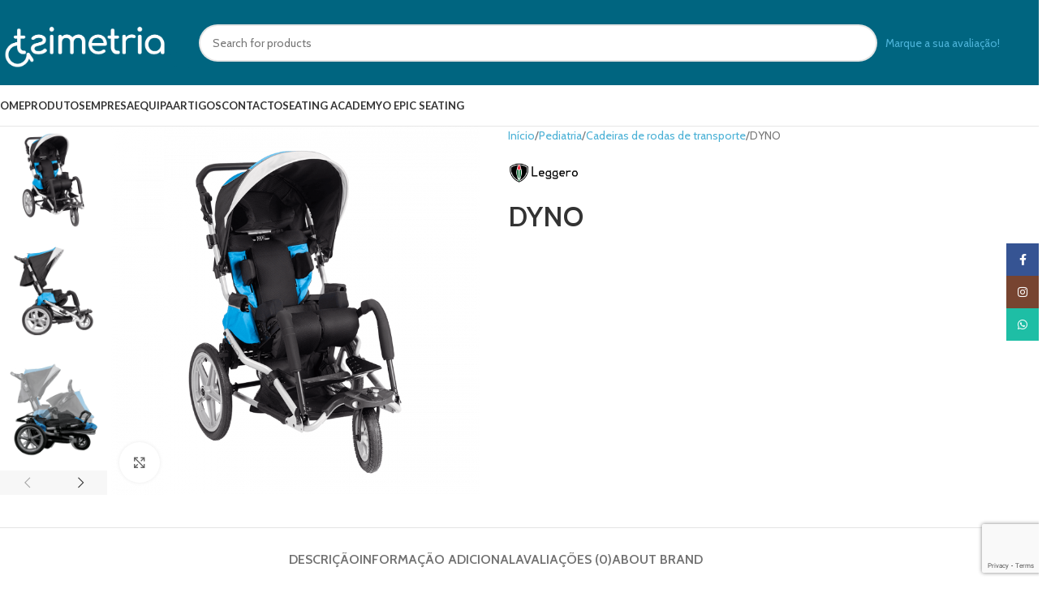

--- FILE ---
content_type: text/html; charset=UTF-8
request_url: https://tsimetria.com/produto/dyno-falta-descricao/
body_size: 26453
content:
<!DOCTYPE html>
<html lang="pt-PT">
<head>
	<meta charset="UTF-8">
	<link rel="profile" href="https://gmpg.org/xfn/11">
	<link rel="pingback" href="https://tsimetria.com/xmlrpc.php">

	<title>DYNO &#8211; TSimetria</title>
<meta name='robots' content='max-image-preview:large' />
	<style>img:is([sizes="auto" i], [sizes^="auto," i]) { contain-intrinsic-size: 3000px 1500px }</style>
	<link rel='dns-prefetch' href='//fonts.googleapis.com' />
<link rel="alternate" type="application/rss+xml" title="TSimetria &raquo; Feed" href="https://tsimetria.com/feed/" />
<link rel="alternate" type="application/rss+xml" title="TSimetria &raquo; Feed de comentários" href="https://tsimetria.com/comments/feed/" />
<link rel="alternate" type="application/rss+xml" title="Feed de comentários de TSimetria &raquo; DYNO" href="https://tsimetria.com/produto/dyno-falta-descricao/feed/" />
<link rel='stylesheet' id='edsanimate-block-style-css' href='https://tsimetria.com/wp-content/plugins/animate-it/assets/css/block-style.css?ver=1714735710' type='text/css' media='all' />
<style id='safe-svg-svg-icon-style-inline-css' type='text/css'>
.safe-svg-cover{text-align:center}.safe-svg-cover .safe-svg-inside{display:inline-block;max-width:100%}.safe-svg-cover svg{fill:currentColor;height:100%;max-height:100%;max-width:100%;width:100%}

</style>
<link rel='stylesheet' id='edsanimate-animo-css-css' href='https://tsimetria.com/wp-content/plugins/animate-it/assets/css/animate-animo.css?ver=6.8.3' type='text/css' media='all' />
<link rel='stylesheet' id='nbcpf-intlTelInput-style-css' href='https://tsimetria.com/wp-content/plugins/country-phone-field-contact-form-7/assets/css/intlTelInput.min.css?ver=6.8.3' type='text/css' media='all' />
<link rel='stylesheet' id='nbcpf-countryFlag-style-css' href='https://tsimetria.com/wp-content/plugins/country-phone-field-contact-form-7/assets/css/countrySelect.min.css?ver=6.8.3' type='text/css' media='all' />
<style id='woocommerce-inline-inline-css' type='text/css'>
.woocommerce form .form-row .required { visibility: visible; }
</style>
<link rel='stylesheet' id='js_composer_front-css' href='https://tsimetria.com/wp-content/plugins/js_composer/assets/css/js_composer.min.css?ver=8.6.1' type='text/css' media='all' />
<link rel='stylesheet' id='wd-style-base-css' href='https://tsimetria.com/wp-content/themes/woodmart/css/parts/base.min.css?ver=8.2.7' type='text/css' media='all' />
<link rel='stylesheet' id='wd-helpers-wpb-elem-css' href='https://tsimetria.com/wp-content/themes/woodmart/css/parts/helpers-wpb-elem.min.css?ver=8.2.7' type='text/css' media='all' />
<link rel='stylesheet' id='wd-revolution-slider-css' href='https://tsimetria.com/wp-content/themes/woodmart/css/parts/int-rev-slider.min.css?ver=8.2.7' type='text/css' media='all' />
<link rel='stylesheet' id='wd-wpbakery-base-css' href='https://tsimetria.com/wp-content/themes/woodmart/css/parts/int-wpb-base.min.css?ver=8.2.7' type='text/css' media='all' />
<link rel='stylesheet' id='wd-wpbakery-base-deprecated-css' href='https://tsimetria.com/wp-content/themes/woodmart/css/parts/int-wpb-base-deprecated.min.css?ver=8.2.7' type='text/css' media='all' />
<link rel='stylesheet' id='wd-int-wordfence-css' href='https://tsimetria.com/wp-content/themes/woodmart/css/parts/int-wordfence.min.css?ver=8.2.7' type='text/css' media='all' />
<link rel='stylesheet' id='wd-woocommerce-base-css' href='https://tsimetria.com/wp-content/themes/woodmart/css/parts/woocommerce-base.min.css?ver=8.2.7' type='text/css' media='all' />
<link rel='stylesheet' id='wd-mod-star-rating-css' href='https://tsimetria.com/wp-content/themes/woodmart/css/parts/mod-star-rating.min.css?ver=8.2.7' type='text/css' media='all' />
<link rel='stylesheet' id='wd-woocommerce-block-notices-css' href='https://tsimetria.com/wp-content/themes/woodmart/css/parts/woo-mod-block-notices.min.css?ver=8.2.7' type='text/css' media='all' />
<link rel='stylesheet' id='wd-woo-mod-quantity-css' href='https://tsimetria.com/wp-content/themes/woodmart/css/parts/woo-mod-quantity.min.css?ver=8.2.7' type='text/css' media='all' />
<link rel='stylesheet' id='wd-woo-single-prod-el-base-css' href='https://tsimetria.com/wp-content/themes/woodmart/css/parts/woo-single-prod-el-base.min.css?ver=8.2.7' type='text/css' media='all' />
<link rel='stylesheet' id='wd-woo-mod-stock-status-css' href='https://tsimetria.com/wp-content/themes/woodmart/css/parts/woo-mod-stock-status.min.css?ver=8.2.7' type='text/css' media='all' />
<link rel='stylesheet' id='wd-woo-mod-shop-attributes-css' href='https://tsimetria.com/wp-content/themes/woodmart/css/parts/woo-mod-shop-attributes.min.css?ver=8.2.7' type='text/css' media='all' />
<link rel='stylesheet' id='wd-wp-blocks-css' href='https://tsimetria.com/wp-content/themes/woodmart/css/parts/wp-blocks.min.css?ver=8.2.7' type='text/css' media='all' />
<link rel='stylesheet' id='wd-header-base-css' href='https://tsimetria.com/wp-content/themes/woodmart/css/parts/header-base.min.css?ver=8.2.7' type='text/css' media='all' />
<link rel='stylesheet' id='wd-mod-tools-css' href='https://tsimetria.com/wp-content/themes/woodmart/css/parts/mod-tools.min.css?ver=8.2.7' type='text/css' media='all' />
<link rel='stylesheet' id='wd-header-search-css' href='https://tsimetria.com/wp-content/themes/woodmart/css/parts/header-el-search.min.css?ver=8.2.7' type='text/css' media='all' />
<link rel='stylesheet' id='wd-header-search-form-css' href='https://tsimetria.com/wp-content/themes/woodmart/css/parts/header-el-search-form.min.css?ver=8.2.7' type='text/css' media='all' />
<link rel='stylesheet' id='wd-wd-search-form-css' href='https://tsimetria.com/wp-content/themes/woodmart/css/parts/wd-search-form.min.css?ver=8.2.7' type='text/css' media='all' />
<link rel='stylesheet' id='wd-wd-search-results-css' href='https://tsimetria.com/wp-content/themes/woodmart/css/parts/wd-search-results.min.css?ver=8.2.7' type='text/css' media='all' />
<link rel='stylesheet' id='wd-wd-search-dropdown-css' href='https://tsimetria.com/wp-content/themes/woodmart/css/parts/wd-search-dropdown.min.css?ver=8.2.7' type='text/css' media='all' />
<link rel='stylesheet' id='wd-header-elements-base-css' href='https://tsimetria.com/wp-content/themes/woodmart/css/parts/header-el-base.min.css?ver=8.2.7' type='text/css' media='all' />
<link rel='stylesheet' id='wd-button-css' href='https://tsimetria.com/wp-content/themes/woodmart/css/parts/el-button.min.css?ver=8.2.7' type='text/css' media='all' />
<link rel='stylesheet' id='wd-header-mobile-nav-dropdown-css' href='https://tsimetria.com/wp-content/themes/woodmart/css/parts/header-el-mobile-nav-dropdown.min.css?ver=8.2.7' type='text/css' media='all' />
<link rel='stylesheet' id='wd-social-icons-css' href='https://tsimetria.com/wp-content/themes/woodmart/css/parts/el-social-icons.min.css?ver=8.2.7' type='text/css' media='all' />
<link rel='stylesheet' id='wd-page-title-css' href='https://tsimetria.com/wp-content/themes/woodmart/css/parts/page-title.min.css?ver=8.2.7' type='text/css' media='all' />
<link rel='stylesheet' id='wd-woo-single-prod-predefined-css' href='https://tsimetria.com/wp-content/themes/woodmart/css/parts/woo-single-prod-predefined.min.css?ver=8.2.7' type='text/css' media='all' />
<link rel='stylesheet' id='wd-woo-single-prod-and-quick-view-predefined-css' href='https://tsimetria.com/wp-content/themes/woodmart/css/parts/woo-single-prod-and-quick-view-predefined.min.css?ver=8.2.7' type='text/css' media='all' />
<link rel='stylesheet' id='wd-woo-single-prod-el-tabs-predefined-css' href='https://tsimetria.com/wp-content/themes/woodmart/css/parts/woo-single-prod-el-tabs-predefined.min.css?ver=8.2.7' type='text/css' media='all' />
<link rel='stylesheet' id='wd-woo-single-prod-el-gallery-css' href='https://tsimetria.com/wp-content/themes/woodmart/css/parts/woo-single-prod-el-gallery.min.css?ver=8.2.7' type='text/css' media='all' />
<link rel='stylesheet' id='wd-woo-single-prod-el-gallery-opt-thumb-left-desktop-css' href='https://tsimetria.com/wp-content/themes/woodmart/css/parts/woo-single-prod-el-gallery-opt-thumb-left-desktop.min.css?ver=8.2.7' type='text/css' media='all' />
<link rel='stylesheet' id='wd-swiper-css' href='https://tsimetria.com/wp-content/themes/woodmart/css/parts/lib-swiper.min.css?ver=8.2.7' type='text/css' media='all' />
<link rel='stylesheet' id='wd-swiper-arrows-css' href='https://tsimetria.com/wp-content/themes/woodmart/css/parts/lib-swiper-arrows.min.css?ver=8.2.7' type='text/css' media='all' />
<link rel='stylesheet' id='wd-photoswipe-css' href='https://tsimetria.com/wp-content/themes/woodmart/css/parts/lib-photoswipe.min.css?ver=8.2.7' type='text/css' media='all' />
<link rel='stylesheet' id='wd-tabs-css' href='https://tsimetria.com/wp-content/themes/woodmart/css/parts/el-tabs.min.css?ver=8.2.7' type='text/css' media='all' />
<link rel='stylesheet' id='wd-woo-single-prod-el-tabs-opt-layout-tabs-css' href='https://tsimetria.com/wp-content/themes/woodmart/css/parts/woo-single-prod-el-tabs-opt-layout-tabs.min.css?ver=8.2.7' type='text/css' media='all' />
<link rel='stylesheet' id='wd-accordion-css' href='https://tsimetria.com/wp-content/themes/woodmart/css/parts/el-accordion.min.css?ver=8.2.7' type='text/css' media='all' />
<link rel='stylesheet' id='wd-accordion-elem-wpb-css' href='https://tsimetria.com/wp-content/themes/woodmart/css/parts/el-accordion-wpb-elem.min.css?ver=8.2.7' type='text/css' media='all' />
<link rel='stylesheet' id='wd-woo-single-prod-el-reviews-css' href='https://tsimetria.com/wp-content/themes/woodmart/css/parts/woo-single-prod-el-reviews.min.css?ver=8.2.7' type='text/css' media='all' />
<link rel='stylesheet' id='wd-woo-single-prod-el-reviews-style-1-css' href='https://tsimetria.com/wp-content/themes/woodmart/css/parts/woo-single-prod-el-reviews-style-1.min.css?ver=8.2.7' type='text/css' media='all' />
<link rel='stylesheet' id='wd-post-types-mod-comments-css' href='https://tsimetria.com/wp-content/themes/woodmart/css/parts/post-types-mod-comments.min.css?ver=8.2.7' type='text/css' media='all' />
<link rel='stylesheet' id='wd-product-loop-css' href='https://tsimetria.com/wp-content/themes/woodmart/css/parts/woo-product-loop.min.css?ver=8.2.7' type='text/css' media='all' />
<link rel='stylesheet' id='wd-product-loop-base-css' href='https://tsimetria.com/wp-content/themes/woodmart/css/parts/woo-product-loop-base.min.css?ver=8.2.7' type='text/css' media='all' />
<link rel='stylesheet' id='wd-woo-mod-add-btn-replace-css' href='https://tsimetria.com/wp-content/themes/woodmart/css/parts/woo-mod-add-btn-replace.min.css?ver=8.2.7' type='text/css' media='all' />
<link rel='stylesheet' id='wd-mod-more-description-css' href='https://tsimetria.com/wp-content/themes/woodmart/css/parts/mod-more-description.min.css?ver=8.2.7' type='text/css' media='all' />
<link rel='stylesheet' id='wd-swiper-pagin-css' href='https://tsimetria.com/wp-content/themes/woodmart/css/parts/lib-swiper-pagin.min.css?ver=8.2.7' type='text/css' media='all' />
<link rel='stylesheet' id='wd-widget-collapse-css' href='https://tsimetria.com/wp-content/themes/woodmart/css/parts/opt-widget-collapse.min.css?ver=8.2.7' type='text/css' media='all' />
<link rel='stylesheet' id='wd-footer-base-css' href='https://tsimetria.com/wp-content/themes/woodmart/css/parts/footer-base.min.css?ver=8.2.7' type='text/css' media='all' />
<link rel='stylesheet' id='wd-brands-css' href='https://tsimetria.com/wp-content/themes/woodmart/css/parts/el-brand.min.css?ver=8.2.7' type='text/css' media='all' />
<link rel='stylesheet' id='wd-text-block-css' href='https://tsimetria.com/wp-content/themes/woodmart/css/parts/el-text-block.min.css?ver=8.2.7' type='text/css' media='all' />
<link rel='stylesheet' id='wd-social-icons-styles-css' href='https://tsimetria.com/wp-content/themes/woodmart/css/parts/el-social-styles.min.css?ver=8.2.7' type='text/css' media='all' />
<link rel='stylesheet' id='wd-scroll-top-css' href='https://tsimetria.com/wp-content/themes/woodmart/css/parts/opt-scrolltotop.min.css?ver=8.2.7' type='text/css' media='all' />
<link rel='stylesheet' id='wd-mfp-popup-css' href='https://tsimetria.com/wp-content/themes/woodmart/css/parts/lib-magnific-popup.min.css?ver=8.2.7' type='text/css' media='all' />
<link rel='stylesheet' id='wd-section-title-css' href='https://tsimetria.com/wp-content/themes/woodmart/css/parts/el-section-title.min.css?ver=8.2.7' type='text/css' media='all' />
<link rel='stylesheet' id='wd-mod-highlighted-text-css' href='https://tsimetria.com/wp-content/themes/woodmart/css/parts/mod-highlighted-text.min.css?ver=8.2.7' type='text/css' media='all' />
<link rel='stylesheet' id='wd-sticky-social-buttons-css' href='https://tsimetria.com/wp-content/themes/woodmart/css/parts/opt-sticky-social.min.css?ver=8.2.7' type='text/css' media='all' />
<link rel='stylesheet' id='xts-google-fonts-css' href='https://fonts.googleapis.com/css?family=Cabin%3A400%2C600%7CLato%3A400%2C700&#038;ver=8.2.7' type='text/css' media='all' />
<script type="text/javascript" src="https://tsimetria.com/wp-includes/js/jquery/jquery.min.js?ver=3.7.1" id="jquery-core-js"></script>
<script type="text/javascript" src="https://tsimetria.com/wp-includes/js/jquery/jquery-migrate.min.js?ver=3.4.1" id="jquery-migrate-js"></script>
<script type="text/javascript" src="https://tsimetria.com/wp-content/plugins/woocommerce/assets/js/zoom/jquery.zoom.min.js?ver=1.7.21-wc.10.3.4" id="wc-zoom-js" defer="defer" data-wp-strategy="defer"></script>
<script type="text/javascript" id="wc-single-product-js-extra">
/* <![CDATA[ */
var wc_single_product_params = {"i18n_required_rating_text":"Seleccione uma classifica\u00e7\u00e3o","i18n_rating_options":["1 of 5 stars","2 of 5 stars","3 of 5 stars","4 of 5 stars","5 of 5 stars"],"i18n_product_gallery_trigger_text":"View full-screen image gallery","review_rating_required":"yes","flexslider":{"rtl":false,"animation":"slide","smoothHeight":true,"directionNav":false,"controlNav":"thumbnails","slideshow":false,"animationSpeed":500,"animationLoop":false,"allowOneSlide":false},"zoom_enabled":"","zoom_options":[],"photoswipe_enabled":"","photoswipe_options":{"shareEl":false,"closeOnScroll":false,"history":false,"hideAnimationDuration":0,"showAnimationDuration":0},"flexslider_enabled":""};
/* ]]> */
</script>
<script type="text/javascript" src="https://tsimetria.com/wp-content/plugins/woocommerce/assets/js/frontend/single-product.min.js?ver=10.3.4" id="wc-single-product-js" defer="defer" data-wp-strategy="defer"></script>
<script type="text/javascript" src="https://tsimetria.com/wp-content/plugins/woocommerce/assets/js/jquery-blockui/jquery.blockUI.min.js?ver=2.7.0-wc.10.3.4" id="wc-jquery-blockui-js" defer="defer" data-wp-strategy="defer"></script>
<script type="text/javascript" src="https://tsimetria.com/wp-content/plugins/woocommerce/assets/js/js-cookie/js.cookie.min.js?ver=2.1.4-wc.10.3.4" id="wc-js-cookie-js" defer="defer" data-wp-strategy="defer"></script>
<script type="text/javascript" id="woocommerce-js-extra">
/* <![CDATA[ */
var woocommerce_params = {"ajax_url":"\/wp-admin\/admin-ajax.php","wc_ajax_url":"\/?wc-ajax=%%endpoint%%","i18n_password_show":"Show password","i18n_password_hide":"Hide password"};
/* ]]> */
</script>
<script type="text/javascript" src="https://tsimetria.com/wp-content/plugins/woocommerce/assets/js/frontend/woocommerce.min.js?ver=10.3.4" id="woocommerce-js" defer="defer" data-wp-strategy="defer"></script>
<script type="text/javascript" src="https://tsimetria.com/wp-content/themes/woodmart/js/libs/device.min.js?ver=8.2.7" id="wd-device-library-js"></script>
<script type="text/javascript" src="https://tsimetria.com/wp-content/themes/woodmart/js/scripts/global/scrollBar.min.js?ver=8.2.7" id="wd-scrollbar-js"></script>
<script></script><link rel="https://api.w.org/" href="https://tsimetria.com/wp-json/" /><link rel="alternate" title="JSON" type="application/json" href="https://tsimetria.com/wp-json/wp/v2/product/307" /><link rel="EditURI" type="application/rsd+xml" title="RSD" href="https://tsimetria.com/xmlrpc.php?rsd" />
<meta name="generator" content="WordPress 6.8.3" />
<meta name="generator" content="WooCommerce 10.3.4" />
<link rel="canonical" href="https://tsimetria.com/produto/dyno-falta-descricao/" />
<link rel='shortlink' href='https://tsimetria.com/?p=307' />
<link rel="alternate" title="oEmbed (JSON)" type="application/json+oembed" href="https://tsimetria.com/wp-json/oembed/1.0/embed?url=https%3A%2F%2Ftsimetria.com%2Fproduto%2Fdyno-falta-descricao%2F" />
<link rel="alternate" title="oEmbed (XML)" type="text/xml+oembed" href="https://tsimetria.com/wp-json/oembed/1.0/embed?url=https%3A%2F%2Ftsimetria.com%2Fproduto%2Fdyno-falta-descricao%2F&#038;format=xml" />
					<meta name="viewport" content="width=device-width, initial-scale=1.0, maximum-scale=1.0, user-scalable=no">
										<noscript><style>.woocommerce-product-gallery{ opacity: 1 !important; }</style></noscript>
	<style type="text/css">.recentcomments a{display:inline !important;padding:0 !important;margin:0 !important;}</style><meta name="generator" content="Powered by WPBakery Page Builder - drag and drop page builder for WordPress."/>
<meta name="generator" content="Powered by Slider Revolution 6.7.37 - responsive, Mobile-Friendly Slider Plugin for WordPress with comfortable drag and drop interface." />
<link rel="icon" href="https://tsimetria.com/wp-content/uploads/2022/05/cropped-Untitled-4-32x32.png" sizes="32x32" />
<link rel="icon" href="https://tsimetria.com/wp-content/uploads/2022/05/cropped-Untitled-4-192x192.png" sizes="192x192" />
<link rel="apple-touch-icon" href="https://tsimetria.com/wp-content/uploads/2022/05/cropped-Untitled-4-180x180.png" />
<meta name="msapplication-TileImage" content="https://tsimetria.com/wp-content/uploads/2022/05/cropped-Untitled-4-270x270.png" />
<script>function setREVStartSize(e){
			//window.requestAnimationFrame(function() {
				window.RSIW = window.RSIW===undefined ? window.innerWidth : window.RSIW;
				window.RSIH = window.RSIH===undefined ? window.innerHeight : window.RSIH;
				try {
					var pw = document.getElementById(e.c).parentNode.offsetWidth,
						newh;
					pw = pw===0 || isNaN(pw) || (e.l=="fullwidth" || e.layout=="fullwidth") ? window.RSIW : pw;
					e.tabw = e.tabw===undefined ? 0 : parseInt(e.tabw);
					e.thumbw = e.thumbw===undefined ? 0 : parseInt(e.thumbw);
					e.tabh = e.tabh===undefined ? 0 : parseInt(e.tabh);
					e.thumbh = e.thumbh===undefined ? 0 : parseInt(e.thumbh);
					e.tabhide = e.tabhide===undefined ? 0 : parseInt(e.tabhide);
					e.thumbhide = e.thumbhide===undefined ? 0 : parseInt(e.thumbhide);
					e.mh = e.mh===undefined || e.mh=="" || e.mh==="auto" ? 0 : parseInt(e.mh,0);
					if(e.layout==="fullscreen" || e.l==="fullscreen")
						newh = Math.max(e.mh,window.RSIH);
					else{
						e.gw = Array.isArray(e.gw) ? e.gw : [e.gw];
						for (var i in e.rl) if (e.gw[i]===undefined || e.gw[i]===0) e.gw[i] = e.gw[i-1];
						e.gh = e.el===undefined || e.el==="" || (Array.isArray(e.el) && e.el.length==0)? e.gh : e.el;
						e.gh = Array.isArray(e.gh) ? e.gh : [e.gh];
						for (var i in e.rl) if (e.gh[i]===undefined || e.gh[i]===0) e.gh[i] = e.gh[i-1];
											
						var nl = new Array(e.rl.length),
							ix = 0,
							sl;
						e.tabw = e.tabhide>=pw ? 0 : e.tabw;
						e.thumbw = e.thumbhide>=pw ? 0 : e.thumbw;
						e.tabh = e.tabhide>=pw ? 0 : e.tabh;
						e.thumbh = e.thumbhide>=pw ? 0 : e.thumbh;
						for (var i in e.rl) nl[i] = e.rl[i]<window.RSIW ? 0 : e.rl[i];
						sl = nl[0];
						for (var i in nl) if (sl>nl[i] && nl[i]>0) { sl = nl[i]; ix=i;}
						var m = pw>(e.gw[ix]+e.tabw+e.thumbw) ? 1 : (pw-(e.tabw+e.thumbw)) / (e.gw[ix]);
						newh =  (e.gh[ix] * m) + (e.tabh + e.thumbh);
					}
					var el = document.getElementById(e.c);
					if (el!==null && el) el.style.height = newh+"px";
					el = document.getElementById(e.c+"_wrapper");
					if (el!==null && el) {
						el.style.height = newh+"px";
						el.style.display = "block";
					}
				} catch(e){
					console.log("Failure at Presize of Slider:" + e)
				}
			//});
		  };</script>
		<style type="text/css" id="wp-custom-css">
			.wd-dropdown-menu.wd-design-sized .wd-sub-menu>li>a, .wd-dropdown-menu.wd-design-full-width .wd-sub-menu>li>a, .mega-menu-list>li>a {
    --sub-menu-color: #006580 !important;
    --sub-menu-color-hover: black !important;
    text-transform: uppercase;
    font-weight: 600;
		margin: 0px;
		padding: 0px;
}
.wd-action-btn.wd-style-icon .button {
    display: none !important;
}
.woocommerce-info {
    display: none;
}
.no-products-footer{
	display: none;
}
.wpb_text_column :last-child, .wpb_text_column p:last-child {
    margin-bottom: 0;
    text-align: center;
}
.searchform .searchsubmit {
    color: white;
    position: absolute;
    top: 0;
    right: 0px;
    bottom: 0;
    padding: 0;
    width: 50px;
    border: none;
    background-color: transparent;
    box-shadow: none;
    color: white;
    font-weight: 400;
    font-size: 0;
}

.wpcf7-form-control.has-spinner.wpcf7-submit{
	border-radius: 20px;
}

.wpcf7-form-control.has-spinner.wpcf7-submit:hover{
	background-color: #adadad;
	border-radius: 20px;

}

.wpcf7-form textarea {
    resize: none;
}

/* button form */

label.choose_contact{
	text-align: center;
}


input.wpcf7-form-control.wpcf7-submit {
   display: block;
   margin: 0 auto;
}


/* Seating Academy */

.page-id-8777 .testimonial-content {
	font-size: 16px;
	color: #ffffff;
}



.page-id-8777 .testimonial-content footer{
	font-size: 18px;
	color:	 #ffffff;
}


/* Blog */

.single-post .site-content{
	max-width: 800px;
	margin: auto;
}
.single-post .post-single-page img:not(.half){
	width: 100%;
	margin: 25px 0;
}

.single-post .post-single-page .col2{
	display: flex;
	gap: 10px;
}

.single-post .post-single-page .col2 > div{
	width: 50% !important;
}
.single-post .post-single-page .col2 img{
	width: 100%;
}
.single-post .post-single-page .col2 p{
	text-align: center;
	color: #000;
  font-weight: 700;
}
.single-post .post-single-page h2, .single-post .post-single-page h3, .single-post .post-single-page h4{
	margin-top: 50px	
}

.single-post .post-single-page ul{
	margin-top: 20px;
}

.single-post .post-single-page strong{
	color: #000;
}

.single-post .post-single-page{
	font-size: 16px;
}

.wd-single-post-header{
	 align-items: flex-start;
}

.post-single-page .wd-post-meta{
	display: none;
}		</style>
		<style>
		
		</style><noscript><style> .wpb_animate_when_almost_visible { opacity: 1; }</style></noscript>			<style id="wd-style-header_432734-css" data-type="wd-style-header_432734">
				:root{
	--wd-top-bar-h: 41px;
	--wd-top-bar-sm-h: .00001px;
	--wd-top-bar-sticky-h: .00001px;
	--wd-top-bar-brd-w: 1px;

	--wd-header-general-h: 105px;
	--wd-header-general-sm-h: 60px;
	--wd-header-general-sticky-h: 80px;
	--wd-header-general-brd-w: .00001px;

	--wd-header-bottom-h: 50px;
	--wd-header-bottom-sm-h: 60px;
	--wd-header-bottom-sticky-h: 40px;
	--wd-header-bottom-brd-w: 1px;

	--wd-header-clone-h: .00001px;

	--wd-header-brd-w: calc(var(--wd-top-bar-brd-w) + var(--wd-header-general-brd-w) + var(--wd-header-bottom-brd-w));
	--wd-header-h: calc(var(--wd-top-bar-h) + var(--wd-header-general-h) + var(--wd-header-bottom-h) + var(--wd-header-brd-w));
	--wd-header-sticky-h: calc(var(--wd-top-bar-sticky-h) + var(--wd-header-general-sticky-h) + var(--wd-header-bottom-sticky-h) + var(--wd-header-clone-h) + var(--wd-header-brd-w));
	--wd-header-sm-h: calc(var(--wd-top-bar-sm-h) + var(--wd-header-general-sm-h) + var(--wd-header-bottom-sm-h) + var(--wd-header-brd-w));
}

.whb-top-bar .wd-dropdown {
	margin-top: 0.5px;
}

.whb-top-bar .wd-dropdown:after {
	height: 10.5px;
}


.whb-sticked .whb-general-header .wd-dropdown:not(.sub-sub-menu) {
	margin-top: 20px;
}

.whb-sticked .whb-general-header .wd-dropdown:not(.sub-sub-menu):after {
	height: 30px;
}

:root:has(.whb-top-bar.whb-border-boxed) {
	--wd-top-bar-brd-w: .00001px;
}

@media (max-width: 1024px) {
:root:has(.whb-top-bar.whb-hidden-mobile) {
	--wd-top-bar-brd-w: .00001px;
}
}


:root:has(.whb-header-bottom.whb-border-boxed) {
	--wd-header-bottom-brd-w: .00001px;
}

@media (max-width: 1024px) {
:root:has(.whb-header-bottom.whb-hidden-mobile) {
	--wd-header-bottom-brd-w: .00001px;
}
}

.whb-header-bottom .wd-dropdown {
	margin-top: 5px;
}

.whb-header-bottom .wd-dropdown:after {
	height: 15px;
}

.whb-sticked .whb-header-bottom .wd-dropdown:not(.sub-sub-menu) {
	margin-top: 0px;
}

.whb-sticked .whb-header-bottom .wd-dropdown:not(.sub-sub-menu):after {
	height: 10px;
}


		
.whb-top-bar {
	background-color: rgba(0, 101, 128, 1);border-color: rgba(58, 77, 105, 1);border-bottom-width: 1px;border-bottom-style: solid;
}

.whb-9x1ytaxq7aphtb3npidp form.searchform {
	--wd-form-height: 46px;
}
.whb-8mp22fkg36c4pdqts726 a:is(.btn-style-default, .btn-style-3d) {
	background-color: rgba(245, 166, 35, 1);
}
.whb-8mp22fkg36c4pdqts726 a:is(.btn-style-bordered, .btn-style-link) {
	border-color: rgba(245, 166, 35, 1);
}
.whb-8mp22fkg36c4pdqts726 a:is(.btn-style-bordered, .btn-style-default, .btn-style-3d):hover {
	background-color: rgba(174, 120, 35, 1);
}
.whb-8mp22fkg36c4pdqts726 a:is(.btn-style-bordered, .btn-style-link):hover {
	border-color: rgba(174, 120, 35, 1);
}
.whb-general-header {
	background-color: rgba(0, 101, 128, 1);border-bottom-width: 0px;border-bottom-style: solid;
}

.whb-e6fk2q1nh63jdb1d9uvu form.searchform {
	--wd-form-height: 42px;
}
.whb-header-bottom {
	border-color: rgba(129, 129, 129, 0.2);border-bottom-width: 1px;border-bottom-style: solid;
}
			</style>
						<style id="wd-style-theme_settings_default-css" data-type="wd-style-theme_settings_default">
				@font-face {
	font-weight: normal;
	font-style: normal;
	font-family: "woodmart-font";
	src: url("//tsimetria.com/wp-content/themes/woodmart/fonts/woodmart-font-1-400.woff2?v=8.2.7") format("woff2");
}

@font-face {
	font-family: "star";
	font-weight: 400;
	font-style: normal;
	src: url("//tsimetria.com/wp-content/plugins/woocommerce/assets/fonts/star.eot?#iefix") format("embedded-opentype"), url("//tsimetria.com/wp-content/plugins/woocommerce/assets/fonts/star.woff") format("woff"), url("//tsimetria.com/wp-content/plugins/woocommerce/assets/fonts/star.ttf") format("truetype"), url("//tsimetria.com/wp-content/plugins/woocommerce/assets/fonts/star.svg#star") format("svg");
}

@font-face {
	font-family: "WooCommerce";
	font-weight: 400;
	font-style: normal;
	src: url("//tsimetria.com/wp-content/plugins/woocommerce/assets/fonts/WooCommerce.eot?#iefix") format("embedded-opentype"), url("//tsimetria.com/wp-content/plugins/woocommerce/assets/fonts/WooCommerce.woff") format("woff"), url("//tsimetria.com/wp-content/plugins/woocommerce/assets/fonts/WooCommerce.ttf") format("truetype"), url("//tsimetria.com/wp-content/plugins/woocommerce/assets/fonts/WooCommerce.svg#WooCommerce") format("svg");
}

:root {
	--wd-text-font: "Cabin", Arial, Helvetica, sans-serif;
	--wd-text-font-weight: 400;
	--wd-text-color: #777777;
	--wd-text-font-size: 14px;
	--wd-title-font: "Cabin", Arial, Helvetica, sans-serif;
	--wd-title-font-weight: 600;
	--wd-title-color: #242424;
	--wd-entities-title-font: "Cabin", Arial, Helvetica, sans-serif;
	--wd-entities-title-font-weight: 600;
	--wd-entities-title-color: #333333;
	--wd-entities-title-color-hover: rgb(51 51 51 / 65%);
	--wd-alternative-font: "Lato", Arial, Helvetica, sans-serif;
	--wd-widget-title-font: "Cabin", Arial, Helvetica, sans-serif;
	--wd-widget-title-font-weight: 600;
	--wd-widget-title-transform: uppercase;
	--wd-widget-title-color: #333;
	--wd-widget-title-font-size: 16px;
	--wd-header-el-font: "Lato", Arial, Helvetica, sans-serif;
	--wd-header-el-font-weight: 700;
	--wd-header-el-transform: uppercase;
	--wd-header-el-font-size: 13px;
	--wd-primary-color: rgb(13,49,59);
	--wd-alternative-color: rgb(13,49,59);
	--wd-link-color: rgb(75,177,214);
	--wd-link-color-hover: rgb(15,0,0);
	--btn-default-bgcolor: #f7f7f7;
	--btn-default-bgcolor-hover: #efefef;
	--btn-accented-bgcolor: rgb(244,165,28);
	--btn-accented-bgcolor-hover: rgb(222,150,26);
	--wd-form-brd-width: 2px;
	--notices-success-bg: #459647;
	--notices-success-color: #fff;
	--notices-warning-bg: #E0B252;
	--notices-warning-color: #fff;
}
.wd-popup.wd-age-verify {
	--wd-popup-width: 500px;
}
.wd-popup.wd-promo-popup {
	background-color: rgb(255,255,255);
	background-image: none;
	background-repeat: no-repeat;
	background-size: cover;
	background-position: center center;
	--wd-popup-width: 800px;
	--wd-popup-padding: 0px;
}
.wd-page-title {
	background-color: rgb(66,66,66);
	background-image: none;
	background-size: cover;
	background-position: center center;
}
.wd-footer {
	background-color: rgb(13,49,59);
	background-image: none;
}
html .product.wd-cat .wd-entities-title, html .product.wd-cat.cat-design-replace-title .wd-entities-title, html .wd-masonry-first .wd-cat:first-child .wd-entities-title {
	font-size: 16px;
}
.wd-popup.popup-quick-view {
	--wd-popup-width: 920px;
}
:root{
--wd-container-w: 1222px;
--wd-form-brd-radius: 35px;
--btn-default-color: #333;
--btn-default-color-hover: #333;
--btn-accented-color: #fff;
--btn-accented-color-hover: #fff;
--btn-default-brd-radius: 35px;
--btn-default-box-shadow: none;
--btn-default-box-shadow-hover: none;
--btn-accented-brd-radius: 35px;
--btn-accented-box-shadow: none;
--btn-accented-box-shadow-hover: none;
--wd-brd-radius: 0px;
}

@media (min-width: 1222px) {
[data-vc-full-width]:not([data-vc-stretch-content]),
:is(.vc_section, .vc_row).wd-section-stretch {
padding-left: calc((100vw - 1222px - var(--wd-sticky-nav-w) - var(--wd-scroll-w)) / 2);
padding-right: calc((100vw - 1222px - var(--wd-sticky-nav-w) - var(--wd-scroll-w)) / 2);
}
}


			</style>
			</head>

<body class="wp-singular product-template-default single single-product postid-307 wp-theme-woodmart wp-child-theme-woodmart-child theme-woodmart woocommerce woocommerce-page woocommerce-no-js wrapper-full-width  wpb-js-composer js-comp-ver-8.6.1 vc_responsive">
			<script type="text/javascript" id="wd-flicker-fix">// Flicker fix.</script>	
	
	<div class="wd-page-wrapper website-wrapper">
									<header class="whb-header whb-header_432734 whb-sticky-shadow whb-scroll-stick whb-sticky-real whb-hide-on-scroll">
					<div class="whb-main-header">
	
<div class="whb-row whb-general-header whb-sticky-row whb-with-bg whb-without-border whb-color-light whb-flex-flex-middle">
	<div class="container">
		<div class="whb-flex-row whb-general-header-inner">
			<div class="whb-column whb-col-left whb-column8 whb-visible-lg">
	<div class="site-logo whb-gs8bcnxektjsro21n657 wd-switch-logo">
	<a href="https://tsimetria.com/" class="wd-logo wd-main-logo" rel="home" aria-label="Site logo">
		<img width="2545" height="960" src="https://tsimetria.com/wp-content/uploads/2022/05/LOGOTIPO.png" class="attachment-full size-full" alt="" style="max-width:245px;" decoding="async" fetchpriority="high" srcset="https://tsimetria.com/wp-content/uploads/2022/05/LOGOTIPO.png 2545w, https://tsimetria.com/wp-content/uploads/2022/05/LOGOTIPO-400x151.png 400w, https://tsimetria.com/wp-content/uploads/2022/05/LOGOTIPO-1300x490.png 1300w, https://tsimetria.com/wp-content/uploads/2022/05/LOGOTIPO-768x290.png 768w, https://tsimetria.com/wp-content/uploads/2022/05/LOGOTIPO-1536x579.png 1536w, https://tsimetria.com/wp-content/uploads/2022/05/LOGOTIPO-2048x773.png 2048w, https://tsimetria.com/wp-content/uploads/2022/05/LOGOTIPO-860x324.png 860w, https://tsimetria.com/wp-content/uploads/2022/05/LOGOTIPO-430x162.png 430w, https://tsimetria.com/wp-content/uploads/2022/05/LOGOTIPO-700x264.png 700w, https://tsimetria.com/wp-content/uploads/2022/05/LOGOTIPO-150x57.png 150w" sizes="(max-width: 2545px) 100vw, 2545px" />	</a>
					<a href="https://tsimetria.com/" class="wd-logo wd-sticky-logo" rel="home">
			<img width="1112" height="324" src="https://tsimetria.com/wp-content/uploads/2022/05/LOGOTIPO-1-1.png" class="attachment-full size-full" alt="" style="max-width:141px;" decoding="async" srcset="https://tsimetria.com/wp-content/uploads/2022/05/LOGOTIPO-1-1.png 1112w, https://tsimetria.com/wp-content/uploads/2022/05/LOGOTIPO-1-1-400x117.png 400w, https://tsimetria.com/wp-content/uploads/2022/05/LOGOTIPO-1-1-768x224.png 768w, https://tsimetria.com/wp-content/uploads/2022/05/LOGOTIPO-1-1-860x251.png 860w, https://tsimetria.com/wp-content/uploads/2022/05/LOGOTIPO-1-1-430x125.png 430w, https://tsimetria.com/wp-content/uploads/2022/05/LOGOTIPO-1-1-700x204.png 700w, https://tsimetria.com/wp-content/uploads/2022/05/LOGOTIPO-1-1-150x44.png 150w" sizes="(max-width: 1112px) 100vw, 1112px" />		</a>
	</div>
</div>
<div class="whb-column whb-col-center whb-column9 whb-visible-lg">
	
<div class="whb-space-element whb-r1zs6mpgi6bmsbvwzszd " style="width:10px;"></div>
<div class="wd-search-form  wd-header-search-form wd-display-form whb-9x1ytaxq7aphtb3npidp">

<form role="search" method="get" class="searchform  wd-style-with-bg woodmart-ajax-search" action="https://tsimetria.com/"  data-thumbnail="1" data-price="1" data-post_type="product" data-count="15" data-sku="0" data-symbols_count="3" data-include_cat_search="no" autocomplete="off">
	<input type="text" class="s" placeholder="Search for products" value="" name="s" aria-label="Search" title="Search for products" required/>
	<input type="hidden" name="post_type" value="product">

	<span class="wd-clear-search wd-hide"></span>

	
	<button type="submit" class="searchsubmit">
		<span>
			Search		</span>
			</button>
</form>

	<div class="wd-search-results-wrapper">
		<div class="wd-search-results wd-dropdown-results wd-dropdown wd-scroll">
			<div class="wd-scroll-content">
				
				
							</div>
		</div>
	</div>

</div>

<div class="whb-space-element whb-bl9ba3piar26qqnzgblk " style="width:10px;"></div>
<div id="wd-6926498c44469" class="  whb-8mp22fkg36c4pdqts726 wd-button-wrapper text-center"><a href="https://tsimetria.com/avaliacao/" title="" style="--btn-color:#fff;--btn-color-hover:#fff;" class="btn btn-style-default btn-shape-round btn-size-default">Marque a sua avaliação!</a></div></div>
<div class="whb-column whb-col-right whb-column10 whb-visible-lg whb-empty-column">
	</div>
<div class="whb-column whb-mobile-left whb-column_mobile2 whb-hidden-lg">
	<div class="wd-tools-element wd-header-mobile-nav wd-style-text wd-design-1 whb-g1k0m1tib7raxrwkm1t3">
	<a href="#" rel="nofollow" aria-label="Open mobile menu">
		
		<span class="wd-tools-icon">
					</span>

		<span class="wd-tools-text">Menu</span>

			</a>
</div></div>
<div class="whb-column whb-mobile-center whb-column_mobile3 whb-hidden-lg">
	<div class="site-logo whb-lt7vdqgaccmapftzurvt">
	<a href="https://tsimetria.com/" class="wd-logo wd-main-logo" rel="home" aria-label="Site logo">
		<img width="2545" height="492" src="https://tsimetria.com/wp-content/uploads/2022/05/LOGOTIPO-1.png" class="attachment-full size-full" alt="" style="max-width:172px;" decoding="async" srcset="https://tsimetria.com/wp-content/uploads/2022/05/LOGOTIPO-1.png 2545w, https://tsimetria.com/wp-content/uploads/2022/05/LOGOTIPO-1-400x77.png 400w, https://tsimetria.com/wp-content/uploads/2022/05/LOGOTIPO-1-1300x251.png 1300w, https://tsimetria.com/wp-content/uploads/2022/05/LOGOTIPO-1-768x148.png 768w, https://tsimetria.com/wp-content/uploads/2022/05/LOGOTIPO-1-1536x297.png 1536w, https://tsimetria.com/wp-content/uploads/2022/05/LOGOTIPO-1-2048x396.png 2048w, https://tsimetria.com/wp-content/uploads/2022/05/LOGOTIPO-1-860x166.png 860w, https://tsimetria.com/wp-content/uploads/2022/05/LOGOTIPO-1-430x83.png 430w, https://tsimetria.com/wp-content/uploads/2022/05/LOGOTIPO-1-700x135.png 700w, https://tsimetria.com/wp-content/uploads/2022/05/LOGOTIPO-1-150x29.png 150w" sizes="(max-width: 2545px) 100vw, 2545px" />	</a>
	</div>
</div>
<div class="whb-column whb-mobile-right whb-column_mobile4 whb-hidden-lg">
				<div
						class=" wd-social-icons  wd-style-default social-follow wd-shape-circle  whb-0rnr49aq46fd1qnepixz color-scheme-light text-center">
				
				
									<a rel="noopener noreferrer nofollow" href="https://www.facebook.com/Tsimetria-524221211051836" target="_blank" class=" wd-social-icon social-facebook" aria-label="Facebook social link">
						<span class="wd-icon"></span>
											</a>
				
				
				
				
									<a rel="noopener noreferrer nofollow" href="https://www.instagram.com/tsimetria/?hl=en" target="_blank" class=" wd-social-icon social-instagram" aria-label="Instagram social link">
						<span class="wd-icon"></span>
											</a>
				
				
				
				
				
				
				
				
				
				
				
				
				
				
									<a rel="noopener noreferrer nofollow" href="https://wa.me/message/E4KJ6FM4KODBP1" target="_blank" class="wd-hide-md  wd-social-icon social-whatsapp" aria-label="WhatsApp social link">
						<span class="wd-icon"></span>
											</a>

					<a rel="noopener noreferrer nofollow" href="https://wa.me/message/E4KJ6FM4KODBP1" target="_blank" class="wd-hide-lg  wd-social-icon social-whatsapp" aria-label="WhatsApp social link">
						<span class="wd-icon"></span>
											</a>
				
				
				
				
				
				
				
				
			</div>

		</div>
		</div>
	</div>
</div>

<div class="whb-row whb-header-bottom whb-sticky-row whb-without-bg whb-border-fullwidth whb-color-dark whb-flex-flex-middle">
	<div class="container">
		<div class="whb-flex-row whb-header-bottom-inner">
			<div class="whb-column whb-col-left whb-column11 whb-visible-lg">
	<div class="wd-header-nav wd-header-main-nav text-left wd-design-1 whb-67ikny9r5gq3ebinnfce" role="navigation" aria-label="Main navigation">
	<ul id="menu-main-navigation" class="menu wd-nav wd-nav-main wd-style-default wd-gap-s"><li id="menu-item-7072" class="menu-item menu-item-type-post_type menu-item-object-page menu-item-home menu-item-7072 item-level-0 menu-mega-dropdown wd-event-hover" ><a href="https://tsimetria.com/" class="woodmart-nav-link"><span class="nav-link-text">Home</span></a></li>
<li id="menu-item-7412" class="menu-item menu-item-type-post_type menu-item-object-page menu-item-7412 item-level-0 menu-mega-dropdown wd-event-hover menu-item-has-children dropdown-load-ajax" ><a href="https://tsimetria.com/produtos/" class="woodmart-nav-link"><span class="nav-link-text">Produtos</span></a>
<div class="wd-dropdown-menu wd-dropdown wd-design-full-width color-scheme-dark">

<div class="container wd-entry-content">
<div class="dropdown-html-placeholder wd-fill" data-id="6993"></div>
</div>

</div>
</li>
<li id="menu-item-7051" class="menu-item menu-item-type-post_type menu-item-object-page menu-item-7051 item-level-0 menu-simple-dropdown wd-event-hover" ><a href="https://tsimetria.com/empresa/" class="woodmart-nav-link"><span class="nav-link-text">Empresa</span></a></li>
<li id="menu-item-7086" class="menu-item menu-item-type-post_type menu-item-object-page menu-item-7086 item-level-0 menu-simple-dropdown wd-event-hover" ><a href="https://tsimetria.com/equipa/" class="woodmart-nav-link"><span class="nav-link-text">Equipa</span></a></li>
<li id="menu-item-8965" class="menu-item menu-item-type-post_type menu-item-object-page menu-item-8965 item-level-0 menu-simple-dropdown wd-event-hover" ><a href="https://tsimetria.com/artigos/" class="woodmart-nav-link"><span class="nav-link-text">Artigos</span></a></li>
<li id="menu-item-7052" class="menu-item menu-item-type-post_type menu-item-object-page menu-item-7052 item-level-0 menu-simple-dropdown wd-event-hover" ><a href="https://tsimetria.com/contact/" class="woodmart-nav-link"><span class="nav-link-text">Contacto</span></a></li>
<li id="menu-item-8886" class="menu-item menu-item-type-post_type menu-item-object-page menu-item-8886 item-level-0 menu-simple-dropdown wd-event-hover" ><a href="https://tsimetria.com/seating-academy/" class="woodmart-nav-link"><span class="nav-link-text">Seating Academy</span></a></li>
<li id="menu-item-8887" class="menu-item menu-item-type-post_type menu-item-object-page menu-item-8887 item-level-0 menu-simple-dropdown wd-event-hover" ><a href="https://tsimetria.com/epic-seating-foi-incrivel/" class="woodmart-nav-link"><span class="nav-link-text">O EPiC Seating</span></a></li>
</ul></div>
</div>
<div class="whb-column whb-col-center whb-column12 whb-visible-lg whb-empty-column">
	</div>
<div class="whb-column whb-col-right whb-column13 whb-visible-lg whb-empty-column">
	</div>
<div class="whb-column whb-col-mobile whb-column_mobile5 whb-hidden-lg">
	<div class="wd-search-form  wd-header-search-form-mobile wd-display-form whb-e6fk2q1nh63jdb1d9uvu">

<form role="search" method="get" class="searchform  wd-style-with-bg woodmart-ajax-search" action="https://tsimetria.com/"  data-thumbnail="1" data-price="1" data-post_type="product" data-count="20" data-sku="0" data-symbols_count="3" data-include_cat_search="no" autocomplete="off">
	<input type="text" class="s" placeholder="Search for products" value="" name="s" aria-label="Search" title="Search for products" required/>
	<input type="hidden" name="post_type" value="product">

	<span class="wd-clear-search wd-hide"></span>

	
	<button type="submit" class="searchsubmit">
		<span>
			Search		</span>
			</button>
</form>

	<div class="wd-search-results-wrapper">
		<div class="wd-search-results wd-dropdown-results wd-dropdown wd-scroll">
			<div class="wd-scroll-content">
				
				
							</div>
		</div>
	</div>

</div>
</div>
		</div>
	</div>
</div>
</div>
				</header>
			
								<div class="wd-page-content main-page-wrapper">
		
		
		<main id="main-content" class="wd-content-layout content-layout-wrapper wd-builder-off" role="main">
				

	<div class="wd-content-area site-content">
	
		


<div id="product-307" class="single-product-page single-product-content product-design-default tabs-location-standard tabs-type-tabs meta-location-hide reviews-location-tabs product-no-bg product type-product post-307 status-publish first instock product_cat-cadeiras-de-rodas-de-transporte product_cat-pediatria has-post-thumbnail shipping-taxable product-type-simple">

	<div class="container">

		<div class="woocommerce-notices-wrapper"></div>
		<div class="product-image-summary-wrap">
			
			<div class="product-image-summary" >
				<div class="product-image-summary-inner wd-grid-g" style="--wd-col-lg:12;--wd-gap-lg:30px;--wd-gap-sm:20px;">
					<div class="product-images wd-grid-col" style="--wd-col-lg:6;--wd-col-md:6;--wd-col-sm:12;">
						<div class="woocommerce-product-gallery woocommerce-product-gallery--with-images woocommerce-product-gallery--columns-4 images wd-has-thumb thumbs-position-left wd-thumbs-wrap images image-action-zoom">
	<div class="wd-carousel-container wd-gallery-images">
		<div class="wd-carousel-inner">

		
		<figure class="woocommerce-product-gallery__wrapper wd-carousel wd-grid" style="--wd-col-lg:1;--wd-col-md:1;--wd-col-sm:1;">
			<div class="wd-carousel-wrap">

				<div class="wd-carousel-item"><figure data-thumb="https://tsimetria.com/wp-content/uploads/2021/12/Dyno-Carousel-2-150x150.png" data-thumb-alt="DYNO - Image 1" class="woocommerce-product-gallery__image"><a data-elementor-open-lightbox="no" href="https://tsimetria.com/wp-content/uploads/2021/12/Dyno-Carousel-2.png"><img width="700" height="700" src="https://tsimetria.com/wp-content/uploads/2021/12/Dyno-Carousel-2-700x700.png" class="wp-post-image wp-post-image" alt="DYNO - Image 1" title="Dyno-Carousel-2" data-caption="" data-src="https://tsimetria.com/wp-content/uploads/2021/12/Dyno-Carousel-2.png" data-large_image="https://tsimetria.com/wp-content/uploads/2021/12/Dyno-Carousel-2.png" data-large_image_width="900" data-large_image_height="900" decoding="async" loading="lazy" srcset="https://tsimetria.com/wp-content/uploads/2021/12/Dyno-Carousel-2-700x700.png 700w, https://tsimetria.com/wp-content/uploads/2021/12/Dyno-Carousel-2-430x430.png 430w, https://tsimetria.com/wp-content/uploads/2021/12/Dyno-Carousel-2-150x150.png 150w, https://tsimetria.com/wp-content/uploads/2021/12/Dyno-Carousel-2-300x300.png 300w, https://tsimetria.com/wp-content/uploads/2021/12/Dyno-Carousel-2-768x768.png 768w, https://tsimetria.com/wp-content/uploads/2021/12/Dyno-Carousel-2.png 900w" sizes="auto, (max-width: 700px) 100vw, 700px" /></a></figure></div>
						<div class="wd-carousel-item">
			<figure data-thumb="https://tsimetria.com/wp-content/uploads/2021/12/Dyno-Carousel-4-150x150.png" data-thumb-alt="DYNO - Image 2" class="woocommerce-product-gallery__image">
				<a data-elementor-open-lightbox="no" href="https://tsimetria.com/wp-content/uploads/2021/12/Dyno-Carousel-4.png">
					<img width="700" height="700" src="https://tsimetria.com/wp-content/uploads/2021/12/Dyno-Carousel-4-700x700.png" class="" alt="DYNO - Image 2" title="Dyno-Carousel-4" data-caption="" data-src="https://tsimetria.com/wp-content/uploads/2021/12/Dyno-Carousel-4.png" data-large_image="https://tsimetria.com/wp-content/uploads/2021/12/Dyno-Carousel-4.png" data-large_image_width="900" data-large_image_height="900" decoding="async" loading="lazy" srcset="https://tsimetria.com/wp-content/uploads/2021/12/Dyno-Carousel-4-700x700.png 700w, https://tsimetria.com/wp-content/uploads/2021/12/Dyno-Carousel-4-430x430.png 430w, https://tsimetria.com/wp-content/uploads/2021/12/Dyno-Carousel-4-150x150.png 150w, https://tsimetria.com/wp-content/uploads/2021/12/Dyno-Carousel-4-300x300.png 300w, https://tsimetria.com/wp-content/uploads/2021/12/Dyno-Carousel-4-768x768.png 768w, https://tsimetria.com/wp-content/uploads/2021/12/Dyno-Carousel-4.png 900w" sizes="auto, (max-width: 700px) 100vw, 700px" />				</a>
			</figure>
		</div>
				<div class="wd-carousel-item">
			<figure data-thumb="https://tsimetria.com/wp-content/uploads/2021/12/Leggero-Dyno-Carousel-3-150x150.png" data-thumb-alt="DYNO - Image 3" class="woocommerce-product-gallery__image">
				<a data-elementor-open-lightbox="no" href="https://tsimetria.com/wp-content/uploads/2021/12/Leggero-Dyno-Carousel-3.png">
					<img width="450" height="450" src="https://tsimetria.com/wp-content/uploads/2021/12/Leggero-Dyno-Carousel-3.png" class="" alt="DYNO - Image 3" title="Leggero-Dyno-Carousel-3" data-caption="" data-src="https://tsimetria.com/wp-content/uploads/2021/12/Leggero-Dyno-Carousel-3.png" data-large_image="https://tsimetria.com/wp-content/uploads/2021/12/Leggero-Dyno-Carousel-3.png" data-large_image_width="450" data-large_image_height="450" decoding="async" loading="lazy" srcset="https://tsimetria.com/wp-content/uploads/2021/12/Leggero-Dyno-Carousel-3.png 450w, https://tsimetria.com/wp-content/uploads/2021/12/Leggero-Dyno-Carousel-3-430x430.png 430w, https://tsimetria.com/wp-content/uploads/2021/12/Leggero-Dyno-Carousel-3-150x150.png 150w, https://tsimetria.com/wp-content/uploads/2021/12/Leggero-Dyno-Carousel-3-300x300.png 300w" sizes="auto, (max-width: 450px) 100vw, 450px" />				</a>
			</figure>
		</div>
				<div class="wd-carousel-item">
			<figure data-thumb="https://tsimetria.com/wp-content/uploads/2021/12/Leggero-Dyno-Carousel-4.2-150x150.png" data-thumb-alt="DYNO - Image 4" class="woocommerce-product-gallery__image">
				<a data-elementor-open-lightbox="no" href="https://tsimetria.com/wp-content/uploads/2021/12/Leggero-Dyno-Carousel-4.2.png">
					<img width="450" height="450" src="https://tsimetria.com/wp-content/uploads/2021/12/Leggero-Dyno-Carousel-4.2.png" class="" alt="DYNO - Image 4" title="Leggero-Dyno-Carousel-4.2" data-caption="" data-src="https://tsimetria.com/wp-content/uploads/2021/12/Leggero-Dyno-Carousel-4.2.png" data-large_image="https://tsimetria.com/wp-content/uploads/2021/12/Leggero-Dyno-Carousel-4.2.png" data-large_image_width="450" data-large_image_height="450" decoding="async" loading="lazy" srcset="https://tsimetria.com/wp-content/uploads/2021/12/Leggero-Dyno-Carousel-4.2.png 450w, https://tsimetria.com/wp-content/uploads/2021/12/Leggero-Dyno-Carousel-4.2-430x430.png 430w, https://tsimetria.com/wp-content/uploads/2021/12/Leggero-Dyno-Carousel-4.2-150x150.png 150w, https://tsimetria.com/wp-content/uploads/2021/12/Leggero-Dyno-Carousel-4.2-300x300.png 300w" sizes="auto, (max-width: 450px) 100vw, 450px" />				</a>
			</figure>
		</div>
					</div>
		</figure>

					<div class="wd-nav-arrows wd-pos-sep wd-hover-1 wd-custom-style wd-icon-1">
			<div class="wd-btn-arrow wd-prev wd-disabled">
				<div class="wd-arrow-inner"></div>
			</div>
			<div class="wd-btn-arrow wd-next">
				<div class="wd-arrow-inner"></div>
			</div>
		</div>
		
					<div class="product-additional-galleries">
					<div class="wd-show-product-gallery-wrap wd-action-btn wd-style-icon-bg-text wd-gallery-btn"><a href="#" rel="nofollow" class="woodmart-show-product-gallery"><span>Click to enlarge</span></a></div>
					</div>
		
		</div>

			</div>

					<div class="wd-carousel-container wd-gallery-thumb">
			<div class="wd-carousel-inner">
				<div class="wd-carousel wd-grid" style="--wd-col-lg:3;--wd-col-md:4;--wd-col-sm:3;">
					<div class="wd-carousel-wrap">
																													<div class="wd-carousel-item ">
									<img width="150" height="150" src="https://tsimetria.com/wp-content/uploads/2021/12/Dyno-Carousel-2-150x150.png" class="attachment-150x0 size-150x0" alt="DYNO" decoding="async" loading="lazy" srcset="https://tsimetria.com/wp-content/uploads/2021/12/Dyno-Carousel-2-150x150.png 150w, https://tsimetria.com/wp-content/uploads/2021/12/Dyno-Carousel-2-430x430.png 430w, https://tsimetria.com/wp-content/uploads/2021/12/Dyno-Carousel-2-700x700.png 700w, https://tsimetria.com/wp-content/uploads/2021/12/Dyno-Carousel-2-300x300.png 300w, https://tsimetria.com/wp-content/uploads/2021/12/Dyno-Carousel-2-768x768.png 768w, https://tsimetria.com/wp-content/uploads/2021/12/Dyno-Carousel-2.png 900w" sizes="auto, (max-width: 150px) 100vw, 150px" />								</div>
																							<div class="wd-carousel-item ">
									<img width="150" height="150" src="https://tsimetria.com/wp-content/uploads/2021/12/Dyno-Carousel-4-150x150.png" class="attachment-150x0 size-150x0" alt="DYNO - Image 2" decoding="async" loading="lazy" srcset="https://tsimetria.com/wp-content/uploads/2021/12/Dyno-Carousel-4-150x150.png 150w, https://tsimetria.com/wp-content/uploads/2021/12/Dyno-Carousel-4-430x430.png 430w, https://tsimetria.com/wp-content/uploads/2021/12/Dyno-Carousel-4-700x700.png 700w, https://tsimetria.com/wp-content/uploads/2021/12/Dyno-Carousel-4-300x300.png 300w, https://tsimetria.com/wp-content/uploads/2021/12/Dyno-Carousel-4-768x768.png 768w, https://tsimetria.com/wp-content/uploads/2021/12/Dyno-Carousel-4.png 900w" sizes="auto, (max-width: 150px) 100vw, 150px" />								</div>
																							<div class="wd-carousel-item ">
									<img width="150" height="150" src="https://tsimetria.com/wp-content/uploads/2021/12/Leggero-Dyno-Carousel-3-150x150.png" class="attachment-150x0 size-150x0" alt="DYNO - Image 3" decoding="async" loading="lazy" srcset="https://tsimetria.com/wp-content/uploads/2021/12/Leggero-Dyno-Carousel-3-150x150.png 150w, https://tsimetria.com/wp-content/uploads/2021/12/Leggero-Dyno-Carousel-3-430x430.png 430w, https://tsimetria.com/wp-content/uploads/2021/12/Leggero-Dyno-Carousel-3-300x300.png 300w, https://tsimetria.com/wp-content/uploads/2021/12/Leggero-Dyno-Carousel-3.png 450w" sizes="auto, (max-width: 150px) 100vw, 150px" />								</div>
																							<div class="wd-carousel-item ">
									<img width="150" height="150" src="https://tsimetria.com/wp-content/uploads/2021/12/Leggero-Dyno-Carousel-4.2-150x150.png" class="attachment-150x0 size-150x0" alt="DYNO - Image 4" decoding="async" loading="lazy" srcset="https://tsimetria.com/wp-content/uploads/2021/12/Leggero-Dyno-Carousel-4.2-150x150.png 150w, https://tsimetria.com/wp-content/uploads/2021/12/Leggero-Dyno-Carousel-4.2-430x430.png 430w, https://tsimetria.com/wp-content/uploads/2021/12/Leggero-Dyno-Carousel-4.2-300x300.png 300w, https://tsimetria.com/wp-content/uploads/2021/12/Leggero-Dyno-Carousel-4.2.png 450w" sizes="auto, (max-width: 150px) 100vw, 150px" />								</div>
																		</div>
				</div>

						<div class="wd-nav-arrows wd-thumb-nav wd-custom-style wd-pos-sep wd-icon-1">
			<div class="wd-btn-arrow wd-prev wd-disabled">
				<div class="wd-arrow-inner"></div>
			</div>
			<div class="wd-btn-arrow wd-next">
				<div class="wd-arrow-inner"></div>
			</div>
		</div>
					</div>
		</div>
	</div>
					</div>
					<div class="summary entry-summary text-left wd-grid-col" style="--wd-col-lg:6;--wd-col-md:6;--wd-col-sm:12;">
						<div class="summary-inner wd-set-mb reset-last-child">
															<div class="single-breadcrumbs-wrapper wd-grid-f">
																			<nav class="wd-breadcrumbs woocommerce-breadcrumb" aria-label="Breadcrumb">				<a href="https://tsimetria.com">
					Início				</a>
			<span class="wd-delimiter"></span>				<a href="https://tsimetria.com/categoria-produto/pediatria/">
					Pediatria				</a>
			<span class="wd-delimiter"></span>				<a href="https://tsimetria.com/categoria-produto/pediatria/cadeiras-de-rodas-de-transporte/" class="wd-last-link">
					Cadeiras de rodas de transporte				</a>
			<span class="wd-delimiter"></span>				<span class="wd-last">
					DYNO				</span>
			</nav>																										</div>
							
							<div class="wd-product-brands">			<a href="https://tsimetria.com/brand/leggero/">
				<img width="300" height="98" src="https://tsimetria.com/wp-content/uploads/2022/04/60db5c1deecf246b9d57576b_SMALLNew-Leggero-Logo.png" class="attachment-full size-full" alt="Leggero" title="Leggero" loading="lazy" />			</a>
			</div>
<h1 class="product_title entry-title wd-entities-title">
	
	DYNO
	</h1>
<p class="price"></p>
															</div>
					</div>
				</div>
			</div>

			
		</div>

		
	</div>

			<div class="product-tabs-wrapper">
			<div class="container product-tabs-inner">
				<div class="woocommerce-tabs wc-tabs-wrapper tabs-layout-tabs wd-opener-pos-right wd-opener-style-arrow" data-state="first" data-layout="tabs">
					<div class="wd-nav-wrapper wd-nav-tabs-wrapper text-center">
				<ul class="wd-nav wd-nav-tabs tabs wc-tabs wd-style-underline-reverse" role="tablist">
																	<li class="description_tab active" id="tab-title-description" role="presentation">
							<a class="wd-nav-link" href="#tab-description" aria-controls="tab-description" role="tab">
																	<span class="nav-link-text wd-tabs-title">
										Descrição									</span>
															</a>
						</li>

																							<li class="additional_information_tab" id="tab-title-additional_information" role="presentation">
							<a class="wd-nav-link" href="#tab-additional_information" aria-controls="tab-additional_information" role="tab">
																	<span class="nav-link-text wd-tabs-title">
										Informação adicional									</span>
															</a>
						</li>

																							<li class="reviews_tab" id="tab-title-reviews" role="presentation">
							<a class="wd-nav-link" href="#tab-reviews" aria-controls="tab-reviews" role="tab">
																	<span class="nav-link-text wd-tabs-title">
										Avaliações (0)									</span>
															</a>
						</li>

																							<li class="brand_tab_tab" id="tab-title-brand_tab" role="presentation">
							<a class="wd-nav-link" href="#tab-brand_tab" aria-controls="tab-brand_tab" role="tab">
																	<span class="nav-link-text wd-tabs-title">
										About brand									</span>
															</a>
						</li>

															</ul>
			</div>
		
								<div class="wd-accordion-item">
				<div id="tab-item-title-description" class="wd-accordion-title tab-title-description wd-active" data-accordion-index="description">
					<div class="wd-accordion-title-text">
													<span>
								Descrição							</span>
											</div>

					<span class="wd-accordion-opener"></span>
				</div>

				<div class="entry-content woocommerce-Tabs-panel woocommerce-Tabs-panel--description wd-active panel wc-tab" id="tab-description" role="tabpanel" aria-labelledby="tab-title-description" data-accordion-index="description">
					<div class="wc-tab-inner wd-entry-content">
													

<p><a href="https://leggero.us/dyno/"> <img loading="lazy" decoding="async" class="alignnone size-medium wp-image-298" src="https://tsimetria.com/wp-content/uploads/2021/12/LeggeroSVG_Logo-svg-300x291.png" alt="" width="105" height="291" /><br />
</a></p>
											</div>
				</div>
			</div>

											<div class="wd-accordion-item">
				<div id="tab-item-title-additional_information" class="wd-accordion-title tab-title-additional_information" data-accordion-index="additional_information">
					<div class="wd-accordion-title-text">
													<span>
								Informação adicional							</span>
											</div>

					<span class="wd-accordion-opener"></span>
				</div>

				<div class="entry-content woocommerce-Tabs-panel woocommerce-Tabs-panel--additional_information panel wc-tab wd-single-attrs wd-style-table" id="tab-additional_information" role="tabpanel" aria-labelledby="tab-title-additional_information" data-accordion-index="additional_information">
					<div class="wc-tab-inner wd-entry-content">
													

<table class="woocommerce-product-attributes shop_attributes" aria-label="Detalhes do produto">
			
		<tr class="woocommerce-product-attributes-item woocommerce-product-attributes-item--attribute_largura-do-assento-cm">
			<th class="woocommerce-product-attributes-item__label" scope="row">
				<span class="wd-attr-name">
										<span class="wd-attr-name-label">
						Largura do Assento (cm)					</span>
									</span>
			</th>
			<td class="woocommerce-product-attributes-item__value">
				<span class="wd-attr-term">
				<p>35</p>

							</span>			</td>
		</tr>
			
		<tr class="woocommerce-product-attributes-item woocommerce-product-attributes-item--attribute_altura-traseiracm">
			<th class="woocommerce-product-attributes-item__label" scope="row">
				<span class="wd-attr-name">
										<span class="wd-attr-name-label">
						Altura Traseira(cm)					</span>
									</span>
			</th>
			<td class="woocommerce-product-attributes-item__value">
				<span class="wd-attr-term">
				<p>33-53</p>

							</span>			</td>
		</tr>
			
		<tr class="woocommerce-product-attributes-item woocommerce-product-attributes-item--attribute_peso-da-cadeira">
			<th class="woocommerce-product-attributes-item__label" scope="row">
				<span class="wd-attr-name">
										<span class="wd-attr-name-label">
						Peso da Cadeira					</span>
									</span>
			</th>
			<td class="woocommerce-product-attributes-item__value">
				<span class="wd-attr-term">
				<p>12 Kg</p>

							</span>			</td>
		</tr>
			
		<tr class="woocommerce-product-attributes-item woocommerce-product-attributes-item--attribute_peso-m%c3%a1ximo-do-utilizador">
			<th class="woocommerce-product-attributes-item__label" scope="row">
				<span class="wd-attr-name">
										<span class="wd-attr-name-label">
						Peso Máximo do Utilizador					</span>
									</span>
			</th>
			<td class="woocommerce-product-attributes-item__value">
				<span class="wd-attr-term">
				<p>36 Kg</p>

							</span>			</td>
		</tr>
			
		<tr class="woocommerce-product-attributes-item woocommerce-product-attributes-item--attribute_largura-total-da-cadeiracm">
			<th class="woocommerce-product-attributes-item__label" scope="row">
				<span class="wd-attr-name">
										<span class="wd-attr-name-label">
						Largura Total da Cadeira(cm)					</span>
									</span>
			</th>
			<td class="woocommerce-product-attributes-item__value">
				<span class="wd-attr-term">
				<p>67</p>

							</span>			</td>
		</tr>
			
		<tr class="woocommerce-product-attributes-item woocommerce-product-attributes-item--attribute_dimens%c3%b5es-da-cadeira-encartada">
			<th class="woocommerce-product-attributes-item__label" scope="row">
				<span class="wd-attr-name">
										<span class="wd-attr-name-label">
						Dimensões da cadeira encartada					</span>
									</span>
			</th>
			<td class="woocommerce-product-attributes-item__value">
				<span class="wd-attr-term">
				<p>s. rodas 107 x 43 x 67</p>

							</span>, <span class="wd-attr-term">
				<p>c. rodas 89 x 43 x 64</p>

							</span>			</td>
		</tr>
			
		<tr class="woocommerce-product-attributes-item woocommerce-product-attributes-item--attribute_pa_brand">
			<th class="woocommerce-product-attributes-item__label" scope="row">
				<span class="wd-attr-name">
										<span class="wd-attr-name-label">
						Brand					</span>
									</span>
			</th>
			<td class="woocommerce-product-attributes-item__value">
				<span class="wd-attr-term">
				<p><a href="https://tsimetria.com/brand/leggero/" rel="tag">Leggero</a></p>

							</span>			</td>
		</tr>
	</table>
											</div>
				</div>
			</div>

											<div class="wd-accordion-item">
				<div id="tab-item-title-reviews" class="wd-accordion-title tab-title-reviews" data-accordion-index="reviews">
					<div class="wd-accordion-title-text">
													<span>
								Avaliações (0)							</span>
											</div>

					<span class="wd-accordion-opener"></span>
				</div>

				<div class="entry-content woocommerce-Tabs-panel woocommerce-Tabs-panel--reviews panel wc-tab wd-single-reviews wd-layout-two-column wd-form-pos-after" id="tab-reviews" role="tabpanel" aria-labelledby="tab-title-reviews" data-accordion-index="reviews">
					<div class="wc-tab-inner wd-entry-content">
													<div id="reviews" class="woocommerce-Reviews" data-product-id="307">
	
	<div id="comments">
		<div class="wd-reviews-heading">
			<div class="wd-reviews-tools">
				<h2 class="woocommerce-Reviews-title">
					Avaliações				</h2>

							</div>

					</div>

		<div class="wd-reviews-content">
							<p class="woocommerce-noreviews">Ainda não existem avaliações.</p>
					</div>

		<div class="wd-loader-overlay wd-fill"></div>
	</div>

			<div id="review_form_wrapper">
			<div id="review_form">
					<div id="respond" class="comment-respond">
		<span id="reply-title" class="comment-reply-title title" role="heading" aria-level="3">Seja o primeiro a avaliar &ldquo;DYNO&rdquo;</span><form action="https://tsimetria.com/wp-comments-post.php" method="post" id="commentform" class="comment-form"><p class="comment-notes"><span id="email-notes">O seu endereço de email não será publicado.</span> <span class="required-field-message">Campos obrigatórios marcados com <span class="required">*</span></span></p><div class="comment-form-rating"><label for="rating" id="comment-form-rating-label">A sua classificação&nbsp;<span class="required">*</span></label><select name="rating" id="rating" required>
						<option value="">Taxa&hellip;</option>
						<option value="5">Perfeito</option>
						<option value="4">Bom</option>
						<option value="3">Razoável</option>
						<option value="2">Nada mal</option>
						<option value="1">Muito fraca</option>
					</select></div><p class="comment-form-comment"><label for="comment">A sua avaliação sobre o produto&nbsp;<span class="required">*</span></label><textarea id="comment" name="comment" cols="45" rows="8" required></textarea></p><p class="comment-form-author"><label for="author">Nome&nbsp;<span class="required">*</span></label><input id="author" name="author" type="text" autocomplete="name" value="" size="30" required /></p>
<p class="comment-form-email"><label for="email">Email&nbsp;<span class="required">*</span></label><input id="email" name="email" type="email" autocomplete="email" value="" size="30" required /></p>
<p class="comment-form-cookies-consent"><input id="wp-comment-cookies-consent" name="wp-comment-cookies-consent" type="checkbox" value="yes" /> <label for="wp-comment-cookies-consent">Guardar o meu nome, email e site neste navegador para a próxima vez que eu comentar.</label></p>
<p class="form-submit"><input name="submit" type="submit" id="submit" class="submit" value="Enviar" /> <input type='hidden' name='comment_post_ID' value='307' id='comment_post_ID' />
<input type='hidden' name='comment_parent' id='comment_parent' value='0' />
</p></form>	</div><!-- #respond -->
				</div>
		</div>
	</div>
											</div>
				</div>
			</div>

											<div class="wd-accordion-item">
				<div id="tab-item-title-brand_tab" class="wd-accordion-title tab-title-brand_tab" data-accordion-index="brand_tab">
					<div class="wd-accordion-title-text">
													<span>
								About brand							</span>
											</div>

					<span class="wd-accordion-opener"></span>
				</div>

				<div class="entry-content woocommerce-Tabs-panel woocommerce-Tabs-panel--brand_tab panel wc-tab" id="tab-brand_tab" role="tabpanel" aria-labelledby="tab-title-brand_tab" data-accordion-index="brand_tab">
					<div class="wc-tab-inner wd-entry-content">
																								</div>
				</div>
			</div>

					
			</div>
			</div>
		</div>
	
	
	<div class="container related-and-upsells">
					
			<div id="carousel-722" class="wd-carousel-container  related-products wd-wpb with-title  wd-products-element wd-products products">
				
									<h2 class="wd-el-title title slider-title element-title"><span>Produtos Relacionados</span></h2>							
				<div class="wd-carousel-inner">
					<div class=" wd-carousel wd-grid" data-scroll_per_page="yes" style="--wd-col-lg:4;--wd-col-md:4;--wd-col-sm:2;--wd-gap-lg:20px;--wd-gap-sm:10px;">
						<div class="wd-carousel-wrap">
									<div class="wd-carousel-item">
											<div class="wd-product wd-hover-base wd-hover-with-fade wd-fade-off product-grid-item product product-no-swatches type-product post-267 status-publish last instock product_cat-verticalizacao product_cat-verticalizacao-pediatria product_cat-verticalizadores product_cat-sem-categoria product_cat-pediatria has-post-thumbnail shipping-taxable product-type-simple" data-loop="1" data-id="267">
	
	
<div class="product-wrapper">
	<div class="content-product-imagin"></div>
	<div class="product-element-top wd-quick-shop">
		<a href="https://tsimetria.com/produto/bantam-m/" class="product-image-link" aria-label="Bantam M">
			<img width="430" height="430" src="https://tsimetria.com/wp-content/uploads/2021/12/BantamSitting-scaled-2-430x430.jpg" class="attachment-woocommerce_thumbnail size-woocommerce_thumbnail" alt="" decoding="async" loading="lazy" srcset="https://tsimetria.com/wp-content/uploads/2021/12/BantamSitting-scaled-2-430x430.jpg 430w, https://tsimetria.com/wp-content/uploads/2021/12/BantamSitting-scaled-2-300x300.jpg 300w, https://tsimetria.com/wp-content/uploads/2021/12/BantamSitting-scaled-2-800x800.jpg 800w, https://tsimetria.com/wp-content/uploads/2021/12/BantamSitting-scaled-2-150x150.jpg 150w, https://tsimetria.com/wp-content/uploads/2021/12/BantamSitting-scaled-2-768x768.jpg 768w, https://tsimetria.com/wp-content/uploads/2021/12/BantamSitting-scaled-2-860x860.jpg 860w, https://tsimetria.com/wp-content/uploads/2021/12/BantamSitting-scaled-2-700x700.jpg 700w, https://tsimetria.com/wp-content/uploads/2021/12/BantamSitting-scaled-2.jpg 1000w" sizes="auto, (max-width: 430px) 100vw, 430px" />		</a>

					<div class="hover-img">
				<img width="416" height="450" src="https://tsimetria.com/wp-content/uploads/2021/12/NoSupineStand-copy-scaled-1.jpg" class="attachment-woocommerce_thumbnail size-woocommerce_thumbnail" alt="" decoding="async" loading="lazy" srcset="https://tsimetria.com/wp-content/uploads/2021/12/NoSupineStand-copy-scaled-1.jpg 416w, https://tsimetria.com/wp-content/uploads/2021/12/NoSupineStand-copy-scaled-1-150x162.jpg 150w, https://tsimetria.com/wp-content/uploads/2021/12/NoSupineStand-copy-scaled-1-277x300.jpg 277w" sizes="auto, (max-width: 416px) 100vw, 416px" />			</div>
			
		<div class="wrapp-swatches"></div>
	</div>

	<div class="product-element-bottom product-information">
		<h3 class="wd-entities-title"><a href="https://tsimetria.com/produto/bantam-m/">Bantam M</a></h3>				<div class="wd-product-cats">
			<a href="https://tsimetria.com/categoria-produto/pediatria/" rel="tag">Pediatria</a>, <a href="https://tsimetria.com/categoria-produto/pediatria/verticalizacao-pediatria/" rel="tag">Verticalização</a>, <a href="https://tsimetria.com/categoria-produto/verticalizacao/" rel="tag">Verticalização</a>, <a href="https://tsimetria.com/categoria-produto/verticalizacao/verticalizadores/" rel="tag">Verticalizadores</a>, <a href="https://tsimetria.com/categoria-produto/sem-categoria/" rel="tag">Sem categoria</a>		</div>
				<div class="product-rating-price">
			<div class="wrapp-product-price">
				
							</div>
		</div>
									<div class="fade-in-block wd-scroll">
			<div class="hover-content wd-more-desc">
				<div class="hover-content-inner wd-more-desc-inner">
									</div>
				<a href="#" rel="nofollow" class="wd-more-desc-btn" aria-label="Read more description"></a>
			</div>
			<div class=" wd-buttons wd-pos-r-t">
				<div class="wrap-wishlist-button"></div>
				<div class="wd-add-btn wd-action-btn wd-style-icon wd-add-cart-icon">
					<a href="https://tsimetria.com/produto/bantam-m/" aria-describedby="woocommerce_loop_add_to_cart_link_describedby_267" data-quantity="1" class="button product_type_simple add-to-cart-loop" data-product_id="267" data-product_sku="" aria-label="Leia mais sobre &ldquo;Bantam M&rdquo;" rel="nofollow" data-success_message=""><span>Ler mais</span></a>	<span id="woocommerce_loop_add_to_cart_link_describedby_267" class="screen-reader-text">
			</span>
									</div>
				<div class="wrap-quickview-button"></div>
			</div>

						
					</div>
	</div>
</div>
</div>
					</div>
				<div class="wd-carousel-item">
											<div class="wd-product wd-hover-base wd-hover-with-fade wd-fade-off product-grid-item product product-no-swatches type-product post-341 status-publish first instock product_cat-cadeiras-de-rodas-manuais-pediatria product_cat-liga-leve product_cat-cadeiras-de-rodas-manuais product_cat-pediatria has-post-thumbnail shipping-taxable product-type-simple" data-loop="2" data-id="341">
	
	
<div class="product-wrapper">
	<div class="content-product-imagin"></div>
	<div class="product-element-top wd-quick-shop">
		<a href="https://tsimetria.com/produto/cadeira-de-rodas-manual-action3-junior/" class="product-image-link" aria-label="Cadeira de Rodas Manual Action3 Junior">
			<img width="430" height="430" src="https://tsimetria.com/wp-content/uploads/2021/12/1640128006_MPIC013110_A3JUNIOR-CV41_frei2-430x430.jpg" class="attachment-woocommerce_thumbnail size-woocommerce_thumbnail" alt="" decoding="async" loading="lazy" srcset="https://tsimetria.com/wp-content/uploads/2021/12/1640128006_MPIC013110_A3JUNIOR-CV41_frei2-430x430.jpg 430w, https://tsimetria.com/wp-content/uploads/2021/12/1640128006_MPIC013110_A3JUNIOR-CV41_frei2-150x150.jpg 150w, https://tsimetria.com/wp-content/uploads/2021/12/1640128006_MPIC013110_A3JUNIOR-CV41_frei2-300x300.jpg 300w, https://tsimetria.com/wp-content/uploads/2021/12/1640128006_MPIC013110_A3JUNIOR-CV41_frei2.jpg 550w" sizes="auto, (max-width: 430px) 100vw, 430px" />		</a>

					<div class="hover-img">
				<img width="430" height="287" src="https://tsimetria.com/wp-content/uploads/2021/12/1640128006_MPIC013106_A3JUNIOR-OF72-430x287.jpg" class="attachment-woocommerce_thumbnail size-woocommerce_thumbnail" alt="" decoding="async" loading="lazy" srcset="https://tsimetria.com/wp-content/uploads/2021/12/1640128006_MPIC013106_A3JUNIOR-OF72-430x287.jpg 430w, https://tsimetria.com/wp-content/uploads/2021/12/1640128006_MPIC013106_A3JUNIOR-OF72-150x100.jpg 150w, https://tsimetria.com/wp-content/uploads/2021/12/1640128006_MPIC013106_A3JUNIOR-OF72-700x467.jpg 700w, https://tsimetria.com/wp-content/uploads/2021/12/1640128006_MPIC013106_A3JUNIOR-OF72-300x200.jpg 300w, https://tsimetria.com/wp-content/uploads/2021/12/1640128006_MPIC013106_A3JUNIOR-OF72-768x513.jpg 768w, https://tsimetria.com/wp-content/uploads/2021/12/1640128006_MPIC013106_A3JUNIOR-OF72.jpg 800w" sizes="auto, (max-width: 430px) 100vw, 430px" />			</div>
			
		<div class="wrapp-swatches"></div>
	</div>

	<div class="product-element-bottom product-information">
		<h3 class="wd-entities-title"><a href="https://tsimetria.com/produto/cadeira-de-rodas-manual-action3-junior/">Cadeira de Rodas Manual Action3 Junior</a></h3>				<div class="wd-product-cats">
			<a href="https://tsimetria.com/categoria-produto/pediatria/" rel="tag">Pediatria</a>, <a href="https://tsimetria.com/categoria-produto/pediatria/cadeiras-de-rodas-manuais-pediatria/" rel="tag">Cadeiras de rodas manuais</a>, <a href="https://tsimetria.com/categoria-produto/cadeiras-de-rodas-manuais/" rel="tag">Cadeiras de Rodas Manuais</a>, <a href="https://tsimetria.com/categoria-produto/cadeiras-de-rodas-manuais/liga-leve/" rel="tag">Liga-leve</a>		</div>
				<div class="product-rating-price">
			<div class="wrapp-product-price">
				
							</div>
		</div>
									<div class="fade-in-block wd-scroll">
			<div class="hover-content wd-more-desc">
				<div class="hover-content-inner wd-more-desc-inner">
									</div>
				<a href="#" rel="nofollow" class="wd-more-desc-btn" aria-label="Read more description"></a>
			</div>
			<div class=" wd-buttons wd-pos-r-t">
				<div class="wrap-wishlist-button"></div>
				<div class="wd-add-btn wd-action-btn wd-style-icon wd-add-cart-icon">
					<a href="https://tsimetria.com/produto/cadeira-de-rodas-manual-action3-junior/" aria-describedby="woocommerce_loop_add_to_cart_link_describedby_341" data-quantity="1" class="button product_type_simple add-to-cart-loop" data-product_id="341" data-product_sku="" aria-label="Leia mais sobre &ldquo;Cadeira de Rodas Manual Action3 Junior&rdquo;" rel="nofollow" data-success_message=""><span>Ler mais</span></a>	<span id="woocommerce_loop_add_to_cart_link_describedby_341" class="screen-reader-text">
			</span>
									</div>
				<div class="wrap-quickview-button"></div>
			</div>

						
					</div>
	</div>
</div>
</div>
					</div>
				<div class="wd-carousel-item">
											<div class="wd-product wd-hover-base wd-hover-with-fade wd-fade-off product-grid-item product product-no-swatches type-product post-8240 status-publish last instock product_cat-cadeiras-de-rodas-manuais-pediatria product_cat-ultra-leves product_cat-cadeiras-de-rodas-manuais product_cat-pediatria has-post-thumbnail shipping-taxable product-type-simple" data-loop="3" data-id="8240">
	
	
<div class="product-wrapper">
	<div class="content-product-imagin"></div>
	<div class="product-element-top wd-quick-shop">
		<a href="https://tsimetria.com/produto/elevation/" class="product-image-link" aria-label="Elevation">
			<img width="430" height="430" src="https://tsimetria.com/wp-content/uploads/2022/11/1-8-430x430.jpg" class="attachment-woocommerce_thumbnail size-woocommerce_thumbnail" alt="" decoding="async" loading="lazy" srcset="https://tsimetria.com/wp-content/uploads/2022/11/1-8-430x430.jpg 430w, https://tsimetria.com/wp-content/uploads/2022/11/1-8-300x300.jpg 300w, https://tsimetria.com/wp-content/uploads/2022/11/1-8-800x800.jpg 800w, https://tsimetria.com/wp-content/uploads/2022/11/1-8-150x150.jpg 150w, https://tsimetria.com/wp-content/uploads/2022/11/1-8-768x768.jpg 768w, https://tsimetria.com/wp-content/uploads/2022/11/1-8-860x860.jpg 860w, https://tsimetria.com/wp-content/uploads/2022/11/1-8-700x700.jpg 700w, https://tsimetria.com/wp-content/uploads/2022/11/1-8.jpg 1000w" sizes="auto, (max-width: 430px) 100vw, 430px" />		</a>

					<div class="hover-img">
				<img width="430" height="430" src="https://tsimetria.com/wp-content/uploads/2022/11/4-4-430x430.jpg" class="attachment-woocommerce_thumbnail size-woocommerce_thumbnail" alt="" decoding="async" loading="lazy" srcset="https://tsimetria.com/wp-content/uploads/2022/11/4-4-430x430.jpg 430w, https://tsimetria.com/wp-content/uploads/2022/11/4-4-300x300.jpg 300w, https://tsimetria.com/wp-content/uploads/2022/11/4-4-800x800.jpg 800w, https://tsimetria.com/wp-content/uploads/2022/11/4-4-150x150.jpg 150w, https://tsimetria.com/wp-content/uploads/2022/11/4-4-768x768.jpg 768w, https://tsimetria.com/wp-content/uploads/2022/11/4-4-860x860.jpg 860w, https://tsimetria.com/wp-content/uploads/2022/11/4-4-700x700.jpg 700w, https://tsimetria.com/wp-content/uploads/2022/11/4-4.jpg 1024w" sizes="auto, (max-width: 430px) 100vw, 430px" />			</div>
			
		<div class="wrapp-swatches"></div>
	</div>

	<div class="product-element-bottom product-information">
		<h3 class="wd-entities-title"><a href="https://tsimetria.com/produto/elevation/">Elevation</a></h3>				<div class="wd-product-cats">
			<a href="https://tsimetria.com/categoria-produto/pediatria/" rel="tag">Pediatria</a>, <a href="https://tsimetria.com/categoria-produto/pediatria/cadeiras-de-rodas-manuais-pediatria/" rel="tag">Cadeiras de rodas manuais</a>, <a href="https://tsimetria.com/categoria-produto/cadeiras-de-rodas-manuais/" rel="tag">Cadeiras de Rodas Manuais</a>, <a href="https://tsimetria.com/categoria-produto/cadeiras-de-rodas-manuais/ultra-leves/" rel="tag">Ultra-leves</a>		</div>
				<div class="product-rating-price">
			<div class="wrapp-product-price">
				
							</div>
		</div>
									<div class="fade-in-block wd-scroll">
			<div class="hover-content wd-more-desc">
				<div class="hover-content-inner wd-more-desc-inner">
									</div>
				<a href="#" rel="nofollow" class="wd-more-desc-btn" aria-label="Read more description"></a>
			</div>
			<div class=" wd-buttons wd-pos-r-t">
				<div class="wrap-wishlist-button"></div>
				<div class="wd-add-btn wd-action-btn wd-style-icon wd-add-cart-icon">
					<a href="https://tsimetria.com/produto/elevation/" aria-describedby="woocommerce_loop_add_to_cart_link_describedby_8240" data-quantity="1" class="button product_type_simple add-to-cart-loop" data-product_id="8240" data-product_sku="" aria-label="Leia mais sobre &ldquo;Elevation&rdquo;" rel="nofollow" data-success_message=""><span>Ler mais</span></a>	<span id="woocommerce_loop_add_to_cart_link_describedby_8240" class="screen-reader-text">
			</span>
									</div>
				<div class="wrap-quickview-button"></div>
			</div>

						
					</div>
	</div>
</div>
</div>
					</div>
				<div class="wd-carousel-item">
											<div class="wd-product wd-hover-base wd-hover-with-fade wd-fade-off product-grid-item product product-no-swatches type-product post-342 status-publish first instock product_cat-cadeiras-de-rodas-manuais-pediatria product_cat-pediatria has-post-thumbnail shipping-taxable product-type-simple" data-loop="4" data-id="342">
	
	
<div class="product-wrapper">
	<div class="content-product-imagin"></div>
	<div class="product-element-top wd-quick-shop">
		<a href="https://tsimetria.com/produto/helio-kids/" class="product-image-link" aria-label="HELIO KIDS">
			<img width="430" height="430" src="https://tsimetria.com/wp-content/uploads/2021/12/Untitled-1-10-430x430.jpg" class="attachment-woocommerce_thumbnail size-woocommerce_thumbnail" alt="" decoding="async" loading="lazy" srcset="https://tsimetria.com/wp-content/uploads/2021/12/Untitled-1-10-430x430.jpg 430w, https://tsimetria.com/wp-content/uploads/2021/12/Untitled-1-10-300x300.jpg 300w, https://tsimetria.com/wp-content/uploads/2021/12/Untitled-1-10-800x800.jpg 800w, https://tsimetria.com/wp-content/uploads/2021/12/Untitled-1-10-150x150.jpg 150w, https://tsimetria.com/wp-content/uploads/2021/12/Untitled-1-10-768x768.jpg 768w, https://tsimetria.com/wp-content/uploads/2021/12/Untitled-1-10-860x860.jpg 860w, https://tsimetria.com/wp-content/uploads/2021/12/Untitled-1-10-700x700.jpg 700w, https://tsimetria.com/wp-content/uploads/2021/12/Untitled-1-10.jpg 1000w" sizes="auto, (max-width: 430px) 100vw, 430px" />		</a>

					<div class="hover-img">
				<img width="430" height="430" src="https://tsimetria.com/wp-content/uploads/2021/12/wheelchair-folding-helio-kids-gallery-Image_5-1-430x430.jpg" class="attachment-woocommerce_thumbnail size-woocommerce_thumbnail" alt="" decoding="async" loading="lazy" srcset="https://tsimetria.com/wp-content/uploads/2021/12/wheelchair-folding-helio-kids-gallery-Image_5-1-430x430.jpg 430w, https://tsimetria.com/wp-content/uploads/2021/12/wheelchair-folding-helio-kids-gallery-Image_5-1-300x300.jpg 300w, https://tsimetria.com/wp-content/uploads/2021/12/wheelchair-folding-helio-kids-gallery-Image_5-1-800x800.jpg 800w, https://tsimetria.com/wp-content/uploads/2021/12/wheelchair-folding-helio-kids-gallery-Image_5-1-150x150.jpg 150w, https://tsimetria.com/wp-content/uploads/2021/12/wheelchair-folding-helio-kids-gallery-Image_5-1-768x768.jpg 768w, https://tsimetria.com/wp-content/uploads/2021/12/wheelchair-folding-helio-kids-gallery-Image_5-1-860x860.jpg 860w, https://tsimetria.com/wp-content/uploads/2021/12/wheelchair-folding-helio-kids-gallery-Image_5-1-700x700.jpg 700w, https://tsimetria.com/wp-content/uploads/2021/12/wheelchair-folding-helio-kids-gallery-Image_5-1.jpg 1000w" sizes="auto, (max-width: 430px) 100vw, 430px" />			</div>
			
		<div class="wrapp-swatches"></div>
	</div>

	<div class="product-element-bottom product-information">
		<h3 class="wd-entities-title"><a href="https://tsimetria.com/produto/helio-kids/">HELIO KIDS</a></h3>				<div class="wd-product-cats">
			<a href="https://tsimetria.com/categoria-produto/pediatria/" rel="tag">Pediatria</a>, <a href="https://tsimetria.com/categoria-produto/pediatria/cadeiras-de-rodas-manuais-pediatria/" rel="tag">Cadeiras de rodas manuais</a>		</div>
				<div class="product-rating-price">
			<div class="wrapp-product-price">
				
							</div>
		</div>
									<div class="fade-in-block wd-scroll">
			<div class="hover-content wd-more-desc">
				<div class="hover-content-inner wd-more-desc-inner">
									</div>
				<a href="#" rel="nofollow" class="wd-more-desc-btn" aria-label="Read more description"></a>
			</div>
			<div class=" wd-buttons wd-pos-r-t">
				<div class="wrap-wishlist-button"></div>
				<div class="wd-add-btn wd-action-btn wd-style-icon wd-add-cart-icon">
					<a href="https://tsimetria.com/produto/helio-kids/" aria-describedby="woocommerce_loop_add_to_cart_link_describedby_342" data-quantity="1" class="button product_type_simple add-to-cart-loop" data-product_id="342" data-product_sku="" aria-label="Leia mais sobre &ldquo;HELIO KIDS&rdquo;" rel="nofollow" data-success_message=""><span>Ler mais</span></a>	<span id="woocommerce_loop_add_to_cart_link_describedby_342" class="screen-reader-text">
			</span>
									</div>
				<div class="wrap-quickview-button"></div>
			</div>

						
					</div>
	</div>
</div>
</div>
					</div>
				<div class="wd-carousel-item">
											<div class="wd-product wd-hover-base wd-hover-with-fade wd-fade-off product-grid-item product product-no-swatches type-product post-8262 status-publish last instock product_cat-cadeiras-de-rodas-manuais-pediatria product_cat-ultra-leves product_cat-cadeiras-de-rodas-manuais product_cat-pediatria has-post-thumbnail shipping-taxable product-type-simple" data-loop="5" data-id="8262">
	
	
<div class="product-wrapper">
	<div class="content-product-imagin"></div>
	<div class="product-element-top wd-quick-shop">
		<a href="https://tsimetria.com/produto/kuschall-champion/" class="product-image-link" aria-label="KUSCHALL &#8211; Champion">
			<img width="430" height="430" src="https://tsimetria.com/wp-content/uploads/2022/11/1-12-430x430.jpg" class="attachment-woocommerce_thumbnail size-woocommerce_thumbnail" alt="" decoding="async" loading="lazy" srcset="https://tsimetria.com/wp-content/uploads/2022/11/1-12-430x430.jpg 430w, https://tsimetria.com/wp-content/uploads/2022/11/1-12-300x300.jpg 300w, https://tsimetria.com/wp-content/uploads/2022/11/1-12-800x800.jpg 800w, https://tsimetria.com/wp-content/uploads/2022/11/1-12-150x150.jpg 150w, https://tsimetria.com/wp-content/uploads/2022/11/1-12-768x768.jpg 768w, https://tsimetria.com/wp-content/uploads/2022/11/1-12-860x860.jpg 860w, https://tsimetria.com/wp-content/uploads/2022/11/1-12-700x700.jpg 700w, https://tsimetria.com/wp-content/uploads/2022/11/1-12.jpg 1000w" sizes="auto, (max-width: 430px) 100vw, 430px" />		</a>

					<div class="hover-img">
				<img width="430" height="430" src="https://tsimetria.com/wp-content/uploads/2022/11/3-8-430x430.jpg" class="attachment-woocommerce_thumbnail size-woocommerce_thumbnail" alt="" decoding="async" loading="lazy" srcset="https://tsimetria.com/wp-content/uploads/2022/11/3-8-430x430.jpg 430w, https://tsimetria.com/wp-content/uploads/2022/11/3-8-300x300.jpg 300w, https://tsimetria.com/wp-content/uploads/2022/11/3-8-800x800.jpg 800w, https://tsimetria.com/wp-content/uploads/2022/11/3-8-150x150.jpg 150w, https://tsimetria.com/wp-content/uploads/2022/11/3-8-768x768.jpg 768w, https://tsimetria.com/wp-content/uploads/2022/11/3-8-860x860.jpg 860w, https://tsimetria.com/wp-content/uploads/2022/11/3-8-700x700.jpg 700w, https://tsimetria.com/wp-content/uploads/2022/11/3-8.jpg 1000w" sizes="auto, (max-width: 430px) 100vw, 430px" />			</div>
			
		<div class="wrapp-swatches"></div>
	</div>

	<div class="product-element-bottom product-information">
		<h3 class="wd-entities-title"><a href="https://tsimetria.com/produto/kuschall-champion/">KUSCHALL &#8211; Champion</a></h3>				<div class="wd-product-cats">
			<a href="https://tsimetria.com/categoria-produto/pediatria/" rel="tag">Pediatria</a>, <a href="https://tsimetria.com/categoria-produto/pediatria/cadeiras-de-rodas-manuais-pediatria/" rel="tag">Cadeiras de rodas manuais</a>, <a href="https://tsimetria.com/categoria-produto/cadeiras-de-rodas-manuais/" rel="tag">Cadeiras de Rodas Manuais</a>, <a href="https://tsimetria.com/categoria-produto/cadeiras-de-rodas-manuais/ultra-leves/" rel="tag">Ultra-leves</a>		</div>
				<div class="product-rating-price">
			<div class="wrapp-product-price">
				
							</div>
		</div>
									<div class="fade-in-block wd-scroll">
			<div class="hover-content wd-more-desc">
				<div class="hover-content-inner wd-more-desc-inner">
									</div>
				<a href="#" rel="nofollow" class="wd-more-desc-btn" aria-label="Read more description"></a>
			</div>
			<div class=" wd-buttons wd-pos-r-t">
				<div class="wrap-wishlist-button"></div>
				<div class="wd-add-btn wd-action-btn wd-style-icon wd-add-cart-icon">
					<a href="https://tsimetria.com/produto/kuschall-champion/" aria-describedby="woocommerce_loop_add_to_cart_link_describedby_8262" data-quantity="1" class="button product_type_simple add-to-cart-loop" data-product_id="8262" data-product_sku="" aria-label="Leia mais sobre &ldquo;KUSCHALL - Champion&rdquo;" rel="nofollow" data-success_message=""><span>Ler mais</span></a>	<span id="woocommerce_loop_add_to_cart_link_describedby_8262" class="screen-reader-text">
			</span>
									</div>
				<div class="wrap-quickview-button"></div>
			</div>

						
					</div>
	</div>
</div>
</div>
					</div>
				<div class="wd-carousel-item">
											<div class="wd-product wd-hover-base wd-hover-with-fade wd-fade-off product-grid-item product product-no-swatches type-product post-392 status-publish first instock product_cat-verticalizacao-pediatria product_cat-pediatria has-post-thumbnail shipping-taxable product-type-simple" data-loop="6" data-id="392">
	
	
<div class="product-wrapper">
	<div class="content-product-imagin"></div>
	<div class="product-element-top wd-quick-shop">
		<a href="https://tsimetria.com/produto/mini-standy-falta-descricao/" class="product-image-link" aria-label="MINI STANDY">
			<img width="430" height="430" src="https://tsimetria.com/wp-content/uploads/2021/12/tavolo-mini-standy-2-430x430.jpg" class="attachment-woocommerce_thumbnail size-woocommerce_thumbnail" alt="" decoding="async" loading="lazy" srcset="https://tsimetria.com/wp-content/uploads/2021/12/tavolo-mini-standy-2-430x430.jpg 430w, https://tsimetria.com/wp-content/uploads/2021/12/tavolo-mini-standy-2-300x300.jpg 300w, https://tsimetria.com/wp-content/uploads/2021/12/tavolo-mini-standy-2-800x800.jpg 800w, https://tsimetria.com/wp-content/uploads/2021/12/tavolo-mini-standy-2-150x150.jpg 150w, https://tsimetria.com/wp-content/uploads/2021/12/tavolo-mini-standy-2-768x768.jpg 768w, https://tsimetria.com/wp-content/uploads/2021/12/tavolo-mini-standy-2-860x860.jpg 860w, https://tsimetria.com/wp-content/uploads/2021/12/tavolo-mini-standy-2-700x700.jpg 700w, https://tsimetria.com/wp-content/uploads/2021/12/tavolo-mini-standy-2.jpg 1000w" sizes="auto, (max-width: 430px) 100vw, 430px" />		</a>

					<div class="hover-img">
				<img width="430" height="430" src="https://tsimetria.com/wp-content/uploads/2021/12/Untitled-1-9-430x430.jpg" class="attachment-woocommerce_thumbnail size-woocommerce_thumbnail" alt="" decoding="async" loading="lazy" srcset="https://tsimetria.com/wp-content/uploads/2021/12/Untitled-1-9-430x430.jpg 430w, https://tsimetria.com/wp-content/uploads/2021/12/Untitled-1-9-300x300.jpg 300w, https://tsimetria.com/wp-content/uploads/2021/12/Untitled-1-9-800x800.jpg 800w, https://tsimetria.com/wp-content/uploads/2021/12/Untitled-1-9-150x150.jpg 150w, https://tsimetria.com/wp-content/uploads/2021/12/Untitled-1-9-768x768.jpg 768w, https://tsimetria.com/wp-content/uploads/2021/12/Untitled-1-9-860x860.jpg 860w, https://tsimetria.com/wp-content/uploads/2021/12/Untitled-1-9-700x700.jpg 700w, https://tsimetria.com/wp-content/uploads/2021/12/Untitled-1-9.jpg 1000w" sizes="auto, (max-width: 430px) 100vw, 430px" />			</div>
			
		<div class="wrapp-swatches"></div>
	</div>

	<div class="product-element-bottom product-information">
		<h3 class="wd-entities-title"><a href="https://tsimetria.com/produto/mini-standy-falta-descricao/">MINI STANDY</a></h3>				<div class="wd-product-cats">
			<a href="https://tsimetria.com/categoria-produto/pediatria/" rel="tag">Pediatria</a>, <a href="https://tsimetria.com/categoria-produto/pediatria/verticalizacao-pediatria/" rel="tag">Verticalização</a>		</div>
				<div class="product-rating-price">
			<div class="wrapp-product-price">
				
							</div>
		</div>
									<div class="fade-in-block wd-scroll">
			<div class="hover-content wd-more-desc">
				<div class="hover-content-inner wd-more-desc-inner">
									</div>
				<a href="#" rel="nofollow" class="wd-more-desc-btn" aria-label="Read more description"></a>
			</div>
			<div class=" wd-buttons wd-pos-r-t">
				<div class="wrap-wishlist-button"></div>
				<div class="wd-add-btn wd-action-btn wd-style-icon wd-add-cart-icon">
					<a href="https://tsimetria.com/produto/mini-standy-falta-descricao/" aria-describedby="woocommerce_loop_add_to_cart_link_describedby_392" data-quantity="1" class="button product_type_simple add-to-cart-loop" data-product_id="392" data-product_sku="" aria-label="Leia mais sobre &ldquo;MINI STANDY&rdquo;" rel="nofollow" data-success_message=""><span>Ler mais</span></a>	<span id="woocommerce_loop_add_to_cart_link_describedby_392" class="screen-reader-text">
			</span>
									</div>
				<div class="wrap-quickview-button"></div>
			</div>

						
					</div>
	</div>
</div>
</div>
					</div>
				<div class="wd-carousel-item">
											<div class="wd-product wd-hover-base wd-hover-with-fade wd-fade-off product-grid-item product product-no-swatches type-product post-297 status-publish last instock product_cat-cadeiras-de-rodas-de-transporte product_cat-pediatria has-post-thumbnail shipping-taxable product-type-simple" data-loop="7" data-id="297">
	
	
<div class="product-wrapper">
	<div class="content-product-imagin"></div>
	<div class="product-element-top wd-quick-shop">
		<a href="https://tsimetria.com/produto/reach/" class="product-image-link" aria-label="REACH">
			<img width="430" height="430" src="https://tsimetria.com/wp-content/uploads/2021/12/Untitled-1-5-430x430.jpg" class="attachment-woocommerce_thumbnail size-woocommerce_thumbnail" alt="" decoding="async" loading="lazy" srcset="https://tsimetria.com/wp-content/uploads/2021/12/Untitled-1-5-430x430.jpg 430w, https://tsimetria.com/wp-content/uploads/2021/12/Untitled-1-5-300x300.jpg 300w, https://tsimetria.com/wp-content/uploads/2021/12/Untitled-1-5-800x800.jpg 800w, https://tsimetria.com/wp-content/uploads/2021/12/Untitled-1-5-150x150.jpg 150w, https://tsimetria.com/wp-content/uploads/2021/12/Untitled-1-5-768x768.jpg 768w, https://tsimetria.com/wp-content/uploads/2021/12/Untitled-1-5-860x860.jpg 860w, https://tsimetria.com/wp-content/uploads/2021/12/Untitled-1-5-700x700.jpg 700w, https://tsimetria.com/wp-content/uploads/2021/12/Untitled-1-5.jpg 1000w" sizes="auto, (max-width: 430px) 100vw, 430px" />		</a>

					<div class="hover-img">
				<img width="418" height="896" src="https://tsimetria.com/wp-content/uploads/2021/12/Leggero-Reach-Wheelchair-Stroller-Featured.png" class="attachment-woocommerce_thumbnail size-woocommerce_thumbnail" alt="" decoding="async" loading="lazy" srcset="https://tsimetria.com/wp-content/uploads/2021/12/Leggero-Reach-Wheelchair-Stroller-Featured.png 418w, https://tsimetria.com/wp-content/uploads/2021/12/Leggero-Reach-Wheelchair-Stroller-Featured-150x322.png 150w, https://tsimetria.com/wp-content/uploads/2021/12/Leggero-Reach-Wheelchair-Stroller-Featured-140x300.png 140w" sizes="auto, (max-width: 418px) 100vw, 418px" />			</div>
			
		<div class="wrapp-swatches"></div>
	</div>

	<div class="product-element-bottom product-information">
		<h3 class="wd-entities-title"><a href="https://tsimetria.com/produto/reach/">REACH</a></h3>				<div class="wd-product-cats">
			<a href="https://tsimetria.com/categoria-produto/pediatria/" rel="tag">Pediatria</a>, <a href="https://tsimetria.com/categoria-produto/pediatria/cadeiras-de-rodas-de-transporte/" rel="tag">Cadeiras de rodas de transporte</a>		</div>
				<div class="product-rating-price">
			<div class="wrapp-product-price">
				
							</div>
		</div>
									<div class="fade-in-block wd-scroll">
			<div class="hover-content wd-more-desc">
				<div class="hover-content-inner wd-more-desc-inner">
									</div>
				<a href="#" rel="nofollow" class="wd-more-desc-btn" aria-label="Read more description"></a>
			</div>
			<div class=" wd-buttons wd-pos-r-t">
				<div class="wrap-wishlist-button"></div>
				<div class="wd-add-btn wd-action-btn wd-style-icon wd-add-cart-icon">
					<a href="https://tsimetria.com/produto/reach/" aria-describedby="woocommerce_loop_add_to_cart_link_describedby_297" data-quantity="1" class="button product_type_simple add-to-cart-loop" data-product_id="297" data-product_sku="" aria-label="Leia mais sobre &ldquo;REACH&rdquo;" rel="nofollow" data-success_message=""><span>Ler mais</span></a>	<span id="woocommerce_loop_add_to_cart_link_describedby_297" class="screen-reader-text">
			</span>
									</div>
				<div class="wrap-quickview-button"></div>
			</div>

						
					</div>
	</div>
</div>
</div>
					</div>
				<div class="wd-carousel-item">
											<div class="wd-product wd-hover-base wd-hover-with-fade wd-fade-off product-grid-item product product-no-swatches type-product post-292 status-publish first instock product_cat-verticalizacao product_cat-verticalizacao-pediatria product_cat-verticalizadores product_cat-sem-categoria product_cat-pediatria has-post-thumbnail shipping-taxable product-type-simple" data-loop="8" data-id="292">
	
	
<div class="product-wrapper">
	<div class="content-product-imagin"></div>
	<div class="product-element-top wd-quick-shop">
		<a href="https://tsimetria.com/produto/zing-tamanho-1/" class="product-image-link" aria-label="ZING (TAMANHO 1)">
			<img width="430" height="430" src="https://tsimetria.com/wp-content/uploads/2021/12/Zing-size-one-with-options-416x416-1-1-430x430.jpg" class="attachment-woocommerce_thumbnail size-woocommerce_thumbnail" alt="" decoding="async" loading="lazy" srcset="https://tsimetria.com/wp-content/uploads/2021/12/Zing-size-one-with-options-416x416-1-1-430x430.jpg 430w, https://tsimetria.com/wp-content/uploads/2021/12/Zing-size-one-with-options-416x416-1-1-300x300.jpg 300w, https://tsimetria.com/wp-content/uploads/2021/12/Zing-size-one-with-options-416x416-1-1-800x800.jpg 800w, https://tsimetria.com/wp-content/uploads/2021/12/Zing-size-one-with-options-416x416-1-1-150x150.jpg 150w, https://tsimetria.com/wp-content/uploads/2021/12/Zing-size-one-with-options-416x416-1-1-768x768.jpg 768w, https://tsimetria.com/wp-content/uploads/2021/12/Zing-size-one-with-options-416x416-1-1-860x860.jpg 860w, https://tsimetria.com/wp-content/uploads/2021/12/Zing-size-one-with-options-416x416-1-1-700x700.jpg 700w, https://tsimetria.com/wp-content/uploads/2021/12/Zing-size-one-with-options-416x416-1-1.jpg 1000w" sizes="auto, (max-width: 430px) 100vw, 430px" />		</a>

					<div class="hover-img">
				<img width="430" height="430" src="https://tsimetria.com/wp-content/uploads/2021/12/PA5520-Zing-MPS-size-1-scaled-430x430.jpg" class="attachment-woocommerce_thumbnail size-woocommerce_thumbnail" alt="" decoding="async" loading="lazy" srcset="https://tsimetria.com/wp-content/uploads/2021/12/PA5520-Zing-MPS-size-1-scaled-430x430.jpg 430w, https://tsimetria.com/wp-content/uploads/2021/12/PA5520-Zing-MPS-size-1-scaled-150x150.jpg 150w, https://tsimetria.com/wp-content/uploads/2021/12/PA5520-Zing-MPS-size-1-scaled-700x700.jpg 700w, https://tsimetria.com/wp-content/uploads/2021/12/PA5520-Zing-MPS-size-1-300x300.jpg 300w, https://tsimetria.com/wp-content/uploads/2021/12/PA5520-Zing-MPS-size-1-1024x1024.jpg 1024w, https://tsimetria.com/wp-content/uploads/2021/12/PA5520-Zing-MPS-size-1-768x768.jpg 768w, https://tsimetria.com/wp-content/uploads/2021/12/PA5520-Zing-MPS-size-1-1536x1536.jpg 1536w, https://tsimetria.com/wp-content/uploads/2021/12/PA5520-Zing-MPS-size-1-2048x2048.jpg 2048w, https://tsimetria.com/wp-content/uploads/2021/12/PA5520-Zing-MPS-size-1-1320x1320.jpg 1320w" sizes="auto, (max-width: 430px) 100vw, 430px" />			</div>
			
		<div class="wrapp-swatches"></div>
	</div>

	<div class="product-element-bottom product-information">
		<h3 class="wd-entities-title"><a href="https://tsimetria.com/produto/zing-tamanho-1/">ZING (TAMANHO 1)</a></h3>				<div class="wd-product-cats">
			<a href="https://tsimetria.com/categoria-produto/pediatria/" rel="tag">Pediatria</a>, <a href="https://tsimetria.com/categoria-produto/pediatria/verticalizacao-pediatria/" rel="tag">Verticalização</a>, <a href="https://tsimetria.com/categoria-produto/verticalizacao/" rel="tag">Verticalização</a>, <a href="https://tsimetria.com/categoria-produto/verticalizacao/verticalizadores/" rel="tag">Verticalizadores</a>, <a href="https://tsimetria.com/categoria-produto/sem-categoria/" rel="tag">Sem categoria</a>		</div>
				<div class="product-rating-price">
			<div class="wrapp-product-price">
				
							</div>
		</div>
									<div class="fade-in-block wd-scroll">
			<div class="hover-content wd-more-desc">
				<div class="hover-content-inner wd-more-desc-inner">
									</div>
				<a href="#" rel="nofollow" class="wd-more-desc-btn" aria-label="Read more description"></a>
			</div>
			<div class=" wd-buttons wd-pos-r-t">
				<div class="wrap-wishlist-button"></div>
				<div class="wd-add-btn wd-action-btn wd-style-icon wd-add-cart-icon">
					<a href="https://tsimetria.com/produto/zing-tamanho-1/" aria-describedby="woocommerce_loop_add_to_cart_link_describedby_292" data-quantity="1" class="button product_type_simple add-to-cart-loop" data-product_id="292" data-product_sku="" aria-label="Leia mais sobre &ldquo;ZING (TAMANHO 1)&rdquo;" rel="nofollow" data-success_message=""><span>Ler mais</span></a>	<span id="woocommerce_loop_add_to_cart_link_describedby_292" class="screen-reader-text">
			</span>
									</div>
				<div class="wrap-quickview-button"></div>
			</div>

						
					</div>
	</div>
</div>
</div>
					</div>
								</div>
					</div>

							<div class="wd-nav-arrows wd-pos-sep wd-hover-1 wd-icon-1">
			<div class="wd-btn-arrow wd-prev wd-disabled">
				<div class="wd-arrow-inner"></div>
			</div>
			<div class="wd-btn-arrow wd-next">
				<div class="wd-arrow-inner"></div>
			</div>
		</div>
						</div>

									<div class="wd-nav-pagin-wrap text-center wd-style-shape wd-hide-md-sm wd-hide-sm">
			<ul class="wd-nav-pagin"></ul>
		</div>
									</div>
							</div>

</div>


	
	</div>
			</main>
		
</div>
								<div class="wd-prefooter">
				<div class="container wd-entry-content">
											<style data-type="vc_shortcodes-custom-css">.vc_custom_1493881945773{margin-bottom: -40px !important;background-color: #f9f9f9 !important;}.vc_custom_1648055919235{padding-top: 0px !important;padding-bottom: 0px !important;}</style><div class="wpb-content-wrapper"><div data-vc-full-width="true" data-vc-full-width-temp="true" data-vc-full-width-init="false" class="vc_row wpb_row vc_row-fluid vc_custom_1493881945773 vc_row-has-fill"><div class="wpb_column vc_column_container vc_col-sm-12 wd-rs-623b5629b52a3"><div class="vc_column-inner vc_custom_1648055919235"><div class="wpb_wrapper">
		<div id="brands_4021" class="wd-brands brands-widget slider-brands_4021 wd-layout-carousel wd-hover-alt wd-style-default wd-carousel-container">
			
							<div class="wd-carousel-inner">
			
			<div class="wd-carousel wd-grid" data-speed="4000" data-wrap="yes" data-autoplay="yes" data-scroll_per_page="yes" style="--wd-col-lg:7;--wd-col-md:4;--wd-col-sm:2;">
									<div class="wd-carousel-wrap">
				
															
						<div class=" wd-carousel-item">
							<div class="wd-brand-item brand-item">
																											<a href="https://tsimetria.com/brand/varilite/" title="Varilite" class="wd-fill"></a>
									
									<img width="600" height="75" src="https://tsimetria.com/wp-content/uploads/2021/12/Varilite.png" class="attachment-full size-full" alt="" decoding="async" loading="lazy" srcset="https://tsimetria.com/wp-content/uploads/2021/12/Varilite.png 600w, https://tsimetria.com/wp-content/uploads/2021/12/Varilite-430x54.png 430w, https://tsimetria.com/wp-content/uploads/2021/12/Varilite-150x19.png 150w, https://tsimetria.com/wp-content/uploads/2021/12/Varilite-300x38.png 300w" sizes="auto, (max-width: 600px) 100vw, 600px" />															</div>
						</div>
											
						<div class=" wd-carousel-item">
							<div class="wd-brand-item brand-item">
																											<a href="https://tsimetria.com/brand/sunrise-medical/" title="Sunrise Medical" class="wd-fill"></a>
									
									<img width="762" height="242" src="https://tsimetria.com/wp-content/uploads/2021/12/261842-svg.png" class="attachment-full size-full" alt="" decoding="async" loading="lazy" srcset="https://tsimetria.com/wp-content/uploads/2021/12/261842-svg.png 762w, https://tsimetria.com/wp-content/uploads/2021/12/261842-svg-430x137.png 430w, https://tsimetria.com/wp-content/uploads/2021/12/261842-svg-150x48.png 150w, https://tsimetria.com/wp-content/uploads/2021/12/261842-svg-700x222.png 700w, https://tsimetria.com/wp-content/uploads/2021/12/261842-svg-300x95.png 300w" sizes="auto, (max-width: 762px) 100vw, 762px" />															</div>
						</div>
											
						<div class=" wd-carousel-item">
							<div class="wd-brand-item brand-item">
																											<a href="https://tsimetria.com/brand/stealth-products/" title="Stealth Products" class="wd-fill"></a>
									
									<img width="600" height="282" src="https://tsimetria.com/wp-content/uploads/2021/12/Stealth_Color_Horiz_Tag_New-ai.png" class="attachment-full size-full" alt="" decoding="async" loading="lazy" srcset="https://tsimetria.com/wp-content/uploads/2021/12/Stealth_Color_Horiz_Tag_New-ai.png 600w, https://tsimetria.com/wp-content/uploads/2021/12/Stealth_Color_Horiz_Tag_New-ai-430x202.png 430w, https://tsimetria.com/wp-content/uploads/2021/12/Stealth_Color_Horiz_Tag_New-ai-150x71.png 150w, https://tsimetria.com/wp-content/uploads/2021/12/Stealth_Color_Horiz_Tag_New-ai-300x141.png 300w" sizes="auto, (max-width: 600px) 100vw, 600px" />															</div>
						</div>
											
						<div class=" wd-carousel-item">
							<div class="wd-brand-item brand-item">
																											<a href="https://tsimetria.com/brand/special-tomato/" title="Special Tomato" class="wd-fill"></a>
									
									<img width="1000" height="350" src="https://tsimetria.com/wp-content/uploads/2021/12/Special-Tomato-1.png" class="attachment-full size-full" alt="" decoding="async" loading="lazy" srcset="https://tsimetria.com/wp-content/uploads/2021/12/Special-Tomato-1.png 1000w, https://tsimetria.com/wp-content/uploads/2021/12/Special-Tomato-1-430x151.png 430w, https://tsimetria.com/wp-content/uploads/2021/12/Special-Tomato-1-150x53.png 150w, https://tsimetria.com/wp-content/uploads/2021/12/Special-Tomato-1-700x245.png 700w, https://tsimetria.com/wp-content/uploads/2021/12/Special-Tomato-1-300x105.png 300w, https://tsimetria.com/wp-content/uploads/2021/12/Special-Tomato-1-768x269.png 768w" sizes="auto, (max-width: 1000px) 100vw, 1000px" />															</div>
						</div>
											
						<div class=" wd-carousel-item">
							<div class="wd-brand-item brand-item">
																											<a href="https://tsimetria.com/brand/schuchmann/" title="schuchmann" class="wd-fill"></a>
									
									<img width="427" height="223" src="https://tsimetria.com/wp-content/uploads/2022/07/logo_schuhmann_website_01102018.png" class="attachment-full size-full" alt="" decoding="async" loading="lazy" srcset="https://tsimetria.com/wp-content/uploads/2022/07/logo_schuhmann_website_01102018.png 427w, https://tsimetria.com/wp-content/uploads/2022/07/logo_schuhmann_website_01102018-400x209.png 400w, https://tsimetria.com/wp-content/uploads/2022/07/logo_schuhmann_website_01102018-150x78.png 150w" sizes="auto, (max-width: 427px) 100vw, 427px" />															</div>
						</div>
											
						<div class=" wd-carousel-item">
							<div class="wd-brand-item brand-item">
																											<a href="https://tsimetria.com/brand/rifton/" title="Rifton" class="wd-fill"></a>
									
									<img width="1920" height="461" src="https://tsimetria.com/wp-content/uploads/2021/12/Rifton-Logo-Red-1.png" class="attachment-full size-full" alt="" decoding="async" loading="lazy" srcset="https://tsimetria.com/wp-content/uploads/2021/12/Rifton-Logo-Red-1.png 1920w, https://tsimetria.com/wp-content/uploads/2021/12/Rifton-Logo-Red-1-430x103.png 430w, https://tsimetria.com/wp-content/uploads/2021/12/Rifton-Logo-Red-1-150x36.png 150w, https://tsimetria.com/wp-content/uploads/2021/12/Rifton-Logo-Red-1-700x168.png 700w, https://tsimetria.com/wp-content/uploads/2021/12/Rifton-Logo-Red-1-300x72.png 300w, https://tsimetria.com/wp-content/uploads/2021/12/Rifton-Logo-Red-1-1024x246.png 1024w, https://tsimetria.com/wp-content/uploads/2021/12/Rifton-Logo-Red-1-768x184.png 768w, https://tsimetria.com/wp-content/uploads/2021/12/Rifton-Logo-Red-1-1536x369.png 1536w, https://tsimetria.com/wp-content/uploads/2021/12/Rifton-Logo-Red-1-1320x317.png 1320w" sizes="auto, (max-width: 1920px) 100vw, 1920px" />															</div>
						</div>
											
						<div class=" wd-carousel-item">
							<div class="wd-brand-item brand-item">
																											<a href="https://tsimetria.com/brand/reha-girona/" title="Reha Girona" class="wd-fill"></a>
									
									<img width="698" height="300" src="https://tsimetria.com/wp-content/uploads/2022/03/logo-rehagirona-v2021-fons-groc-1.png" class="attachment-full size-full" alt="" decoding="async" loading="lazy" srcset="https://tsimetria.com/wp-content/uploads/2022/03/logo-rehagirona-v2021-fons-groc-1.png 698w, https://tsimetria.com/wp-content/uploads/2022/03/logo-rehagirona-v2021-fons-groc-1-400x172.png 400w, https://tsimetria.com/wp-content/uploads/2022/03/logo-rehagirona-v2021-fons-groc-1-430x185.png 430w, https://tsimetria.com/wp-content/uploads/2022/03/logo-rehagirona-v2021-fons-groc-1-150x64.png 150w" sizes="auto, (max-width: 698px) 100vw, 698px" />															</div>
						</div>
											
						<div class=" wd-carousel-item">
							<div class="wd-brand-item brand-item">
																											<a href="https://tsimetria.com/brand/quantum/" title="Quantum" class="wd-fill"></a>
									
									<img width="680" height="464" src="https://tsimetria.com/wp-content/uploads/2022/02/Quantum-Logo-Transparent.png" class="attachment-full size-full" alt="" decoding="async" loading="lazy" srcset="https://tsimetria.com/wp-content/uploads/2022/02/Quantum-Logo-Transparent.png 680w, https://tsimetria.com/wp-content/uploads/2022/02/Quantum-Logo-Transparent-400x273.png 400w, https://tsimetria.com/wp-content/uploads/2022/02/Quantum-Logo-Transparent-430x293.png 430w, https://tsimetria.com/wp-content/uploads/2022/02/Quantum-Logo-Transparent-150x102.png 150w" sizes="auto, (max-width: 680px) 100vw, 680px" />															</div>
						</div>
											
						<div class=" wd-carousel-item">
							<div class="wd-brand-item brand-item">
																											<a href="https://tsimetria.com/brand/pride-mobility/" title="Pride Mobility" class="wd-fill"></a>
									
									<img width="1536" height="483" src="https://tsimetria.com/wp-content/uploads/2022/04/UK_LTD_Pride-Horizontal-P7650_CGrey11-Final-1536x483-1.png" class="attachment-full size-full" alt="" decoding="async" loading="lazy" srcset="https://tsimetria.com/wp-content/uploads/2022/04/UK_LTD_Pride-Horizontal-P7650_CGrey11-Final-1536x483-1.png 1536w, https://tsimetria.com/wp-content/uploads/2022/04/UK_LTD_Pride-Horizontal-P7650_CGrey11-Final-1536x483-1-400x126.png 400w, https://tsimetria.com/wp-content/uploads/2022/04/UK_LTD_Pride-Horizontal-P7650_CGrey11-Final-1536x483-1-1300x409.png 1300w, https://tsimetria.com/wp-content/uploads/2022/04/UK_LTD_Pride-Horizontal-P7650_CGrey11-Final-1536x483-1-768x242.png 768w, https://tsimetria.com/wp-content/uploads/2022/04/UK_LTD_Pride-Horizontal-P7650_CGrey11-Final-1536x483-1-860x270.png 860w, https://tsimetria.com/wp-content/uploads/2022/04/UK_LTD_Pride-Horizontal-P7650_CGrey11-Final-1536x483-1-430x135.png 430w, https://tsimetria.com/wp-content/uploads/2022/04/UK_LTD_Pride-Horizontal-P7650_CGrey11-Final-1536x483-1-700x220.png 700w, https://tsimetria.com/wp-content/uploads/2022/04/UK_LTD_Pride-Horizontal-P7650_CGrey11-Final-1536x483-1-150x47.png 150w" sizes="auto, (max-width: 1536px) 100vw, 1536px" />															</div>
						</div>
											
						<div class=" wd-carousel-item">
							<div class="wd-brand-item brand-item">
																											<a href="https://tsimetria.com/brand/pdg/" title="PDG" class="wd-fill"></a>
									
									<img width="435" height="116" src="https://tsimetria.com/wp-content/uploads/2022/02/transferir-1.png" class="attachment-full size-full" alt="" decoding="async" loading="lazy" srcset="https://tsimetria.com/wp-content/uploads/2022/02/transferir-1.png 435w, https://tsimetria.com/wp-content/uploads/2022/02/transferir-1-400x107.png 400w, https://tsimetria.com/wp-content/uploads/2022/02/transferir-1-430x115.png 430w, https://tsimetria.com/wp-content/uploads/2022/02/transferir-1-150x40.png 150w" sizes="auto, (max-width: 435px) 100vw, 435px" />															</div>
						</div>
											
						<div class=" wd-carousel-item">
							<div class="wd-brand-item brand-item">
																											<a href="https://tsimetria.com/brand/patron/" title="Patron" class="wd-fill"></a>
									
									<img width="1500" height="325" src="https://tsimetria.com/wp-content/uploads/2022/03/l4fABavTBOSuKQrQ4dXRPQ4srTxyVwee-1500-optimized.png" class="attachment-full size-full" alt="" decoding="async" loading="lazy" srcset="https://tsimetria.com/wp-content/uploads/2022/03/l4fABavTBOSuKQrQ4dXRPQ4srTxyVwee-1500-optimized.png 1500w, https://tsimetria.com/wp-content/uploads/2022/03/l4fABavTBOSuKQrQ4dXRPQ4srTxyVwee-1500-optimized-400x87.png 400w, https://tsimetria.com/wp-content/uploads/2022/03/l4fABavTBOSuKQrQ4dXRPQ4srTxyVwee-1500-optimized-1300x282.png 1300w, https://tsimetria.com/wp-content/uploads/2022/03/l4fABavTBOSuKQrQ4dXRPQ4srTxyVwee-1500-optimized-768x166.png 768w, https://tsimetria.com/wp-content/uploads/2022/03/l4fABavTBOSuKQrQ4dXRPQ4srTxyVwee-1500-optimized-860x186.png 860w, https://tsimetria.com/wp-content/uploads/2022/03/l4fABavTBOSuKQrQ4dXRPQ4srTxyVwee-1500-optimized-430x93.png 430w, https://tsimetria.com/wp-content/uploads/2022/03/l4fABavTBOSuKQrQ4dXRPQ4srTxyVwee-1500-optimized-700x152.png 700w, https://tsimetria.com/wp-content/uploads/2022/03/l4fABavTBOSuKQrQ4dXRPQ4srTxyVwee-1500-optimized-150x33.png 150w" sizes="auto, (max-width: 1500px) 100vw, 1500px" />															</div>
						</div>
											
						<div class=" wd-carousel-item">
							<div class="wd-brand-item brand-item">
																											<a href="https://tsimetria.com/brand/ormesa/" title="Ormesa" class="wd-fill"></a>
									
									<img width="500" height="128" src="https://tsimetria.com/wp-content/uploads/2021/12/logo-ormesa-1.png" class="attachment-full size-full" alt="" decoding="async" loading="lazy" srcset="https://tsimetria.com/wp-content/uploads/2021/12/logo-ormesa-1.png 500w, https://tsimetria.com/wp-content/uploads/2021/12/logo-ormesa-1-430x110.png 430w, https://tsimetria.com/wp-content/uploads/2021/12/logo-ormesa-1-150x38.png 150w, https://tsimetria.com/wp-content/uploads/2021/12/logo-ormesa-1-300x77.png 300w" sizes="auto, (max-width: 500px) 100vw, 500px" />															</div>
						</div>
											
						<div class=" wd-carousel-item">
							<div class="wd-brand-item brand-item">
																											<a href="https://tsimetria.com/brand/motion-composits/" title="Motion Composits" class="wd-fill"></a>
									
									<img width="405" height="82" src="https://tsimetria.com/wp-content/uploads/2021/12/images.png" class="attachment-full size-full" alt="" decoding="async" loading="lazy" srcset="https://tsimetria.com/wp-content/uploads/2021/12/images.png 405w, https://tsimetria.com/wp-content/uploads/2021/12/images-150x30.png 150w, https://tsimetria.com/wp-content/uploads/2021/12/images-300x61.png 300w" sizes="auto, (max-width: 405px) 100vw, 405px" />															</div>
						</div>
											
						<div class=" wd-carousel-item">
							<div class="wd-brand-item brand-item">
																											<a href="https://tsimetria.com/brand/meyland-smith/" title="Meyland-Smith" class="wd-fill"></a>
									
									<img width="400" height="110" src="https://tsimetria.com/wp-content/uploads/2021/12/meyland-smith-logo.png" class="attachment-full size-full" alt="" decoding="async" loading="lazy" srcset="https://tsimetria.com/wp-content/uploads/2021/12/meyland-smith-logo.png 400w, https://tsimetria.com/wp-content/uploads/2021/12/meyland-smith-logo-150x41.png 150w, https://tsimetria.com/wp-content/uploads/2021/12/meyland-smith-logo-300x83.png 300w" sizes="auto, (max-width: 400px) 100vw, 400px" />															</div>
						</div>
											
						<div class=" wd-carousel-item">
							<div class="wd-brand-item brand-item">
																											<a href="https://tsimetria.com/brand/liwcare/" title="LiwCare" class="wd-fill"></a>
									
									<img width="500" height="630" src="https://tsimetria.com/wp-content/uploads/2021/12/liw-care-0-1.png" class="attachment-full size-full" alt="" decoding="async" loading="lazy" srcset="https://tsimetria.com/wp-content/uploads/2021/12/liw-care-0-1.png 500w, https://tsimetria.com/wp-content/uploads/2021/12/liw-care-0-1-430x542.png 430w, https://tsimetria.com/wp-content/uploads/2021/12/liw-care-0-1-150x189.png 150w, https://tsimetria.com/wp-content/uploads/2021/12/liw-care-0-1-238x300.png 238w" sizes="auto, (max-width: 500px) 100vw, 500px" />															</div>
						</div>
											
						<div class=" wd-carousel-item">
							<div class="wd-brand-item brand-item">
																											<a href="https://tsimetria.com/brand/leggero/" title="Leggero" class="wd-fill"></a>
									
									<img width="300" height="98" src="https://tsimetria.com/wp-content/uploads/2022/04/60db5c1deecf246b9d57576b_SMALLNew-Leggero-Logo.png" class="attachment-full size-full" alt="" decoding="async" loading="lazy" srcset="https://tsimetria.com/wp-content/uploads/2022/04/60db5c1deecf246b9d57576b_SMALLNew-Leggero-Logo.png 300w, https://tsimetria.com/wp-content/uploads/2022/04/60db5c1deecf246b9d57576b_SMALLNew-Leggero-Logo-150x49.png 150w" sizes="auto, (max-width: 300px) 100vw, 300px" />															</div>
						</div>
											
						<div class=" wd-carousel-item">
							<div class="wd-brand-item brand-item">
																											<a href="https://tsimetria.com/brand/leckey/" title="Leckey" class="wd-fill"></a>
									
									<img width="2150" height="350" src="https://tsimetria.com/wp-content/uploads/2022/03/logo-white.png" class="attachment-full size-full" alt="" decoding="async" loading="lazy" srcset="https://tsimetria.com/wp-content/uploads/2022/03/logo-white.png 2150w, https://tsimetria.com/wp-content/uploads/2022/03/logo-white-400x65.png 400w, https://tsimetria.com/wp-content/uploads/2022/03/logo-white-1300x212.png 1300w, https://tsimetria.com/wp-content/uploads/2022/03/logo-white-768x125.png 768w, https://tsimetria.com/wp-content/uploads/2022/03/logo-white-1536x250.png 1536w, https://tsimetria.com/wp-content/uploads/2022/03/logo-white-2048x333.png 2048w, https://tsimetria.com/wp-content/uploads/2022/03/logo-white-860x140.png 860w, https://tsimetria.com/wp-content/uploads/2022/03/logo-white-430x70.png 430w, https://tsimetria.com/wp-content/uploads/2022/03/logo-white-700x114.png 700w, https://tsimetria.com/wp-content/uploads/2022/03/logo-white-150x24.png 150w" sizes="auto, (max-width: 2150px) 100vw, 2150px" />															</div>
						</div>
											
						<div class=" wd-carousel-item">
							<div class="wd-brand-item brand-item">
																											<a href="https://tsimetria.com/brand/invacare/" title="Invacare" class="wd-fill"></a>
									
									<img width="570" height="280" src="https://tsimetria.com/wp-content/uploads/2021/12/invacare-logo-png-transparent-e1648222533461.png" class="attachment-full size-full" alt="" decoding="async" loading="lazy" srcset="https://tsimetria.com/wp-content/uploads/2021/12/invacare-logo-png-transparent-e1648222533461.png 570w, https://tsimetria.com/wp-content/uploads/2021/12/invacare-logo-png-transparent-e1648222533461-430x211.png 430w, https://tsimetria.com/wp-content/uploads/2021/12/invacare-logo-png-transparent-e1648222533461-150x74.png 150w, https://tsimetria.com/wp-content/uploads/2021/12/invacare-logo-png-transparent-e1648222533461-400x196.png 400w" sizes="auto, (max-width: 570px) 100vw, 570px" />															</div>
						</div>
											
						<div class=" wd-carousel-item">
							<div class="wd-brand-item brand-item">
																											<a href="https://tsimetria.com/brand/hoggi/" title="Hoggi" class="wd-fill"></a>
									
									<img width="347" height="145" src="https://tsimetria.com/wp-content/uploads/2021/12/transferir.png" class="attachment-full size-full" alt="" decoding="async" loading="lazy" srcset="https://tsimetria.com/wp-content/uploads/2021/12/transferir.png 347w, https://tsimetria.com/wp-content/uploads/2021/12/transferir-150x63.png 150w, https://tsimetria.com/wp-content/uploads/2021/12/transferir-300x125.png 300w" sizes="auto, (max-width: 347px) 100vw, 347px" />															</div>
						</div>
											
						<div class=" wd-carousel-item">
							<div class="wd-brand-item brand-item">
																											<a href="https://tsimetria.com/brand/freedom-designs/" title="FREEDOM DESIGNS" class="wd-fill"></a>
									
									<img width="512" height="317" src="https://tsimetria.com/wp-content/uploads/2021/12/unnamed.png" class="attachment-full size-full" alt="" decoding="async" loading="lazy" srcset="https://tsimetria.com/wp-content/uploads/2021/12/unnamed.png 512w, https://tsimetria.com/wp-content/uploads/2021/12/unnamed-430x266.png 430w, https://tsimetria.com/wp-content/uploads/2021/12/unnamed-150x93.png 150w, https://tsimetria.com/wp-content/uploads/2021/12/unnamed-300x186.png 300w" sizes="auto, (max-width: 512px) 100vw, 512px" />															</div>
						</div>
																		</div>
							</div>

							
				</div>

													</div>
		</div></div></div></div><div class="vc_row-full-width vc_clearfix"></div></div>									</div>
			</div>
							<footer class="wd-footer footer-container color-scheme-light">
																				<div class="container main-footer wd-entry-content">
							<style data-type="vc_shortcodes-custom-css">.vc_custom_1628673756815{padding-top: 30px !important;}.vc_custom_1628673760806{margin-bottom: 30px !important;padding-top: 0px !important;}.vc_custom_1644335574528{margin-bottom: 15px !important;}</style><div class="wpb-content-wrapper"><div data-vc-full-width="true" data-vc-full-width-temp="true" data-vc-full-width-init="false" class="vc_row wpb_row vc_row-fluid vc_custom_1628673756815 wd-rs-611396d919200"><div class="wpb_column vc_column_container vc_col-sm-12 vc_col-lg-4 vc_col-md-4 vc_col-xs-12 wd-rs-611396dea6d73"><div class="vc_column-inner vc_custom_1628673760806"><div class="wpb_wrapper">		<div id="wd-62029199ddf27" class="wd-text-block wd-wpb reset-last-child wd-rs-62029199ddf27 text-left color-scheme-light color-title wd-fontsize-s font-primary vc_custom_1644335574528">
			<p>Partilhe a nossa página:</p>
		</div>
					<div
						class=" wd-social-icons  wd-style-colored wd-size-small social-share wd-shape-circle text-left">
				
				
									<a rel="noopener noreferrer nofollow" href="https://www.facebook.com/sharer/sharer.php?u=https://tsimetria.com/produto/dyno-falta-descricao/" target="_blank" class=" wd-social-icon social-facebook" aria-label="Facebook social link">
						<span class="wd-icon"></span>
											</a>
				
									<a rel="noopener noreferrer nofollow" href="https://x.com/share?url=https://tsimetria.com/produto/dyno-falta-descricao/" target="_blank" class=" wd-social-icon social-twitter" aria-label="X social link">
						<span class="wd-icon"></span>
											</a>
				
				
				
				
				
				
									<a rel="noopener noreferrer nofollow" href="https://pinterest.com/pin/create/button/?url=https://tsimetria.com/produto/dyno-falta-descricao/&media=https://tsimetria.com/wp-content/uploads/2021/12/Dyno-Carousel-2.png&description=DYNO" target="_blank" class=" wd-social-icon social-pinterest" aria-label="Pinterest social link">
						<span class="wd-icon"></span>
											</a>
				
				
									<a rel="noopener noreferrer nofollow" href="https://www.linkedin.com/shareArticle?mini=true&url=https://tsimetria.com/produto/dyno-falta-descricao/" target="_blank" class=" wd-social-icon social-linkedin" aria-label="Linkedin social link">
						<span class="wd-icon"></span>
											</a>
				
				
				
				
				
				
				
				
				
				
				
				
				
				
				
									<a rel="noopener noreferrer nofollow" href="https://telegram.me/share/url?url=https://tsimetria.com/produto/dyno-falta-descricao/" target="_blank" class=" wd-social-icon social-tg" aria-label="Telegram social link">
						<span class="wd-icon"></span>
											</a>
				
				
			</div>

		</div></div></div></div><div class="vc_row-full-width vc_clearfix"></div></div>						</div>
																							<div class="wd-copyrights copyrights-wrapper wd-layout-centered">
						<div class="container wd-grid-g">
							<div class="wd-col-start reset-last-child">
																	<small><i class="fa fa-copyright"></i>  <span id="currentYear"></span> Desenvolvido por <a href="http://ptcreative.pt"><strong>PTCreative</strong></a></small>															</div>
													</div>
					</div>
							</footer>
			</div>
<div class="wd-close-side wd-fill"></div>
		<a href="#" class="scrollToTop" aria-label="Scroll to top button"></a>
		<div class="mobile-nav wd-side-hidden wd-side-hidden-nav wd-left wd-opener-arrow"><div class="wd-search-form ">

<form role="search" method="get" class="searchform  wd-style-default woodmart-ajax-search" action="https://tsimetria.com/"  data-thumbnail="1" data-price="1" data-post_type="product" data-count="20" data-sku="0" data-symbols_count="3" data-include_cat_search="no" autocomplete="off">
	<input type="text" class="s" placeholder="Search for products" value="" name="s" aria-label="Search" title="Search for products" required/>
	<input type="hidden" name="post_type" value="product">

	<span class="wd-clear-search wd-hide"></span>

	
	<button type="submit" class="searchsubmit">
		<span>
			Search		</span>
			</button>
</form>

	<div class="wd-search-results-wrapper">
		<div class="wd-search-results wd-dropdown-results wd-dropdown wd-scroll">
			<div class="wd-scroll-content">
				
				
							</div>
		</div>
	</div>

</div>
<ul id="menu-main-menu-nav" class="mobile-pages-menu menu wd-nav wd-nav-mobile wd-layout-dropdown wd-active"><li id="menu-item-7504" class="menu-item menu-item-type-post_type menu-item-object-page menu-item-home menu-item-7504 item-level-0" ><a href="https://tsimetria.com/" class="woodmart-nav-link"><span class="nav-link-text">Home</span></a></li>
<li id="menu-item-7505" class="menu-item menu-item-type-post_type menu-item-object-page menu-item-7505 item-level-0" ><a href="https://tsimetria.com/produtos/" class="woodmart-nav-link"><span class="nav-link-text">Produtos</span></a></li>
<li id="menu-item-7042" class="menu-item menu-item-type-post_type menu-item-object-page menu-item-7042 item-level-0" ><a href="https://tsimetria.com/empresa/" class="woodmart-nav-link"><span class="nav-link-text">Empresa</span></a></li>
<li id="menu-item-7100" class="menu-item menu-item-type-post_type menu-item-object-page menu-item-7100 item-level-0" ><a href="https://tsimetria.com/equipa/" class="woodmart-nav-link"><span class="nav-link-text">Equipa</span></a></li>
<li id="menu-item-7033" class="menu-item menu-item-type-post_type menu-item-object-page menu-item-7033 item-level-0" ><a href="https://tsimetria.com/artigos/" class="woodmart-nav-link"><span class="nav-link-text">Artigos</span></a></li>
<li id="menu-item-7043" class="menu-item menu-item-type-post_type menu-item-object-page menu-item-7043 item-level-0" ><a href="https://tsimetria.com/contact/" class="woodmart-nav-link"><span class="nav-link-text">Contacto</span></a></li>
<li id="menu-item-8811" class="menu-item menu-item-type-post_type menu-item-object-page menu-item-8811 item-level-0" ><a href="https://tsimetria.com/formacao-posicionamento-mobilidade/" class="woodmart-nav-link"><span class="nav-link-text">Formação Posicionamento e Mobilidade</span></a></li>
</ul>
		</div>			<div class="wd-popup wd-promo-popup wd-entry-content">
									<style data-type="vc_shortcodes-custom-css">.vc_custom_1730809094266{margin-top: 0px !important;margin-right: 0px !important;margin-bottom: 0px !important;margin-left: 0px !important;padding-top: 0px !important;padding-right: 0px !important;padding-bottom: 0px !important;padding-left: 0px !important;}.vc_custom_1730809094266{margin-top: 0px !important;margin-right: 0px !important;margin-bottom: 0px !important;margin-left: 0px !important;padding-top: 0px !important;padding-right: 0px !important;padding-bottom: 0px !important;padding-left: 0px !important;}.vc_custom_1732287885276{padding-top: 0px !important;padding-right: 0px !important;padding-bottom: 0px !important;padding-left: 0px !important;background-color: #006580 !important;background-position: center !important;background-repeat: no-repeat !important;background-size: cover !important;}.vc_custom_1732288386457{padding-top: 30px !important;padding-right: 200px !important;padding-left: 200px !important;}.vc_custom_1732287948143{padding-top: 0px !important;padding-right: 0px !important;padding-bottom: 0px !important;padding-left: 0px !important;background-position: center !important;background-repeat: no-repeat !important;background-size: cover !important;}.vc_custom_1730809208685{padding-top: 25px !important;padding-right: 75px !important;padding-bottom: 50px !important;padding-left: 75px !important;}.vc_custom_1730747647723{padding-right: 0px !important;padding-left: 0px !important;}#wd-67409e25129b8 .woodmart-title-container{font-size:30px;line-height:35px;color:#006580;}#wd-67409e25129b8 .title-subtitle{font-size:20px;line-height:25px;color:#006580;}#wd-67409e25129b8 .title-after_title{font-size:16px;line-height:20px;color:#777777;}#wd-6740a84f89c7b a{background-color:#006580;border-color:#006580 !important;}#wd-6740a84f89c7b a:hover{background-color:#002742;border-color:#002742 !important;}@media (max-width: 767px) {html .wd-rs-67409d8109734 > .vc_column-inner{margin-top:0px !important;margin-right:0px !important;margin-bottom:0px !important;margin-left:0px !important;}html .wd-rs-67409dc8666f5 > .vc_column-inner{margin-top:0px !important;margin-right:0px !important;margin-bottom:0px !important;margin-left:0px !important;}}</style><div class="wpb-content-wrapper"><p><div class="vc_row wpb_row vc_row-fluid vc_custom_1730809094266 vc_row-o-equal-height vc_row-flex wd-rs-672a0cfd1e89b"><div class="wpb_column vc_column_container vc_col-sm-12 vc_col-has-fill wd-rs-67409d8109734"><div class="vc_column-inner vc_custom_1732287885276"><div class="wpb_wrapper">		<div id="wd-67409f6d88c70" class="wd-image wd-wpb wd-rs-67409f6d88c70 text-center vc_custom_1732288386457">
			
			<img width="1200" height="315" src="https://tsimetria.com/wp-content/uploads/2024/10/logo_seating_academy.webp" class="attachment-full size-full" alt="" decoding="async" loading="lazy" srcset="https://tsimetria.com/wp-content/uploads/2024/10/logo_seating_academy.webp 1200w, https://tsimetria.com/wp-content/uploads/2024/10/logo_seating_academy-400x105.webp 400w, https://tsimetria.com/wp-content/uploads/2024/10/logo_seating_academy-768x202.webp 768w, https://tsimetria.com/wp-content/uploads/2024/10/logo_seating_academy-430x113.webp 430w, https://tsimetria.com/wp-content/uploads/2024/10/logo_seating_academy-700x184.webp 700w, https://tsimetria.com/wp-content/uploads/2024/10/logo_seating_academy-150x39.webp 150w" sizes="auto, (max-width: 1200px) 100vw, 1200px" />
					</div>
		</div></div></div></div><div class="vc_row wpb_row vc_row-fluid vc_custom_1730809094266 vc_row-o-equal-height vc_row-flex wd-rs-672a0cfd1e89b"><div class="wpb_column vc_column_container vc_col-sm-12 vc_col-has-fill wd-rs-67409dc8666f5"><div class="vc_column-inner vc_custom_1732287948143"><div class="wpb_wrapper"><div class="vc_row wpb_row vc_inner vc_row-fluid vc_custom_1730809208685 wd-rs-672a0d6fb3878"><div class="wpb_column vc_column_container vc_col-sm-12 wd-rs-67291cfd8ab80"><div class="vc_column-inner vc_custom_1730747647723"><div class="wpb_wrapper">
		<div id="wd-67409e25129b8" class="title-wrapper wd-wpb wd-set-mb reset-last-child  wd-rs-67409e25129b8 wd-title-color-default wd-title-style-default text-left  wd-underline-colored">
			
			<div class="liner-continer">
				<h1 class="woodmart-title-container title  wd-font-weight-900 wd-fontsize-l" >Na nossa newsletter vamos partilhar conhecimento.</h1>
							</div>
			
							<div class="title-after_title reset-last-child  wd-fontsize-xs">Subscreva a nossa newsletter e receba quinzenalmente dicas, processos de avaliação, histórias e insights que o vão ajudar a escolher a melhor cadeira de rodas.</div>
			
			
		</div>
		
		<div id="wd-6740a84f89c7b" class=" wd-rs-6740a84f89c7b  wd-button-wrapper text-left"><a href="https://tsimetria.com/seating-academy" title="Newsletter" rel="nofollow" style="--btn-color:#fff;--btn-color-hover:#fff;" class="btn btn-style-default btn-shape-round btn-size-default button-larger mfp-close">Saber mais sobre a newsletter</a></div></div></div></div></div></div></div></div></div></p>
</div>							</div>
					<div
						class=" wd-social-icons  wd-style-colored wd-size-custom social-follow wd-shape-square wd-sticky-social wd-sticky-social-right text-center">
				
				
									<a rel="noopener noreferrer nofollow" href="https://www.facebook.com/Tsimetria-524221211051836" target="_blank" class=" wd-social-icon social-facebook" aria-label="Facebook social link">
						<span class="wd-icon"></span>
													<span class="wd-icon-name">Facebook</span>
											</a>
				
				
				
				
									<a rel="noopener noreferrer nofollow" href="https://www.instagram.com/tsimetria/?hl=en" target="_blank" class=" wd-social-icon social-instagram" aria-label="Instagram social link">
						<span class="wd-icon"></span>
													<span class="wd-icon-name">Instagram</span>
											</a>
				
				
				
				
				
				
				
				
				
				
				
				
				
				
									<a rel="noopener noreferrer nofollow" href="https://wa.me/message/E4KJ6FM4KODBP1" target="_blank" class="wd-hide-md  wd-social-icon social-whatsapp" aria-label="WhatsApp social link">
						<span class="wd-icon"></span>
													<span class="wd-icon-name">WhatsApp</span>
											</a>

					<a rel="noopener noreferrer nofollow" href="https://wa.me/message/E4KJ6FM4KODBP1" target="_blank" class="wd-hide-lg  wd-social-icon social-whatsapp" aria-label="WhatsApp social link">
						<span class="wd-icon"></span>
													<span class="wd-icon-name">WhatsApp</span>
											</a>
				
				
				
				
				
				
				
				
			</div>

		
		<script>
			window.RS_MODULES = window.RS_MODULES || {};
			window.RS_MODULES.modules = window.RS_MODULES.modules || {};
			window.RS_MODULES.waiting = window.RS_MODULES.waiting || [];
			window.RS_MODULES.defered = true;
			window.RS_MODULES.moduleWaiting = window.RS_MODULES.moduleWaiting || {};
			window.RS_MODULES.type = 'compiled';
		</script>
		<script type="speculationrules">
{"prefetch":[{"source":"document","where":{"and":[{"href_matches":"\/*"},{"not":{"href_matches":["\/wp-*.php","\/wp-admin\/*","\/wp-content\/uploads\/*","\/wp-content\/*","\/wp-content\/plugins\/*","\/wp-content\/themes\/woodmart-child\/*","\/wp-content\/themes\/woodmart\/*","\/*\\?(.+)","\/produto\/dyno-falta-descricao\/","\/minha-conta\/"]}},{"not":{"selector_matches":"a[rel~=\"nofollow\"]"}},{"not":{"selector_matches":".no-prefetch, .no-prefetch a"}}]},"eagerness":"conservative"}]}
</script>
<script type="application/ld+json">{"@context":"https:\/\/schema.org\/","@type":"BreadcrumbList","itemListElement":[{"@type":"ListItem","position":1,"item":{"name":"In\u00edcio","@id":"https:\/\/tsimetria.com"}},{"@type":"ListItem","position":2,"item":{"name":"Pediatria","@id":"https:\/\/tsimetria.com\/categoria-produto\/pediatria\/"}},{"@type":"ListItem","position":3,"item":{"name":"Cadeiras de rodas de transporte","@id":"https:\/\/tsimetria.com\/categoria-produto\/pediatria\/cadeiras-de-rodas-de-transporte\/"}},{"@type":"ListItem","position":4,"item":{"name":"DYNO","@id":"https:\/\/tsimetria.com\/produto\/dyno-falta-descricao\/"}}]}</script>	<script type='text/javascript'>
		(function () {
			var c = document.body.className;
			c = c.replace(/woocommerce-no-js/, 'woocommerce-js');
			document.body.className = c;
		})();
	</script>
	<link rel='stylesheet' id='wc-blocks-style-css' href='https://tsimetria.com/wp-content/plugins/woocommerce/assets/client/blocks/wc-blocks.css?ver=wc-10.3.4' type='text/css' media='all' />
<link rel='stylesheet' id='rs-plugin-settings-css' href='//tsimetria.com/wp-content/plugins/revslider/sr6/assets/css/rs6.css?ver=6.7.37' type='text/css' media='all' />
<style id='rs-plugin-settings-inline-css' type='text/css'>
#rs-demo-id {}
</style>
<script type="text/javascript" id="wd-update-cart-fragments-fix-js-extra">
/* <![CDATA[ */
var wd_cart_fragments_params = {"ajax_url":"\/wp-admin\/admin-ajax.php","wc_ajax_url":"\/?wc-ajax=%%endpoint%%","cart_hash_key":"wc_cart_hash_36ee4bdf968bebbb931b65b31f1d7050","fragment_name":"wc_fragments_36ee4bdf968bebbb931b65b31f1d7050","request_timeout":"5000"};
/* ]]> */
</script>
<script type="text/javascript" src="https://tsimetria.com/wp-content/themes/woodmart/js/scripts/wc/updateCartFragmentsFix.js?ver=8.2.7" id="wd-update-cart-fragments-fix-js"></script>
<script type="text/javascript" src="https://tsimetria.com/wp-content/plugins/animate-it/assets/js/animo.min.js?ver=1.0.3" id="edsanimate-animo-script-js"></script>
<script type="text/javascript" src="https://tsimetria.com/wp-content/plugins/animate-it/assets/js/jquery.ba-throttle-debounce.min.js?ver=1.1" id="edsanimate-throttle-debounce-script-js"></script>
<script type="text/javascript" src="https://tsimetria.com/wp-content/plugins/animate-it/assets/js/viewportchecker.js?ver=1.4.4" id="viewportcheck-script-js"></script>
<script type="text/javascript" src="https://tsimetria.com/wp-content/plugins/animate-it/assets/js/edsanimate.js?ver=1.4.4" id="edsanimate-script-js"></script>
<script type="text/javascript" id="edsanimate-site-script-js-extra">
/* <![CDATA[ */
var edsanimate_options = {"offset":"75","hide_hz_scrollbar":"1","hide_vl_scrollbar":"0"};
/* ]]> */
</script>
<script type="text/javascript" src="https://tsimetria.com/wp-content/plugins/animate-it/assets/js/edsanimate.site.js?ver=1.4.5" id="edsanimate-site-script-js"></script>
<script type="text/javascript" src="https://tsimetria.com/wp-includes/js/dist/hooks.min.js?ver=4d63a3d491d11ffd8ac6" id="wp-hooks-js"></script>
<script type="text/javascript" src="https://tsimetria.com/wp-includes/js/dist/i18n.min.js?ver=5e580eb46a90c2b997e6" id="wp-i18n-js"></script>
<script type="text/javascript" id="wp-i18n-js-after">
/* <![CDATA[ */
wp.i18n.setLocaleData( { 'text direction\u0004ltr': [ 'ltr' ] } );
/* ]]> */
</script>
<script type="text/javascript" src="https://tsimetria.com/wp-content/plugins/contact-form-7/includes/swv/js/index.js?ver=6.1.3" id="swv-js"></script>
<script type="text/javascript" id="contact-form-7-js-translations">
/* <![CDATA[ */
( function( domain, translations ) {
	var localeData = translations.locale_data[ domain ] || translations.locale_data.messages;
	localeData[""].domain = domain;
	wp.i18n.setLocaleData( localeData, domain );
} )( "contact-form-7", {"translation-revision-date":"2024-08-13 18:06:19+0000","generator":"GlotPress\/4.0.1","domain":"messages","locale_data":{"messages":{"":{"domain":"messages","plural-forms":"nplurals=2; plural=n != 1;","lang":"pt"},"This contact form is placed in the wrong place.":["Este formul\u00e1rio de contacto est\u00e1 colocado no s\u00edtio errado."],"Error:":["Erro:"]}},"comment":{"reference":"includes\/js\/index.js"}} );
/* ]]> */
</script>
<script type="text/javascript" id="contact-form-7-js-before">
/* <![CDATA[ */
var wpcf7 = {
    "api": {
        "root": "https:\/\/tsimetria.com\/wp-json\/",
        "namespace": "contact-form-7\/v1"
    }
};
/* ]]> */
</script>
<script type="text/javascript" src="https://tsimetria.com/wp-content/plugins/contact-form-7/includes/js/index.js?ver=6.1.3" id="contact-form-7-js"></script>
<script type="text/javascript" src="https://tsimetria.com/wp-content/plugins/country-phone-field-contact-form-7/assets/js/intlTelInput.min.js?ver=6.8.3" id="nbcpf-intlTelInput-script-js"></script>
<script type="text/javascript" id="nbcpf-countryFlag-script-js-extra">
/* <![CDATA[ */
var nbcpf = {"ajaxurl":"https:\/\/tsimetria.com\/wp-admin\/admin-ajax.php"};
/* ]]> */
</script>
<script type="text/javascript" src="https://tsimetria.com/wp-content/plugins/country-phone-field-contact-form-7/assets/js/countrySelect.min.js?ver=6.8.3" id="nbcpf-countryFlag-script-js"></script>
<script type="text/javascript" id="nbcpf-countryFlag-script-js-after">
/* <![CDATA[ */
		(function($) {
			$(function() {
				$(".wpcf7-countrytext").countrySelect({
					defaultCountry: "pt",
				});
				$(".wpcf7-phonetext").intlTelInput({
					autoHideDialCode: true,
					autoPlaceholder: true,
					nationalMode: false,
					separateDialCode: true,
					hiddenInput: "full_number",
					initialCountry: "pt",	
				});

				$(".wpcf7-phonetext").each(function () {
					var hiddenInput = $(this).attr('name');
					//console.log(hiddenInput);
					var dial_code = $(this).siblings(".flag-container").find(".selected-flag .selected-dial-code").text();
					$("input[name="+hiddenInput+"-country-code]").val(dial_code);
				});
				
				$(".wpcf7-phonetext").on("countrychange", function() {
					// do something with iti.getSelectedCountryData()
					//console.log(this.value);
					var hiddenInput = $(this).attr("name");
					var dial_code = $(this).siblings(".flag-container").find(".selected-flag .selected-dial-code").text();
					$("input[name="+hiddenInput+"-country-code]").val(dial_code);
					
				});
					
					var isMobile = /Android.+Mobile|webOS|iPhone|iPod|BlackBerry|IEMobile|Opera Mini/i.test(navigator.userAgent);
					$(".wpcf7-phonetext").on("keyup", function() {
						var dial_code = $(this).siblings(".flag-container").find(".selected-flag .selected-dial-code").text();
						
						var value   = $(this).val();
						if(value == "+")
							$(this).val("");
						else if(value.indexOf("+") == "-1")
							$(this).val(dial_code + value);
						else if(value.indexOf("+") > 0)
							$(this).val(dial_code + value.substring(dial_code.length));
					});$(".wpcf7-countrytext").on("keyup", function() {
					var country_name = $(this).siblings(".flag-dropdown").find(".country-list li.active span.country-name").text();
					if(country_name == "")
					var country_name = $(this).siblings(".flag-dropdown").find(".country-list li.highlight span.country-name").text();
					
					var value   = $(this).val();
					//console.log(country_name, value);
					$(this).val(country_name + value.substring(country_name.length));
				});
				
			});
		})(jQuery);
/* ]]> */
</script>
<script type="text/javascript" src="//tsimetria.com/wp-content/plugins/revslider/sr6/assets/js/rbtools.min.js?ver=6.7.37" defer async id="tp-tools-js"></script>
<script type="text/javascript" src="//tsimetria.com/wp-content/plugins/revslider/sr6/assets/js/rs6.min.js?ver=6.7.37" defer async id="revmin-js"></script>
<script type="text/javascript" src="https://tsimetria.com/wp-content/plugins/woocommerce/assets/js/sourcebuster/sourcebuster.min.js?ver=10.3.4" id="sourcebuster-js-js"></script>
<script type="text/javascript" id="wc-order-attribution-js-extra">
/* <![CDATA[ */
var wc_order_attribution = {"params":{"lifetime":1.0e-5,"session":30,"base64":false,"ajaxurl":"https:\/\/tsimetria.com\/wp-admin\/admin-ajax.php","prefix":"wc_order_attribution_","allowTracking":true},"fields":{"source_type":"current.typ","referrer":"current_add.rf","utm_campaign":"current.cmp","utm_source":"current.src","utm_medium":"current.mdm","utm_content":"current.cnt","utm_id":"current.id","utm_term":"current.trm","utm_source_platform":"current.plt","utm_creative_format":"current.fmt","utm_marketing_tactic":"current.tct","session_entry":"current_add.ep","session_start_time":"current_add.fd","session_pages":"session.pgs","session_count":"udata.vst","user_agent":"udata.uag"}};
/* ]]> */
</script>
<script type="text/javascript" src="https://tsimetria.com/wp-content/plugins/woocommerce/assets/js/frontend/order-attribution.min.js?ver=10.3.4" id="wc-order-attribution-js"></script>
<script type="text/javascript" src="https://www.google.com/recaptcha/api.js?render=6LdJG0oqAAAAACdZIIf-fNKRcz9lYw-Jt_AnxzIz&amp;ver=3.0" id="google-recaptcha-js"></script>
<script type="text/javascript" src="https://tsimetria.com/wp-includes/js/dist/vendor/wp-polyfill.min.js?ver=3.15.0" id="wp-polyfill-js"></script>
<script type="text/javascript" id="wpcf7-recaptcha-js-before">
/* <![CDATA[ */
var wpcf7_recaptcha = {
    "sitekey": "6LdJG0oqAAAAACdZIIf-fNKRcz9lYw-Jt_AnxzIz",
    "actions": {
        "homepage": "homepage",
        "contactform": "contactform"
    }
};
/* ]]> */
</script>
<script type="text/javascript" src="https://tsimetria.com/wp-content/plugins/contact-form-7/modules/recaptcha/index.js?ver=6.1.3" id="wpcf7-recaptcha-js"></script>
<script type="text/javascript" src="https://tsimetria.com/wp-content/plugins/js_composer/assets/js/dist/js_composer_front.min.js?ver=8.6.1" id="wpb_composer_front_js-js"></script>
<script type="text/javascript" id="woodmart-theme-js-extra">
/* <![CDATA[ */
var woodmart_settings = {"menu_storage_key":"woodmart_618f227b4f923484daf195150664f6a4","ajax_dropdowns_save":"1","photoswipe_close_on_scroll":"1","woocommerce_ajax_add_to_cart":"no","variation_gallery_storage_method":"new","elementor_no_gap":"enabled","adding_to_cart":"Processing","added_to_cart":"Product was successfully added to your cart.","continue_shopping":"Continue shopping","view_cart":"View Cart","go_to_checkout":"Checkout","loading":"Loading...","countdown_days":"days","countdown_hours":"hr","countdown_mins":"min","countdown_sec":"sc","cart_url":"https:\/\/tsimetria.com","ajaxurl":"https:\/\/tsimetria.com\/wp-admin\/admin-ajax.php","add_to_cart_action":"widget","added_popup":"no","categories_toggle":"no","enable_popup":"yes","popup_delay":"2000","popup_event":"scroll","popup_scroll":"400","popup_pages":"0","promo_popup_hide_mobile":"no","product_images_captions":"no","ajax_add_to_cart":"0","all_results":"View all results","zoom_enable":"yes","ajax_scroll":"no","ajax_scroll_class":".wd-page-content","ajax_scroll_offset":"100","infinit_scroll_offset":"300","product_slider_auto_height":"no","price_filter_action":"click","product_slider_autoplay":"","close":"Close (Esc)","share_fb":"Share on Facebook","pin_it":"Pin it","tweet":"Share on X","download_image":"Download image","off_canvas_column_close_btn_text":"Close","cookies_version":"1","header_banner_version":"1","promo_version":"3","header_banner_close_btn":"yes","header_banner_enabled":"no","whb_header_clone":"\n\t<div class=\"whb-sticky-header whb-clone whb-main-header {{wrapperClasses}}\">\n\t\t<div class=\"{{cloneClass}}\">\n\t\t\t<div class=\"container\">\n\t\t\t\t<div class=\"whb-flex-row whb-general-header-inner\">\n\t\t\t\t\t<div class=\"whb-column whb-col-left whb-visible-lg\">\n\t\t\t\t\t\t{{.site-logo}}\n\t\t\t\t\t<\/div>\n\t\t\t\t\t<div class=\"whb-column whb-col-center whb-visible-lg\">\n\t\t\t\t\t\t{{.wd-header-main-nav}}\n\t\t\t\t\t<\/div>\n\t\t\t\t\t<div class=\"whb-column whb-col-right whb-visible-lg\">\n\t\t\t\t\t\t{{.wd-header-my-account}}\n\t\t\t\t\t\t{{.wd-header-search:not(.wd-header-search-mobile)}}\n\t\t\t\t\t\t{{.wd-header-wishlist}}\n\t\t\t\t\t\t{{.wd-header-compare}}\n\t\t\t\t\t\t{{.wd-header-cart}}\n\t\t\t\t\t\t{{.wd-header-fs-nav}}\n\t\t\t\t\t<\/div>\n\t\t\t\t\t{{.whb-mobile-left}}\n\t\t\t\t\t{{.whb-mobile-center}}\n\t\t\t\t\t{{.whb-mobile-right}}\n\t\t\t\t<\/div>\n\t\t\t<\/div>\n\t\t<\/div>\n\t<\/div>\n","pjax_timeout":"5000","split_nav_fix":"","shop_filters_close":"no","woo_installed":"1","base_hover_mobile_click":"no","centered_gallery_start":"1","quickview_in_popup_fix":"","one_page_menu_offset":"150","hover_width_small":"1","is_multisite":"","current_blog_id":"1","swatches_scroll_top_desktop":"no","swatches_scroll_top_mobile":"no","lazy_loading_offset":"0","add_to_cart_action_timeout":"no","add_to_cart_action_timeout_number":"3","single_product_variations_price":"no","google_map_style_text":"Custom style","quick_shop":"no","sticky_product_details_offset":"150","sticky_add_to_cart_offset":"250","sticky_product_details_different":"100","preloader_delay":"300","comment_images_upload_size_text":"Some files are too large. Allowed file size is 1 MB.","comment_images_count_text":"You can upload up to 3 images to your review.","single_product_comment_images_required":"no","comment_required_images_error_text":"Image is required.","comment_images_upload_mimes_text":"You are allowed to upload images only in png, jpeg formats.","comment_images_added_count_text":"Added %s image(s)","comment_images_upload_size":"1048576","comment_images_count":"3","search_input_padding":"no","comment_images_upload_mimes":{"jpg|jpeg|jpe":"image\/jpeg","png":"image\/png"},"home_url":"https:\/\/tsimetria.com\/","shop_url":"https:\/\/tsimetria.com\/loja\/","age_verify":"no","banner_version_cookie_expires":"60","promo_version_cookie_expires":"7","age_verify_expires":"30","countdown_timezone":"GMT","cart_redirect_after_add":"no","swatches_labels_name":"no","product_categories_placeholder":"Seleccione uma categoria","product_categories_no_results":"No matches found","cart_hash_key":"wc_cart_hash_36ee4bdf968bebbb931b65b31f1d7050","fragment_name":"wc_fragments_36ee4bdf968bebbb931b65b31f1d7050","photoswipe_template":"<div class=\"pswp\" aria-hidden=\"true\" role=\"dialog\" tabindex=\"-1\"><div class=\"pswp__bg\"><\/div><div class=\"pswp__scroll-wrap\"><div class=\"pswp__container\"><div class=\"pswp__item\"><\/div><div class=\"pswp__item\"><\/div><div class=\"pswp__item\"><\/div><\/div><div class=\"pswp__ui pswp__ui--hidden\"><div class=\"pswp__top-bar\"><div class=\"pswp__counter\"><\/div><button class=\"pswp__button pswp__button--close\" title=\"Fechar (Esc)\"><\/button> <button class=\"pswp__button pswp__button--share\" title=\"Partilhar\"><\/button> <button class=\"pswp__button pswp__button--fs\" title=\"Alternar ecr\u00e3 inteiro\"><\/button> <button class=\"pswp__button pswp__button--zoom\" title=\"Aumentar\/Diminuir\"><\/button><div class=\"pswp__preloader\"><div class=\"pswp__preloader__icn\"><div class=\"pswp__preloader__cut\"><div class=\"pswp__preloader__donut\"><\/div><\/div><\/div><\/div><\/div><div class=\"pswp__share-modal pswp__share-modal--hidden pswp__single-tap\"><div class=\"pswp__share-tooltip\"><\/div><\/div><button class=\"pswp__button pswp__button--arrow--left\" title=\"Anterior (seta para a esquerda)\"><\/button> <button class=\"pswp__button pswp__button--arrow--right\" title=\"Seguinte (seta para a direita)>\"><\/button><div class=\"pswp__caption\"><div class=\"pswp__caption__center\"><\/div><\/div><\/div><\/div><\/div>","load_more_button_page_url":"yes","load_more_button_page_url_opt":"yes","menu_item_hover_to_click_on_responsive":"no","clear_menu_offsets_on_resize":"yes","three_sixty_framerate":"60","three_sixty_prev_next_frames":"5","ajax_search_delay":"300","animated_counter_speed":"3000","site_width":"1222","cookie_secure_param":"1","cookie_path":"\/","theme_dir":"https:\/\/tsimetria.com\/wp-content\/themes\/woodmart","slider_distortion_effect":"sliderWithNoise","current_page_builder":"wpb","collapse_footer_widgets":"yes","carousel_breakpoints":{"1025":"lg","768.98":"md","0":"sm"},"grid_gallery_control":"hover","grid_gallery_enable_arrows":"none","ajax_shop":"0","add_to_cart_text":"Add to cart","mobile_navigation_drilldown_back_to":"Back to %s","mobile_navigation_drilldown_back_to_main_menu":"Back to menu","mobile_navigation_drilldown_back_to_categories":"Back to categories","search_history_title":"Search history","search_history_clear_all":"Clear","search_history_items_limit":"5","swiper_prev_slide_msg":"Previous slide","swiper_next_slide_msg":"Next slide","swiper_first_slide_msg":"This is the first slide","swiper_last_slide_msg":"This is the last slide","swiper_pagination_bullet_msg":"Go to slide {{index}}","swiper_slide_label_msg":"{{index}} \/ {{slidesLength}}","tooltip_left_selector":".wd-buttons[class*=\"wd-pos-r\"] .wd-action-btn, .wd-portfolio-btns .portfolio-enlarge","tooltip_top_selector":".wd-tooltip, .wd-buttons:not([class*=\"wd-pos-r\"]) > .wd-action-btn, body:not(.catalog-mode-on):not(.login-see-prices) .wd-hover-base .wd-bottom-actions .wd-action-btn.wd-style-icon, .wd-hover-base .wd-compare-btn, body:not(.logged-in) .wd-review-likes a","ajax_links":".wd-nav-product-cat a, .wd-page-wrapper .widget_product_categories a, .widget_layered_nav_filters a, .woocommerce-widget-layered-nav a, .filters-area:not(.custom-content) a, body.post-type-archive-product:not(.woocommerce-account) .woocommerce-pagination a, body.tax-product_cat:not(.woocommerce-account) .woocommerce-pagination a, .wd-shop-tools a:not([rel=\"v:url\"]), .woodmart-woocommerce-layered-nav a, .woodmart-price-filter a, .wd-clear-filters a, .woodmart-woocommerce-sort-by a, .woocommerce-widget-layered-nav-list a, .wd-widget-stock-status a, .widget_nav_mega_menu a, .wd-products-shop-view a, .wd-products-per-page a, .wd-cat a, body[class*=\"tax-pa_\"] .woocommerce-pagination a, .wd-product-category-filter a, .widget_brand_nav a","is_criteria_enabled":"","summary_criteria_ids":"","review_likes_tooltip":"Please log in to rate reviews.","vimeo_library_url":"https:\/\/tsimetria.com\/wp-content\/themes\/woodmart\/js\/libs\/vimeo-player.min.js","reviews_criteria_rating_required":"no","is_rating_summary_filter_enabled":""};
var woodmart_page_css = {"wd-style-base-css":"https:\/\/tsimetria.com\/wp-content\/themes\/woodmart\/css\/parts\/base.min.css","wd-helpers-wpb-elem-css":"https:\/\/tsimetria.com\/wp-content\/themes\/woodmart\/css\/parts\/helpers-wpb-elem.min.css","wd-revolution-slider-css":"https:\/\/tsimetria.com\/wp-content\/themes\/woodmart\/css\/parts\/int-rev-slider.min.css","wd-wpbakery-base-css":"https:\/\/tsimetria.com\/wp-content\/themes\/woodmart\/css\/parts\/int-wpb-base.min.css","wd-wpbakery-base-deprecated-css":"https:\/\/tsimetria.com\/wp-content\/themes\/woodmart\/css\/parts\/int-wpb-base-deprecated.min.css","wd-int-wordfence-css":"https:\/\/tsimetria.com\/wp-content\/themes\/woodmart\/css\/parts\/int-wordfence.min.css","wd-woocommerce-base-css":"https:\/\/tsimetria.com\/wp-content\/themes\/woodmart\/css\/parts\/woocommerce-base.min.css","wd-mod-star-rating-css":"https:\/\/tsimetria.com\/wp-content\/themes\/woodmart\/css\/parts\/mod-star-rating.min.css","wd-woocommerce-block-notices-css":"https:\/\/tsimetria.com\/wp-content\/themes\/woodmart\/css\/parts\/woo-mod-block-notices.min.css","wd-woo-mod-quantity-css":"https:\/\/tsimetria.com\/wp-content\/themes\/woodmart\/css\/parts\/woo-mod-quantity.min.css","wd-woo-single-prod-el-base-css":"https:\/\/tsimetria.com\/wp-content\/themes\/woodmart\/css\/parts\/woo-single-prod-el-base.min.css","wd-woo-mod-stock-status-css":"https:\/\/tsimetria.com\/wp-content\/themes\/woodmart\/css\/parts\/woo-mod-stock-status.min.css","wd-woo-mod-shop-attributes-css":"https:\/\/tsimetria.com\/wp-content\/themes\/woodmart\/css\/parts\/woo-mod-shop-attributes.min.css","wd-wp-blocks-css":"https:\/\/tsimetria.com\/wp-content\/themes\/woodmart\/css\/parts\/wp-blocks.min.css","wd-header-base-css":"https:\/\/tsimetria.com\/wp-content\/themes\/woodmart\/css\/parts\/header-base.min.css","wd-mod-tools-css":"https:\/\/tsimetria.com\/wp-content\/themes\/woodmart\/css\/parts\/mod-tools.min.css","wd-header-search-css":"https:\/\/tsimetria.com\/wp-content\/themes\/woodmart\/css\/parts\/header-el-search.min.css","wd-header-search-form-css":"https:\/\/tsimetria.com\/wp-content\/themes\/woodmart\/css\/parts\/header-el-search-form.min.css","wd-wd-search-form-css":"https:\/\/tsimetria.com\/wp-content\/themes\/woodmart\/css\/parts\/wd-search-form.min.css","wd-wd-search-results-css":"https:\/\/tsimetria.com\/wp-content\/themes\/woodmart\/css\/parts\/wd-search-results.min.css","wd-wd-search-dropdown-css":"https:\/\/tsimetria.com\/wp-content\/themes\/woodmart\/css\/parts\/wd-search-dropdown.min.css","wd-header-elements-base-css":"https:\/\/tsimetria.com\/wp-content\/themes\/woodmart\/css\/parts\/header-el-base.min.css","wd-button-css":"https:\/\/tsimetria.com\/wp-content\/themes\/woodmart\/css\/parts\/el-button.min.css","wd-header-mobile-nav-dropdown-css":"https:\/\/tsimetria.com\/wp-content\/themes\/woodmart\/css\/parts\/header-el-mobile-nav-dropdown.min.css","wd-social-icons-css":"https:\/\/tsimetria.com\/wp-content\/themes\/woodmart\/css\/parts\/el-social-icons.min.css","wd-page-title-css":"https:\/\/tsimetria.com\/wp-content\/themes\/woodmart\/css\/parts\/page-title.min.css","wd-woo-single-prod-predefined-css":"https:\/\/tsimetria.com\/wp-content\/themes\/woodmart\/css\/parts\/woo-single-prod-predefined.min.css","wd-woo-single-prod-and-quick-view-predefined-css":"https:\/\/tsimetria.com\/wp-content\/themes\/woodmart\/css\/parts\/woo-single-prod-and-quick-view-predefined.min.css","wd-woo-single-prod-el-tabs-predefined-css":"https:\/\/tsimetria.com\/wp-content\/themes\/woodmart\/css\/parts\/woo-single-prod-el-tabs-predefined.min.css","wd-woo-single-prod-el-gallery-css":"https:\/\/tsimetria.com\/wp-content\/themes\/woodmart\/css\/parts\/woo-single-prod-el-gallery.min.css","wd-woo-single-prod-el-gallery-opt-thumb-left-desktop-css":"https:\/\/tsimetria.com\/wp-content\/themes\/woodmart\/css\/parts\/woo-single-prod-el-gallery-opt-thumb-left-desktop.min.css","wd-swiper-css":"https:\/\/tsimetria.com\/wp-content\/themes\/woodmart\/css\/parts\/lib-swiper.min.css","wd-swiper-arrows-css":"https:\/\/tsimetria.com\/wp-content\/themes\/woodmart\/css\/parts\/lib-swiper-arrows.min.css","wd-photoswipe-css":"https:\/\/tsimetria.com\/wp-content\/themes\/woodmart\/css\/parts\/lib-photoswipe.min.css","wd-tabs-css":"https:\/\/tsimetria.com\/wp-content\/themes\/woodmart\/css\/parts\/el-tabs.min.css","wd-woo-single-prod-el-tabs-opt-layout-tabs-css":"https:\/\/tsimetria.com\/wp-content\/themes\/woodmart\/css\/parts\/woo-single-prod-el-tabs-opt-layout-tabs.min.css","wd-accordion-css":"https:\/\/tsimetria.com\/wp-content\/themes\/woodmart\/css\/parts\/el-accordion.min.css","wd-accordion-elem-wpb-css":"https:\/\/tsimetria.com\/wp-content\/themes\/woodmart\/css\/parts\/el-accordion-wpb-elem.min.css","wd-woo-single-prod-el-reviews-css":"https:\/\/tsimetria.com\/wp-content\/themes\/woodmart\/css\/parts\/woo-single-prod-el-reviews.min.css","wd-woo-single-prod-el-reviews-style-1-css":"https:\/\/tsimetria.com\/wp-content\/themes\/woodmart\/css\/parts\/woo-single-prod-el-reviews-style-1.min.css","wd-post-types-mod-comments-css":"https:\/\/tsimetria.com\/wp-content\/themes\/woodmart\/css\/parts\/post-types-mod-comments.min.css","wd-product-loop-css":"https:\/\/tsimetria.com\/wp-content\/themes\/woodmart\/css\/parts\/woo-product-loop.min.css","wd-product-loop-base-css":"https:\/\/tsimetria.com\/wp-content\/themes\/woodmart\/css\/parts\/woo-product-loop-base.min.css","wd-woo-mod-add-btn-replace-css":"https:\/\/tsimetria.com\/wp-content\/themes\/woodmart\/css\/parts\/woo-mod-add-btn-replace.min.css","wd-mod-more-description-css":"https:\/\/tsimetria.com\/wp-content\/themes\/woodmart\/css\/parts\/mod-more-description.min.css","wd-swiper-pagin-css":"https:\/\/tsimetria.com\/wp-content\/themes\/woodmart\/css\/parts\/lib-swiper-pagin.min.css","wd-widget-collapse-css":"https:\/\/tsimetria.com\/wp-content\/themes\/woodmart\/css\/parts\/opt-widget-collapse.min.css","wd-footer-base-css":"https:\/\/tsimetria.com\/wp-content\/themes\/woodmart\/css\/parts\/footer-base.min.css","wd-brands-css":"https:\/\/tsimetria.com\/wp-content\/themes\/woodmart\/css\/parts\/el-brand.min.css","wd-text-block-css":"https:\/\/tsimetria.com\/wp-content\/themes\/woodmart\/css\/parts\/el-text-block.min.css","wd-social-icons-styles-css":"https:\/\/tsimetria.com\/wp-content\/themes\/woodmart\/css\/parts\/el-social-styles.min.css","wd-scroll-top-css":"https:\/\/tsimetria.com\/wp-content\/themes\/woodmart\/css\/parts\/opt-scrolltotop.min.css","wd-mfp-popup-css":"https:\/\/tsimetria.com\/wp-content\/themes\/woodmart\/css\/parts\/lib-magnific-popup.min.css","wd-section-title-css":"https:\/\/tsimetria.com\/wp-content\/themes\/woodmart\/css\/parts\/el-section-title.min.css","wd-mod-highlighted-text-css":"https:\/\/tsimetria.com\/wp-content\/themes\/woodmart\/css\/parts\/mod-highlighted-text.min.css","wd-sticky-social-buttons-css":"https:\/\/tsimetria.com\/wp-content\/themes\/woodmart\/css\/parts\/opt-sticky-social.min.css"};
/* ]]> */
</script>
<script type="text/javascript" src="https://tsimetria.com/wp-content/themes/woodmart/js/scripts/global/helpers.min.js?ver=8.2.7" id="woodmart-theme-js"></script>
<script type="text/javascript" id="woodmart-theme-js-after">
/* <![CDATA[ */
<!-- Google tag (gtag.js) -->
</script>
<script>
  window.dataLayer = window.dataLayer || [];
  function gtag(){dataLayer.push(arguments);}
  gtag('js', new Date());

  gtag('config', 'G-RF6F7Z1HWB');

								jQuery(document).ready(function() {
			var currentYear = new Date().getFullYear();
document.getElementById('currentYear').textContent = currentYear;

			});
/* ]]> */
</script>
<script type="text/javascript" src="https://tsimetria.com/wp-content/themes/woodmart/js/scripts/wc/woocommerceNotices.min.js?ver=8.2.7" id="wd-woocommerce-notices-js"></script>
<script type="text/javascript" src="https://tsimetria.com/wp-content/themes/woodmart/js/scripts/wc/trackProductViewed.min.js?ver=8.2.7" id="wd-track-product-recently-viewed-js"></script>
<script type="text/javascript" src="https://tsimetria.com/wp-content/themes/woodmart/js/scripts/header/headerBuilder.min.js?ver=8.2.7" id="wd-header-builder-js"></script>
<script type="text/javascript" src="https://tsimetria.com/wp-content/themes/woodmart/js/libs/autocomplete.min.js?ver=8.2.7" id="wd-autocomplete-library-js"></script>
<script type="text/javascript" src="https://tsimetria.com/wp-content/themes/woodmart/js/scripts/global/ajaxSearch.min.js?ver=8.2.7" id="wd-ajax-search-js"></script>
<script type="text/javascript" src="https://tsimetria.com/wp-content/themes/woodmart/js/scripts/global/clearSearch.min.js?ver=8.2.7" id="wd-clear-search-js"></script>
<script type="text/javascript" src="https://tsimetria.com/wp-content/themes/woodmart/js/scripts/menu/menuOffsets.min.js?ver=8.2.7" id="wd-menu-offsets-js"></script>
<script type="text/javascript" src="https://tsimetria.com/wp-content/themes/woodmart/js/scripts/menu/menuSetUp.min.js?ver=8.2.7" id="wd-menu-setup-js"></script>
<script type="text/javascript" src="https://tsimetria.com/wp-content/themes/woodmart/js/scripts/menu/menuDropdownsAJAX.min.js?ver=8.2.7" id="wd-menu-dropdowns-ajax-js"></script>
<script type="text/javascript" src="https://tsimetria.com/wp-content/themes/woodmart/js/scripts/wc/initZoom.min.js?ver=8.2.7" id="wd-init-zoom-js"></script>
<script type="text/javascript" src="https://tsimetria.com/wp-content/themes/woodmart/js/libs/swiper.min.js?ver=8.2.7" id="wd-swiper-library-js"></script>
<script type="text/javascript" src="https://tsimetria.com/wp-content/themes/woodmart/js/scripts/global/swiperInit.min.js?ver=8.2.7" id="wd-swiper-carousel-js"></script>
<script type="text/javascript" src="https://tsimetria.com/wp-content/themes/woodmart/js/scripts/wc/productImagesGallery.min.js?ver=8.2.7" id="wd-product-images-gallery-js"></script>
<script type="text/javascript" src="https://tsimetria.com/wp-includes/js/imagesloaded.min.js?ver=5.0.0" id="imagesloaded-js"></script>
<script type="text/javascript" src="https://tsimetria.com/wp-content/themes/woodmart/js/libs/photoswipe-bundle.min.js?ver=8.2.7" id="wd-photoswipe-bundle-library-js"></script>
<script type="text/javascript" src="https://tsimetria.com/wp-content/themes/woodmart/js/scripts/wc/productImages.min.js?ver=8.2.7" id="wd-product-images-js"></script>
<script type="text/javascript" src="https://tsimetria.com/wp-content/themes/woodmart/js/scripts/global/callPhotoSwipe.min.js?ver=8.2.7" id="wd-photoswipe-js"></script>
<script type="text/javascript" src="https://tsimetria.com/wp-content/themes/woodmart/js/scripts/wc/singleProductTabsAccordion.min.js?ver=8.2.7" id="wd-single-product-tabs-accordion-js"></script>
<script type="text/javascript" src="https://tsimetria.com/wp-content/themes/woodmart/js/scripts/elements/accordion.min.js?ver=8.2.7" id="wd-accordion-element-js"></script>
<script type="text/javascript" src="https://tsimetria.com/wp-content/themes/woodmart/js/scripts/wc/woocommerceComments.min.js?ver=8.2.7" id="wd-woocommerce-comments-js"></script>
<script type="text/javascript" src="https://tsimetria.com/wp-content/themes/woodmart/js/scripts/wc/productHover.min.js?ver=8.2.7" id="wd-product-hover-js"></script>
<script type="text/javascript" src="https://tsimetria.com/wp-content/themes/woodmart/js/scripts/wc/productMoreDescription.min.js?ver=8.2.7" id="wd-product-more-description-js"></script>
<script type="text/javascript" src="https://tsimetria.com/wp-content/themes/woodmart/js/scripts/global/btnsToolTips.min.js?ver=8.2.7" id="wd-btns-tooltips-js"></script>
<script type="text/javascript" src="https://tsimetria.com/wp-content/themes/woodmart/js/libs/tooltips.min.js?ver=8.2.7" id="wd-tooltips-library-js"></script>
<script type="text/javascript" src="https://tsimetria.com/wp-content/themes/woodmart/js/scripts/wc/actionAfterAddToCart.min.js?ver=8.2.7" id="wd-action-after-add-to-cart-js"></script>
<script type="text/javascript" src="https://tsimetria.com/wp-content/themes/woodmart/js/scripts/global/widgetCollapse.min.js?ver=8.2.7" id="wd-widget-collapse-js"></script>
<script type="text/javascript" src="https://tsimetria.com/wp-content/themes/woodmart/js/scripts/global/scrollTop.min.js?ver=8.2.7" id="wd-scroll-top-js"></script>
<script type="text/javascript" src="https://tsimetria.com/wp-content/themes/woodmart/js/scripts/menu/mobileNavigation.min.js?ver=8.2.7" id="wd-mobile-navigation-js"></script>
<script type="text/javascript" src="https://tsimetria.com/wp-content/themes/woodmart/js/libs/magnific-popup.min.js?ver=8.2.7" id="wd-magnific-library-js"></script>
<script type="text/javascript" src="https://tsimetria.com/wp-content/themes/woodmart/js/scripts/global/promoPopup.min.js?ver=8.2.7" id="wd-promo-popup-js"></script>
<script type="text/javascript" src="https://tsimetria.com/wp-content/themes/woodmart/js/scripts/global/stickySocialButtons.min.js?ver=8.2.7" id="wd-sticky-social-buttons-js"></script>
<script type="text/javascript" src="https://tsimetria.com/wp-content/themes/woodmart/js/scripts/global/mailchimp.min.js?ver=8.2.7" id="wd-mailchimp-js"></script>
<script></script></body>
</html>


--- FILE ---
content_type: text/html; charset=utf-8
request_url: https://www.google.com/recaptcha/api2/anchor?ar=1&k=6LdJG0oqAAAAACdZIIf-fNKRcz9lYw-Jt_AnxzIz&co=aHR0cHM6Ly90c2ltZXRyaWEuY29tOjQ0Mw..&hl=en&v=TkacYOdEJbdB_JjX802TMer9&size=invisible&anchor-ms=20000&execute-ms=15000&cb=8zbllp7mold2
body_size: 45498
content:
<!DOCTYPE HTML><html dir="ltr" lang="en"><head><meta http-equiv="Content-Type" content="text/html; charset=UTF-8">
<meta http-equiv="X-UA-Compatible" content="IE=edge">
<title>reCAPTCHA</title>
<style type="text/css">
/* cyrillic-ext */
@font-face {
  font-family: 'Roboto';
  font-style: normal;
  font-weight: 400;
  src: url(//fonts.gstatic.com/s/roboto/v18/KFOmCnqEu92Fr1Mu72xKKTU1Kvnz.woff2) format('woff2');
  unicode-range: U+0460-052F, U+1C80-1C8A, U+20B4, U+2DE0-2DFF, U+A640-A69F, U+FE2E-FE2F;
}
/* cyrillic */
@font-face {
  font-family: 'Roboto';
  font-style: normal;
  font-weight: 400;
  src: url(//fonts.gstatic.com/s/roboto/v18/KFOmCnqEu92Fr1Mu5mxKKTU1Kvnz.woff2) format('woff2');
  unicode-range: U+0301, U+0400-045F, U+0490-0491, U+04B0-04B1, U+2116;
}
/* greek-ext */
@font-face {
  font-family: 'Roboto';
  font-style: normal;
  font-weight: 400;
  src: url(//fonts.gstatic.com/s/roboto/v18/KFOmCnqEu92Fr1Mu7mxKKTU1Kvnz.woff2) format('woff2');
  unicode-range: U+1F00-1FFF;
}
/* greek */
@font-face {
  font-family: 'Roboto';
  font-style: normal;
  font-weight: 400;
  src: url(//fonts.gstatic.com/s/roboto/v18/KFOmCnqEu92Fr1Mu4WxKKTU1Kvnz.woff2) format('woff2');
  unicode-range: U+0370-0377, U+037A-037F, U+0384-038A, U+038C, U+038E-03A1, U+03A3-03FF;
}
/* vietnamese */
@font-face {
  font-family: 'Roboto';
  font-style: normal;
  font-weight: 400;
  src: url(//fonts.gstatic.com/s/roboto/v18/KFOmCnqEu92Fr1Mu7WxKKTU1Kvnz.woff2) format('woff2');
  unicode-range: U+0102-0103, U+0110-0111, U+0128-0129, U+0168-0169, U+01A0-01A1, U+01AF-01B0, U+0300-0301, U+0303-0304, U+0308-0309, U+0323, U+0329, U+1EA0-1EF9, U+20AB;
}
/* latin-ext */
@font-face {
  font-family: 'Roboto';
  font-style: normal;
  font-weight: 400;
  src: url(//fonts.gstatic.com/s/roboto/v18/KFOmCnqEu92Fr1Mu7GxKKTU1Kvnz.woff2) format('woff2');
  unicode-range: U+0100-02BA, U+02BD-02C5, U+02C7-02CC, U+02CE-02D7, U+02DD-02FF, U+0304, U+0308, U+0329, U+1D00-1DBF, U+1E00-1E9F, U+1EF2-1EFF, U+2020, U+20A0-20AB, U+20AD-20C0, U+2113, U+2C60-2C7F, U+A720-A7FF;
}
/* latin */
@font-face {
  font-family: 'Roboto';
  font-style: normal;
  font-weight: 400;
  src: url(//fonts.gstatic.com/s/roboto/v18/KFOmCnqEu92Fr1Mu4mxKKTU1Kg.woff2) format('woff2');
  unicode-range: U+0000-00FF, U+0131, U+0152-0153, U+02BB-02BC, U+02C6, U+02DA, U+02DC, U+0304, U+0308, U+0329, U+2000-206F, U+20AC, U+2122, U+2191, U+2193, U+2212, U+2215, U+FEFF, U+FFFD;
}
/* cyrillic-ext */
@font-face {
  font-family: 'Roboto';
  font-style: normal;
  font-weight: 500;
  src: url(//fonts.gstatic.com/s/roboto/v18/KFOlCnqEu92Fr1MmEU9fCRc4AMP6lbBP.woff2) format('woff2');
  unicode-range: U+0460-052F, U+1C80-1C8A, U+20B4, U+2DE0-2DFF, U+A640-A69F, U+FE2E-FE2F;
}
/* cyrillic */
@font-face {
  font-family: 'Roboto';
  font-style: normal;
  font-weight: 500;
  src: url(//fonts.gstatic.com/s/roboto/v18/KFOlCnqEu92Fr1MmEU9fABc4AMP6lbBP.woff2) format('woff2');
  unicode-range: U+0301, U+0400-045F, U+0490-0491, U+04B0-04B1, U+2116;
}
/* greek-ext */
@font-face {
  font-family: 'Roboto';
  font-style: normal;
  font-weight: 500;
  src: url(//fonts.gstatic.com/s/roboto/v18/KFOlCnqEu92Fr1MmEU9fCBc4AMP6lbBP.woff2) format('woff2');
  unicode-range: U+1F00-1FFF;
}
/* greek */
@font-face {
  font-family: 'Roboto';
  font-style: normal;
  font-weight: 500;
  src: url(//fonts.gstatic.com/s/roboto/v18/KFOlCnqEu92Fr1MmEU9fBxc4AMP6lbBP.woff2) format('woff2');
  unicode-range: U+0370-0377, U+037A-037F, U+0384-038A, U+038C, U+038E-03A1, U+03A3-03FF;
}
/* vietnamese */
@font-face {
  font-family: 'Roboto';
  font-style: normal;
  font-weight: 500;
  src: url(//fonts.gstatic.com/s/roboto/v18/KFOlCnqEu92Fr1MmEU9fCxc4AMP6lbBP.woff2) format('woff2');
  unicode-range: U+0102-0103, U+0110-0111, U+0128-0129, U+0168-0169, U+01A0-01A1, U+01AF-01B0, U+0300-0301, U+0303-0304, U+0308-0309, U+0323, U+0329, U+1EA0-1EF9, U+20AB;
}
/* latin-ext */
@font-face {
  font-family: 'Roboto';
  font-style: normal;
  font-weight: 500;
  src: url(//fonts.gstatic.com/s/roboto/v18/KFOlCnqEu92Fr1MmEU9fChc4AMP6lbBP.woff2) format('woff2');
  unicode-range: U+0100-02BA, U+02BD-02C5, U+02C7-02CC, U+02CE-02D7, U+02DD-02FF, U+0304, U+0308, U+0329, U+1D00-1DBF, U+1E00-1E9F, U+1EF2-1EFF, U+2020, U+20A0-20AB, U+20AD-20C0, U+2113, U+2C60-2C7F, U+A720-A7FF;
}
/* latin */
@font-face {
  font-family: 'Roboto';
  font-style: normal;
  font-weight: 500;
  src: url(//fonts.gstatic.com/s/roboto/v18/KFOlCnqEu92Fr1MmEU9fBBc4AMP6lQ.woff2) format('woff2');
  unicode-range: U+0000-00FF, U+0131, U+0152-0153, U+02BB-02BC, U+02C6, U+02DA, U+02DC, U+0304, U+0308, U+0329, U+2000-206F, U+20AC, U+2122, U+2191, U+2193, U+2212, U+2215, U+FEFF, U+FFFD;
}
/* cyrillic-ext */
@font-face {
  font-family: 'Roboto';
  font-style: normal;
  font-weight: 900;
  src: url(//fonts.gstatic.com/s/roboto/v18/KFOlCnqEu92Fr1MmYUtfCRc4AMP6lbBP.woff2) format('woff2');
  unicode-range: U+0460-052F, U+1C80-1C8A, U+20B4, U+2DE0-2DFF, U+A640-A69F, U+FE2E-FE2F;
}
/* cyrillic */
@font-face {
  font-family: 'Roboto';
  font-style: normal;
  font-weight: 900;
  src: url(//fonts.gstatic.com/s/roboto/v18/KFOlCnqEu92Fr1MmYUtfABc4AMP6lbBP.woff2) format('woff2');
  unicode-range: U+0301, U+0400-045F, U+0490-0491, U+04B0-04B1, U+2116;
}
/* greek-ext */
@font-face {
  font-family: 'Roboto';
  font-style: normal;
  font-weight: 900;
  src: url(//fonts.gstatic.com/s/roboto/v18/KFOlCnqEu92Fr1MmYUtfCBc4AMP6lbBP.woff2) format('woff2');
  unicode-range: U+1F00-1FFF;
}
/* greek */
@font-face {
  font-family: 'Roboto';
  font-style: normal;
  font-weight: 900;
  src: url(//fonts.gstatic.com/s/roboto/v18/KFOlCnqEu92Fr1MmYUtfBxc4AMP6lbBP.woff2) format('woff2');
  unicode-range: U+0370-0377, U+037A-037F, U+0384-038A, U+038C, U+038E-03A1, U+03A3-03FF;
}
/* vietnamese */
@font-face {
  font-family: 'Roboto';
  font-style: normal;
  font-weight: 900;
  src: url(//fonts.gstatic.com/s/roboto/v18/KFOlCnqEu92Fr1MmYUtfCxc4AMP6lbBP.woff2) format('woff2');
  unicode-range: U+0102-0103, U+0110-0111, U+0128-0129, U+0168-0169, U+01A0-01A1, U+01AF-01B0, U+0300-0301, U+0303-0304, U+0308-0309, U+0323, U+0329, U+1EA0-1EF9, U+20AB;
}
/* latin-ext */
@font-face {
  font-family: 'Roboto';
  font-style: normal;
  font-weight: 900;
  src: url(//fonts.gstatic.com/s/roboto/v18/KFOlCnqEu92Fr1MmYUtfChc4AMP6lbBP.woff2) format('woff2');
  unicode-range: U+0100-02BA, U+02BD-02C5, U+02C7-02CC, U+02CE-02D7, U+02DD-02FF, U+0304, U+0308, U+0329, U+1D00-1DBF, U+1E00-1E9F, U+1EF2-1EFF, U+2020, U+20A0-20AB, U+20AD-20C0, U+2113, U+2C60-2C7F, U+A720-A7FF;
}
/* latin */
@font-face {
  font-family: 'Roboto';
  font-style: normal;
  font-weight: 900;
  src: url(//fonts.gstatic.com/s/roboto/v18/KFOlCnqEu92Fr1MmYUtfBBc4AMP6lQ.woff2) format('woff2');
  unicode-range: U+0000-00FF, U+0131, U+0152-0153, U+02BB-02BC, U+02C6, U+02DA, U+02DC, U+0304, U+0308, U+0329, U+2000-206F, U+20AC, U+2122, U+2191, U+2193, U+2212, U+2215, U+FEFF, U+FFFD;
}

</style>
<link rel="stylesheet" type="text/css" href="https://www.gstatic.com/recaptcha/releases/TkacYOdEJbdB_JjX802TMer9/styles__ltr.css">
<script nonce="-q4Wjdaovf0FtctoYUx9uw" type="text/javascript">window['__recaptcha_api'] = 'https://www.google.com/recaptcha/api2/';</script>
<script type="text/javascript" src="https://www.gstatic.com/recaptcha/releases/TkacYOdEJbdB_JjX802TMer9/recaptcha__en.js" nonce="-q4Wjdaovf0FtctoYUx9uw">
      
    </script></head>
<body><div id="rc-anchor-alert" class="rc-anchor-alert"></div>
<input type="hidden" id="recaptcha-token" value="[base64]">
<script type="text/javascript" nonce="-q4Wjdaovf0FtctoYUx9uw">
      recaptcha.anchor.Main.init("[\x22ainput\x22,[\x22bgdata\x22,\x22\x22,\[base64]/MjU1OmY/[base64]/[base64]/[base64]/[base64]/bmV3IGdbUF0oelswXSk6ST09Mj9uZXcgZ1tQXSh6WzBdLHpbMV0pOkk9PTM/bmV3IGdbUF0oelswXSx6WzFdLHpbMl0pOkk9PTQ/[base64]/[base64]/[base64]/[base64]/[base64]/[base64]/[base64]\\u003d\x22,\[base64]\x22,\x22wqwmwrk8w7JARsO5egBUCiIgw6DDvwnDmMO+BjEGSmkew53Cvk1/Z15BHWLDiVjCty0ydHw2wrbDi1nCsyxPdlgUWHgGBMK9w7IxYQPCjsKEwrEnwrEyRMOPPMKXChJGOMO4woxgwpNOw5DCgcOTXsOEGXzDh8O5D8K/[base64]/[base64]/NsKhw4bCisKOwq7Ckw4VC8KucHxTw5pAwr5Owpwgw7p7w5/DgE4yG8OmwqJRw6JCJWI3wo/DqCnDo8K/[base64]/CuXYpUFfDvMKyZcONwo4XwpFMIyZQw4/Cs8KgLsKdwopjwrHCtMK0d8OKSCwJwqw8YMK3wpTCmR7CpMOYccOGdnrDp3dNAMOUwpMlw63Dh8OKFH5cJUFVwqR2wo4WD8K9w7sNwpXDhHBJwpnCnllkwpHCjgBgV8Otw5/Dv8Kzw6/DhjBNC3fCl8OYXg19YsK3Aw7Ci3vCnMOYanTCki4BKVbDqSTCmsOmwoTDg8ONFXjCjigawqTDpSspwrzCoMKrwpFNwrzDsAtpAD/DhsODw4RKOMOAwqrDrXjDhMKFdz7Cl2dXwr7CosKfwq0PwokaNMK0I016fMKowqMjSsOJdsONw77CgcOLw5vDsTlkE8KjTcOjezfCr1p/wrETw5cLZcOJwpDCqSjCjVJSZcKjd8KTwqBENTY0DAsBf8K/w5jCrQnDmsKKwqPDnBA5DAUKbSpQw4ALw6fDrVRKwrDCv0vCuxfDkcOxMsOMIsKSwoxsSxnDrcKxAkfDmMO7wrPDsR/DoF4NwqXDvh8+wq7DlCzDisOkw6duwqvDpsOdw6Vvwpshwot1w4QtMcK3OsOzEnTDksKrGEkIWsKNw6svw5vDkkHCo0BAw5fCl8OBwo55L8KMAUDDmcKsGsOdXQvChHzDv8KPDi9cMg7DqcOvc3nCgsO2wo/DtDfClgbDoMKTwoZeMxtSBMOWf2pzw7Edw5FAfsKpw7lsekHDuMOQw4nDqsKGVMOzwr9jZgrCgX3ClcKIW8Oyw5nChcKAwqXCvcOWwoPCh1pdwqJTU0nCoTdoIVfDnjLCm8Knw4fDsSlNwotVw7Y6wrQ4ZcKyYcO/MzjDisKdw417ORUBRsOPKWN8Z8KQw5scZcOUesOTf8OkLyHDtmNzE8KSw6lawojDpcK0wqjChsOTcz4MwooZPcKrwpnCqMKOa8KmGMKIwrhLwpxXw5PDul7DvMKFA0BCcEjDl3zCnkwdcmJfaXfDqjbDoU7DmcKfWlUebMKmw7TDlgrChkLDqsOUw6/DoMOMw41DwoxTCXTCp0fCgxvCogPDtzvDmMKDMMKzD8K2w7nDqnhoT3/CqcO0wp9+w7lAITnCt0JlAAhow4ZgBThgw5Qjw4fDncOXwopXX8KKwqVaFkNLW0fDssKHFMOAW8OiRzpqwqxrDMKSR1dQwqcTwpdFw6nDr8ODwoYtaCHDq8KPw4/Dp11mFVkDN8OWJ1nDiMOfw51zd8OVYF02ScOzbMOvwpNhO2MoCsOdQWjDuQPCh8KFw7PChMO6dMO6wrUOw73DmMKKGyPCusK3esOhADNTSMOkJW/CrTgEw5zDixXDuXLCniLDnBXDkEY8wrLDiizDuMOBPQU1IMK9wohlw5MHw7nDojIXw5dNA8KPVRLCt8K4CMOfbUvCkhzDiSEpHxotDMOuJcOsw64yw7hEIcOdwpDDo30hE3LDhcKWwqR3CMOOEVbDpMO3wrPCscK0wp1swqFdX1dpBn3CkirCgUzDpV/Cs8KHecOTWcOcCFvDvMOheg7Dv1xQeWbDucK5EMO4wrccGGsNcMKXc8KLwqIcRMK/w5TDvnABNy3CiwV0woYcwovCjX7DlQFhw4JUwq7CoXXCosKnZMKkwq7CpDtmwonDnGhWccKTemgow5N9w74ww7J0wp1JR8ODCMOQUsOITcOKHsOow7LDum/CpVHChMKlwpTDu8KuU2rClxgowqfDn8ONwpXCk8OfIWFGwodEwp7Dpy49LcOqw6rCqC05wrxSw5U0a8KOwoPDjGcaZBtcL8KoOMOowqYWKsO6RFjDhMKSfMO/KcOHw7MmVMOmRsKDw7JMVzLCmiDCmztXw4h+dwrDpsKkX8K6wqwPfcKmV8KADlDCnMO1asKkwqDCncK/OWlywpdvwqrDv3dCwpLDhzxcw4zCmMOlNSJdGS1bR8OlMDjCr0FWB05zGCHDigbCisOsA0Erw45MOsOTPMK0ccOLwowrwp3DlEBzEi/CljZjcxVJw5BVQG/[base64]/dCMgQMKwdzjCqsOYScOtwrPDrMKHfA/DrcKDJRHCq8KNw4XCrsODwrY8R8KkwogPYTbClzTDsnfChsOkH8KCD8OqIkFZw7vCiz1Vwq7CgBZ/[base64]/SxHCqsK4woJ+wr/ClMOBPcKXwqLClMOhwokmQsKPw6YGZRjCijEKfMOgwpXDjcOpwogud2DCvzzDrcOyT1vDvjFvXcKmImnDmcOsccOaJ8OZwoNsHcOLw7PCiMOQwrfDrAlcADDCtxwuw7Buw7oEQMKgwqXCmMKpw6pjw43CtTsaw7LCg8KnwpbDgm4QwoJiwplOPsO/w4jCsX3CjmLCgMOPc8K/w67Dh8KdAMObwq3CocOkw4IPw4FoCRHDl8KDTS5KwpTDjMOsw5jCscOxwqVTwqLCgsODwpIKwrjCrsOzwrTDoMOeNC9YTzvClMOhFsKKUXPCtCs5a0LDshU1w7/CsijDksO4wpx1w7tHWks4ZMO+wosHOXdswrLCqC4tw7zDqcO3UmZRwqwfwo7DiMOwO8Ozw4vCjmEDw43DncO5Fy3CoMKdw4DCgh4aDn1tw4dTCsKdVDnCiBvDrcKgHsKDA8Olw7vDgAzCvcOwT8KIwo/Cg8KhDcOLw5FDw5HDlS1xVMKowrdrHynDuUnCn8KAwrbDj8O8w60twpLCrkZGHsOew7pbwopuw7R6w5vCvcKfDcKkw4rDrcK/[base64]/XsOowq9+wrDDqW3CjsOPwoVmfcOVTsO/LcKlwp3CmsOVeXB2w6Arw6kNwrnCvlbCgMKnN8Ogw4PDuyMew6tNwrBqwo56w6zDjGTDjUzChmRXw6fCg8OLwr7Dl1PCssOKw4rDvRXCsRHCszvDosOZW27DpibDocOIwr/[base64]/Dsn1TWsO6f8K4ViY7S8Kyw4TDq3Fwd2rCsSdFZnovKEzDomfCixfCiBzCmMKwBcOTEsOrEsK+O8OtTXkZYjBRQ8KVM1E3w7DCscOLbMKOwqVow6w8w7PDlsOzwrIdwrrDm03CusOeKMKVwphQeiIPOh3CmmkFRzrDih/[base64]/[base64]/wrAxdETDnMKDw5DCoMKVJy1uw4LDhMKTMFXCgsOJwofDg8Onw4HCj8OWwpNPw57CtcKWOsOxR8KBRyjCk17DlcKHGxLCp8O5w5zDhsOBLmYVG2Zdw55rwqZRw6cUwohdUxDCk0zDtWXCrWguV8OmLyU/w5AowrjDjHbCh8O9wqkibsOnTmbDv0jCmcKUfwLCjW3ClyctA8O8QGNiaHDDkcO9w6Mrwql1dcOHw4LClEXDvsOHw5oBwrrCsjzDmgg/[base64]/DvcO5IXcfwrHDscOvUSk9wpsnasOswpfCrsOiwp8qwopiw53CvsOKKcO2Iz8rI8ORw6MswqLCiMO7RMOFwpHCq3bDrMKvEcK7YcKQwqx3w4PDgGtKw4jDtsKRw5/[base64]/DtcOyw5/Cl0RNwoXDhnnDnsOlw4LDgiBEw7loCMOLw5TCq2YrwpLDrsKcwodDwoXDvivCqn3DqzLCqcOBwqvCuSzDqMKSIsObShPCs8OUZcKUSzxSa8OhZsKRw5XDlcOrJMKpwoXDtMKIXcO0w4x9w4bDscKTw7ZdFCTCoMOkw4x4bMKcc2vDkcKpUR/[base64]/[base64]/CnSwBwonCocKUVcK8AC/DmsK2wq03ccKWw6PCkgYcwoUiM8OHYMOjw53DscO4NsOfwohRCsOCMcO0GTF6woTDi1DDiRvDsDTDmifCiSV/UG0HGG96wr/DrsO+wr1zcsKUcMKOwrzDvWvCosKVwo8lB8KHUnpRw6cTw60oNMKjJAwyw4NzGsK/Y8O8TiHCrF15EsOBJ2fDuhlLJcORUMO2w41EOsKmD8KhfsOBwp4oWjhNWn/CpWLCthnCiX5TIVXDhMK8wpfDuMKFJlHCq2PCo8OCw6zCtwjDhcO1wowiXQHDgQp5OEDCocK7dWJpw7fCqcKicWJuSsKcUW7DhsOVUVnDtcK7w5xKNUFzFsOWI8K/OTtKCXfDsH/CpCQ8w5nDqMK1wqkCeznCmRJyPsKQw4jCkxTCvF7CqsKbcsKKwpI3BMKnFVl5w4FdK8OrLkRkwr/Cu0g+Zmpyw7DDo2g4wqNmw5M4RQRRdcKiw7hlw6JvVsKNw64cNsKzM8K9MFnDtcO7fUlmw7vCnMO/VBoBdxzDpsOxw7hLCi83w75PwrLDnMKPZsO7w7kXw4jDllXDp8KlwoXDusO7dsKaRcODw7TCmcKrdsKCN8KjwqLDsmPDv0XDthFMPSfCusOXwqvDoyXCgMOcwoxEw6DCnEIdw4LDmzEncsKVR2DCs2rCiD7CkBLCicK7w6sGYcKxa8OEDcKpIcOnw5vCjcORw7x5w4k/w6p4UG/DrDzDm8KVQcORw5oWw5TCvU/CicOkGW0rFMOmNsO2D3/CqMOPGREtF8O5wrV+HEXDgnxVwq0Bb8KsECksw6nDvXrDpMOYwptHP8OXw7LCklVIw61MS8OZOjrChB/[base64]/DoBrCpwDClMOvVMOAUhHCnMKrw7fChlATwpJ/w4AzCsKUwrwQVSvCuWRzTDkRRsKFw6fCugR5UVo0wq3Cq8KLYMOLwoHDomTDskbCqcOpw5Erbw5zw6sLL8K7CcO0w5DDjX8cY8KUwrdPP8OEwq/CvU3DhU/DmEEuIsKtw71wwpwEwo87WEjCh8OxWGYpNMKcUzwZwqEQHH/CjsKtw68cacODwoYPwoTDhMK9w4U3w7PDtS3CisOwwp4mw4LDi8KiwrNDwqJ9RcKRIMKSBz1Uw6HDjsOtw6PDtm3DnBkMwqTDlnshGcOUHFsQw5EAw4ByHQ3Dh19aw69HwoDCusKJwpTCs2xrG8KQw7LCpMKeNcOBNcO7w4Q8wr/CrsOoQ8OLRcOJTMKCNBzCiRIOw5bDrMKuw5/DgiLDnsOOw71xUWrDonQswrxvWwTCgXnDpMKlUUJ+CMOVGcKGw4zCuXpTwq/[base64]/CusO3wqJPDMKDw7FEEjZDwpV5w4JcwpjDpUNUwqLDixkTMcOKwpfCsMK3blzChsOeDsOeHsKBaRUqRm7CqcOyfcObwpsZw4fDigJKwoYYw4rCu8K8RXtERC0GwprCrBnDpFDCinrCmcKFAsKDw7DDiA7CjsKERC/DlwJ2wpI5RMKSwqDDkcOfC8KCwqLCqMKJPHrChlfCsRLCvyvDtQcywoMNe8OlYMKKw6Ikc8KVwr7CusK8w5gpCl7DksOcBGplFMOKIcONDiTCi0/Cq8OXw7whF0HCkiVZwogWN8OycQVZwpbCr8O1BcKCwpbCtVh2J8KoYHc7McKTdDvDpsK/[base64]/[base64]/Dv8KLU3U1fCrDrHkjwpfDrSwoPcOLRsKEw4PDosOVw6XDssKkwr8LW8OuwpnCvsKcA8Ohw4MaRcKyw6bCq8KSUcKUHgfDiR3DlMKyw4dOZXAsUsK4w6fCkcOJwp9ow7xaw5krwql4woRLw45WBsOmIFg8wrLChcOKwpbChMKbeQxtwpzCm8OSwqdxXzjCrsO+wr4/[base64]/w73DhcOHPcKuX8Kww4LDtsOcwpMKZMOOMMOEa8KZwoAmwoYmdxxaXzHCq8KECmfDgsOjw5FFw43DhcO2DUzCvk5vwpvCpR0gHGYFIMKLcsKHX09Sw77DjH4Uw5zCuAJgfsKNQQPDrsOewqgpw5pTwot1wrDCqMKhwoDCuBPDmlA+w5N2RsKYVW7CpsK+FMOCK1XDsiE/wq7CmWrCqMKgw6/CjgIcKBTCocKUw7hBWcKlwq5HwqzDnDLChRQnwoA5w4YkwqLDjB55w7Qsa8KUYDtqfB3DtsOdPg3CiMO3wppXwqtswq7CssOuwqhoQMKRw5lfXBnDhsOvw5t3wrt+VMOowpECHsOlwqfDmnrDtW/CrsKcw5NfYFU5w6hgRsKbaGUzwpwTE8KOwrHCrHpACsKAQMKWd8KlDMOEDS3DngXDq8KGUsKYIU5Aw6V7GAPDrcO0wrArYsKuPMK4w5nDvQPCuBrDgiRFFMK0I8KNwqvDgFXCtQJLWgjDjyA7w40Jw5U/w7HCskjDucODIxDCjMOOw6tsH8K2wonDg2nCu8KJwrwKw5ICW8KLD8OnEsKiTcKMGMOEUEbCgkjCn8OIwr/Dpi7Dtwg/w4gSb1zDrcKnwqrDv8OnM2PDqzfDucKFw7jDq0pvaMKSwpJYw5/DmSrDhcKIwqc0woAwcDnDuBwiTR/DvcOnRcOUBsKWw7fDhjMpZcOCw582w7jCkVsVRcOLwpsSwo3Dn8K8w5YYwqkdPkhlwpswLibDqcK6wpExw6TDuQIIwrUAUQNzRHDCgmR8wpzDkcKUdcKaDMO4TkDCgsKCw6/DssKGw6tbwppvOj7CnBTDkgpXwqfDvkkfI0HDnVxpUTI8w67DrsKpw4ldw4DCjsKoJMKGAcKiAsKQP0Jwwr3DmCfCuE/Du0DCgGjCpMKzDMOncEgnJGFNHsOaw6Bdw657R8KrwoPDt2IvLScIw6DDjhBSJzHChAYDwoXCuy8sVMKwRMKzwr/DoBFNwpkQwpLDgcKMwoLDviA1wrkIw4plwp3DkSJww6wtP3kewowYMcOnwrvCtmcJwrgZBMOsw5LCpMOtwp7DpkN4HiU5DiLDnMKkfWjCqRk/[base64]/Do8Odw7BbwrBbPsOqbMKcHgPCgcKzw5hwF8Kqw59ZwpLCm3XDk8OFLwrClWwzJyjCucO9JsKTw6oXw4TDpcOMw5fClcKIBMOGwrZ6w5vClhfCm8OowqPDl8OHwqxMwoZReC58wpkWdcONNMO4wrVtw6bCv8ONw4cWDy/Dn8OPw4vCrF/DusKnHcOdw4TDjcO3wpfDq8Kqw7PCnhwwDXwWIcOZbi7DqQ7CkUQJUgAwXMOAw4DCjsK4Z8KDw4swF8OFQsKjwqFxwo8BecOTw5QPwoTCgEEvXnVEwr/CtHnDicKBE03CjsKNwpc2wpHCmiHDghExw5FXWsKUwrsCw405L3TCtcKvw7AxwonDsSTDmlldGUPDjsOKKggGwpY4wodYRBbDoBHDisK5w6Aew7fDoQYfwrI3wo5tAHfDhcKmwpQZwoo0wocJw5lPwo49woUGblwiwrvCgV7DrMKfwrnCvUIaM8O1w4zCmsO7bAkSMG/CuMKjPQHDh8OZVMOzwoTChxdZFcKbwrV6G8O6w70CasKNC8OGf0ddw7bDhMOGwq/[base64]/Ct8K5PsKPH8O5YBHDihvCtcOYwrrCksO0OH0Kw4nDoMOhw7pxwo7CgMK9wq/Dp8K/[base64]/DpFvDjHcJUsKKI37DmwLDvFYEblZRw6Mbw4BnwpwUwqPDuWrDisKjwr4NYcKoeULCjS0GwqDDl8O4TWVSX8OZGMOeYDTDtcKPDxFuw4wjK8KCbcKJMVp+BMO0w4vDiXp+wrU9wr/CsVvCpRnCpWUTIVrCvMOOwrPCh8KtawHCvMOSUioVLX45w7/DkMKpecKNPzzClsOEQg9LcH0YwrcHQsOTwpXCl8OCw5hCV8KiY2Yaw4nDnCNdb8OowqTDm3J7aixIwqjDgMOec8K2w5HCmzsmEMKyTA/DiHDCp1A0w6oiDcOResOSwrrCtiXDswofOMO8w7U5acO/[base64]/Cn8OSMTbDhMOoUz/DnMKMAivCnsKtwqjConDDmxXCtMOCwo1vw4nCpsOeI03DkDLCl1zDjMOkwqLDnQ7Ds2wTw7gXI8OiA8Kiw6fDphvDljXDiwPDvhtZB10zwpcZwrjCmAUrbcOqLMOCw7JMehAhwrABVF3Dhi3CpsOEw5XDgcKPwoQ8wo96w7h6XMOkw7EDwoDDsMKZw5w/w7nCmcKdQsO1X8OoBcOmHjc6wr4/w4ZkG8Oxw5oneivDmsK7MsK+dBHCicOAwrbDlwbCncKIw7sPwro/wpwOw7bDozc3DsKWdkteJ8K9w5paLB8fwoXClEzCuiNzwqHDg3fDuEPCm15aw74bwpvDvXt2J2DDkGvCpsK2w79Rw4RlBcKHwpDDl2bDncOywoBDw5HDqcOOw4bCpQrDscKGw74cbsOKYirCrMOHwplEYn9owpgETMOTw5nCjVTDkMO4w57CuxfCvMOfUVzDqG/Cow/CgxRvG8KEacKtaMK2ecKxw6NATsKcTklgwqRSEMKAw4LClk0CBXl8d1gcw5nDvsK3w4wrd8O1Dg4UdBd1ccK2BXtsKHttWxV3wqg6WcOrw4cjwqnCncO/[base64]/DixHDhcOcw4bDjiVlMsOGQ8KJKFTDosOiFQ7Ch8OpaXHCp8KVT0fDiMKiKxXCjhbDlx3CrBbDnW3DnGEiwqXClMOPcsK4wr4fwptlw5zCiMORGWd1JC5Tw4bCkcKew5A/wobCv0HCoxEyCUrCr8K1ZTTDp8K5B0TDjsK7T2PDnDrDl8O+Cj/[base64]/CucKQMMOlw4LDunMJw4Mew7kvwrzDgyEzw5/DqcO+w5t6wp7DgcK1w50wXMOgwqjDtmIZT8KaEMO8ACU/w5RfSRXCisK9fsKzw5kKQ8KhcFXDqkDCicKWwo/[base64]/AgfCqsOgwqAHKcO5W8O4w44TI8OhM0kAKHPDoMKYVsO6JsKzGwlbTcOLb8KcEw59bybDhMOxwodrSMOYHUwKOjFsw4TDt8KwTWHDv3TCqCvDvHjCnsK3woJpD8KTwpHDiD/DgsOBZTLDkWkEej5FZMK0SsKHBx/DqSoFw70eDHfDrsK9w6HDlMOBOgECwoTDtk5MaCvCjcKSwovChMOuw6jDh8KNw5rDv8O1wpxTbmTCgcKWLiU5CMOsw5U8w4jDscOsw5HDiWPDi8KkwrnCncKAwpQAasKYc3/Dl8O1d8KtQcKEw73DgxVXwqVRwoUmeMKQCx3DrcKpw7vDr23Dm8KOwojDmsOhZygHw7bCrcKtw6vDm01hw4ZkKMOWw6cuLMKKw5Z/wqBfWn9ZWFXDnTlUeAZkw5tMwonDqcKgw5bDkCtPwrVBw6MVFk13wr/DqMOnBsOKW8OsKsOzMG5FwpJ8w7zCg1/[base64]/CkMOrIlbClMKECmTCo2ZZw57Cqmg1wojDnhx6CTPDrcO7cXwvUwpNwrnDpm4KF2gWw4NWOsO3wroIVMKcwoUew6ItUMOewr/DsHYCwp/Dj2nCnMO1bUvDrsK1VsKWWsKRwqTDn8KVNW4PwoHCnRZ/RsKrwooGNwvDnQhYw6NTZD9Hw77DmDZ/wqHDgMKdV8KJw7jDn3fDs35+w5XDjgAvaygFDADDlTxgVsKMcAPCisO5wolRaRZcwqkLwooOEATClMKbD15oEDI9wrXDqsKvCTrCoyTDsksxF8OtWsOtw4QSwqDCicKAwoXCu8O0wpgFB8Kpw6pFa8KJwrTCmX/Ci8OQwrXCsXBWw6bCgEPCsCbCocO4YCvDjnNHw7LCrBJhw6PDosKqwoXDqDfDv8KLw4Fww4LCmE3Cv8KTcF8Jw5XCkxTCp8KiJsKUQcKxbQvCkF92K8KidcOrWD3CssObw5Q2BHzDqWEoRsKfwrXDhcKdPcOgBsK/FsKww6nDvFfDgAPCoMKdcsKrwpxjwrzDnw99LU7DpCbCoVFIUmRiwprCmFvCncOhMx/CuMK/JMK1V8KhK0/DlMK+wqbDncK3EDDCoFTDqEk6wpPCosKRw7rCtMKjwq9UEy7ChcKQwo4qOcOsw6nDog3DgMOCw4fDlkhKFMKKwqEBUsKgwqjCuidvEn3DlXASw4HCh8KJw5QJegjCtAAlw6DDokVaPh/CqTpaCcOUwrl8FMOZdAhgw5TCqcKww4vDjcO+w7/DoHrDjMOpwpTCklHClcOVw6nCjsK3w4l1EDfDqsKlw5PDrMO/BD87K27DvMKHw7olaMKuXcOaw7ZtV8KEw5MmwrbCgMOgw7fDp8K+wo/Cq1HDpg/Cjm7DqMOWU8KzbsOMeMORwqHDhcOFACDCswdLw6Qiw5Y5w7LCnMOIw7hPw6PCpH0qY2ERwrwwwpLDsQTCo3FiwpTCvxlcCkDDtltSwqTCqRzDsMOHZmtMM8O6wrbCr8KTwrgjGsKKw6TCuwbCuDnDilg5w55HM0QCw6Jrwq8Zw7QLE8KsRTHDg8O5eBfDjWHClB/DucKCZg0fw57CmMOkeDrDlcKCYcKewoYLLsOAw5kwG2dhWFZcwq7Ct8OzdcK4w6bDicO0ZMOIw6xWD8OgFkDCgU3Dqy/CrMKAwpzDligXw5ZlPcKybMKiNMOIAMOBRx7DqcOswqUyBBHDqyVCw73CjSt6w5RabGFCw5IFw4BIw5zCtcKuRcK0dB4Hwqk7O8KCwqLClMO4L0TCiHpUw5YNw4XDo8OjHHXDgcOOW3TDicO1wpbCgMOiw47Cs8KsdMOkOFfCgcK9NsOgwqwSekLDssOEwrZ9XcK/wqnChj1WdcK9J8KuwoLChMKtPRnDt8KqLMKsw4HDgCrCrUTDgcOIThNGwqrDtsONVTwbw51JwoonF8OPwqdJKcKEwqzDrC3CgQEzA8KMw5DCgz1xw43Ciw1Cwpxhw4Ayw4gjCHPDnhXChl3DnMOKZcOXIMK/w4/CjsKZwoEwwq/DicKDCsKTw6h9w5debQgMBDQywp7Cn8KoAALDs8Kkd8KtE8KgWFnCgcODwqTCs3BvfQ7DjsK0e8KPwpYmc23CtlRnw4LDmzrCgyLDkMO6F8OmdHDDo2HCkTPDg8Ouw4jCj8O1w5jDshE2wovDjcK6IMOewpFUXcK1ecKQw6IEJcKywqZ/[base64]/CqcK2ccOpdsOswoUfbg/DqMKNGMOAO8O+wrPCs8Kuwq7Dt2HCt1EbMMODZ3vCqcKuwolXwoXCt8Kmw7rDpSQbwpsuwo7CmxnDtTVkRDAGLcKJw5/CjcOzH8KXQcO2ScO1fw5ZdzZCLcKVwqNBbCfDg8KgwovCpFkvw7bCoHVpMcKoTwzCisK7w4fDvMK/XEVBOcK2X0PDqAMFw4rCv8KdC8ORwo/Csi/Cqk/DukvDlF3ChsKnw7nCpsKFwp0Gw73DgRDDscOlEEQ1wqAGwpPDjMK3wobDmMOvwps4wq/DncKnM0DCmTzCpl96OcOLcMOiRHxIOy/[base64]/CtcOpwozDkMKXwr7DosKIczzCqzc7wpMAN8OiCMO4SF3DnDEmekMrwrLCik9aVQRpWsKFK8K5wotgwrRtecK2HjfDikTDtcK/UGfDmjdBScOYwoPCg3XCpsKqw6w9BzjCssOaw5nDq0YzwqXDvHzDtMK7w6LCphfDhFLDg8KKw417MMONGsOqw69hRXLCqUkmWcOEwrcjw7jDrHrDlR7DosORwprDjnzCg8Kjw6bDi8KqECVBNMOewp/CscOtED3Dg0fCo8KbeyfCrcKyD8Opw6TDjCbCjcKpw6jClxAnw6caw7vCkcK6wrTCqmgJSDTDiXvDusKUKsOOHDhDJ1U/L8K6w5Ztw6bCv0EewpROwqR+b1F/wqZzPhXCokrDozJbw6d9w47CrsKLQcKdPFkRwobCt8KXLQ4nw71Qw4t0fxjDtsOaw58cH8O4wprDrBteL8OOwrnDuElKwppHI8O6cy7CpnPCm8OMw7hdw5zCrcK+w7vCnsK9alLDq8KRwrEnMcO8w5DCiGQqw4AQKUB/wopCw6/[base64]/CsmPCosOMw5zDgiIQHMOAw7TDnyPDsXrDjsKcAUrDgTjCgMOPZlHDgUUIc8KzwqbDpS4cXAPCs8KKw5AKcnY0wp7DiS/Cl0pqDVVIwpLCgi8GakFrIAzCg35cw7/DolTCvTXDnMKkwoDDuXUgwoxvbMOzw5XDtsKawovDvGsXw7V4w7fDusKDEUIuwqbDkMKpwq7CtwzDncObDB4lwotjVyIVw4HDsiAcw6J7w5kHWsKecXERwo1+EsOyw6UPMsKKwp7CpcOawoQ2w7/[base64]/CklR3e8OowoUefmfDhMOBcmDDsMOSB8KSC8OqOsKwK17Cv8Olwo7Cs8Kew4PCnQJow4JEw7N2wrEVc8KuwpltDn/Ci8OHRlDCpAEHFgEiYhfDocKEw6bDvMOlwqnCgHHDgjNNHyzCoUhYTsKMwoTCiMKewpbDqcKjWsOSRSXCgsOgw5w4w6BfIsOHUsOZRcKtwpJ/ICIXYMOEWMOGwpPCtlNRHnzDsMOjADphYsKJXcOtExVxG8KEwqh/w6FNNmvChXYLwpLDgC12UixHwq3DtsK5wowsIFfDpcO2woNkURd1w4ILw6NdDsK9SxzCssO5wp7CnywBE8O0woZ7wpVGfMKCOcOHwrR9TkUYGsOhwqfCtinDnDo3wpYIw5fCpcKcw7BvRUrDoF18w5Mnwo7DssKiQ2swwrDCgnY7CCcsw7/DjsKOQ8O6w5LDhcOIwp3DqMOzw78xw4ZfO1gkacOaw7/Colcdw53DusKSaMKZw4HDpsKVwr3Dq8OQwpvDhcKtwoPCpU3DjmHCm8KKwp0oRMOQw4UwCnPCjhAtZE7DssKFA8KKFMOGw7zDh29XecKuD3vDlMKwAcOXwqF0wosmwqh7J8OZwrpSM8OlfDBTwrtowqbCoD/DiBwScD3DjH3Djw4Qw7M3w7/DlEsyw7TCmMO7woEFGFjDlljDtMK/aXTCjsOCwo8TMMOYwoPDgzA1w6gSwrnCr8OEw5EAw5BQIVnCtgAgw5Ahw6rDpMOfIkXCvnAXHm3CucOLwr8Lw6bDmCjDisO1w6/Cr8KhP0ATwpRew5kOFMOgf8KSwpPDvcOQwp3CuMKLw4QGWmrCjFVyMkYVw69ZNsK7w74Iwrd2woLCo8KPdMOYWxfCnH/CmR/CqsOLOloqw6rDsMO4D0fDv1EnwrrCr8O5w4/Dq1lPwp0WGSrCi8O7wpt7wo8twoYdwobCkjbDrsO5UwrDvHgjNDDDucO1w5TCoMK6U1Zjw7TDicOqwptCw4EFw4J3Mj3CumnDhsKRwp7DrsKnw6wLw5jCpUvDoCBrw6HChsKpYUVuw7A4w6/[base64]/CrcOlw4hdwp7CosOTwq/DvMO/dS3DminDpxEaeAkhHEfChMKWeMK4dsOZF8O+DMKyQsOUN8Kuw6PDtixyasKTYD4Aw4bCgETCh8Odw6nDoQ/[base64]/[base64]/[base64]/DpcK+XnfDpgs3DmjDp8Kmwo/[base64]/w5g/wrrCjWVEGMKBw7k0woc9wpLCjkFvLHDCpsOhchAbw4vCqMOzwoTClyzDrMK7KyQhL0towoAAwoXDqDPCumhuwphqTTbCqcKycMOkU8K3wqPDj8Kxwq3Cmh/DtEwWw6TDjMOTw7h8b8K3bRbCrsO5Sm7DpAlUw65Mwq11JSfCnS50w5nCscK1woNrw5UgwrnCjURpTcKMwr9/wo50w7JjRTTCihvDr3gEw6jDmcKdw6XCvCMLwp52LDPDihvCl8KJfMOowoXDrTPCpcOhw4kgwrsNwro0F3bCjlkuDsO/w4sMRWXDsMOlwqlgw5d/CcKHWsO+GBV5w7NGw6hOw7sCw6Rsw5UzwojDocKKV8OKBsObwoBNa8K7f8Kdwo1lwoPCs8O4w5vDs0LDrcK5byZEa8OwwrfDt8ObZsOWw7bDjAY2w4dTw6sTwoLCpnHDj8OtesKrScK/dMOjPMOFG8Ojw7bComzDmMOCw6nCknLCnhHCiCDCngvDmcOOwqR5CMOsGsKEOMOFw65xw6EHwrELw4VPw7JQwp8SLCJYE8K4wrANw7jCgzcsAAAuw6rCqmA6w7J/w7hOwrrCi8Omw5/CvQtnw6c/JcK3PMOWQ8KOW8KhRW3CoQoDXAVOwoLChsO6ZcO+BlfDisKgYcOVwrFQwoHCvWnCmMO8wpHCrDbCgMK/wpTDqXTCh0XCmcOQw5HDocKcZsOZD8OZw45zIMKKwoALw7fCjcKvWMOWwrbDqVNww73CtRcNwpt2wqvCjjUQwo7DrMKKw5FaKsKVfsOyXjzChyV5cD0GNMO5IMK9w5sjD1LDj1bCsW3DtsOpwpjDuBkKwqTDiWrCpDXCnMKTNcOdXsKcwrfDtcOxfsKcw6rCuMK/fMKEw5sUw6UbD8OGL8KHb8K3w6kIcBjCjsOVw7LDtltNA1jCqMORUsO2wrxWG8KSw4nDqMKAwrrCu8OewqbCtTXCmMKAQ8OcAcKOQ8O/woI4DMOAwoUpw6tAw5I+e0/DnsK+bcOdFw/DpMKAw5bCq1MVwowpKX0gwovDhjzCn8K7w5M7w5JFSUjCqcO7PsOAD2d3ZMOSw5vDjXrDsHDDrMKZf8Kbw7l6w73CoCgUw4QCwqnDm8OWZD82w7NJRcKpF8OlL2pvw6LDtcOQZg1zwoLCi1Q1wphgNMK8wrgQwoJiw4ALB8KOw7cbw6IwYSR7bMKYwrARwprCnVsmRE/DpyZ2wqbDmcOrw4Qqwq3DtV5Pf8OvSMK/d341wqgNwoPDjcKqD8O4wo9Vw7wdfsKFw7EsbzNeB8KqLsKow67Dh8K5bMOGH1LCiVclAQYMRmBawrXCq8OYS8KNJMO/w4vDqDfCm1HCuyhewohRw4XDtGcwHxJtUcO9CDZjw5fDk3jCk8KswqN2wrfCmsK/w63ClsKVw7kKwp3Cr3Z0w6rCmMK4w4DCtsOsw7nDmRMlwqd+w6fDpMONw4jDvGHClMOYw54ZEj5DCXrDp3BMZCrDuADDhBlEc8KawojDvHHCvERHPcK+w51NDMOcPQnCtcKIwo9tKMKnDlDCq8O3wo3DtMOVwoDCswPCnU86cBI1w5rDi8O9MsK/SFd5acOdwrdOw4DCssKKw7HDtcKlwoTClsK6Dl7CilMAwqxSw7fDmcKDZirCryUQwq0qw4fDtMO7w7fChlEXwpjCijMBwrxvL3zDsMKyw7/CocOnCSVncGprwoLChcOjHnbDrRwXw4rDuGsGwonDmcO6QGbCiRzDqFPDkD/[base64]/Dt8KnXcO6w78TXA7DtRTCj051w5pSUxpPw45zw5/CoMOHM2jDrkHCgcOHOQHCrAHCvsK8wolew5LDtcOMGD/DmGUKPSjDicOGwr/DmcO4wrZxcMOIXMK9wo83ABsDRsOJwoApw59RF3FgBTURUMO4w50TRSQkb1vCpMOLM8OkwovDtEPDjcK/[base64]/[base64]/DjsObXMKCwpjCsSgkVsKjwoIKwoduRk3DknDCo8OCwoDDisKKwpjDp098wpjDun1Rw4MiUEtSbcKBWcKhFsOPwpvCicKFwrrCs8KLPQQcw4pGTcOBwrbCoGsfS8ODdcO6XcO8wrTCscOMw6/Dlk1kVMO2H8KmR0Euw7nCuMOkBcKbaMK9QXgYw7LClh41OiZrwq7ChTjCvcKsw5LDtSzCusOqAQTCp8K+PMKMwqjCunR+T8OnD8OGe8KzOsOaw7nCuHfCmMKJcFkwwr1hK8O+G3lGDMOuJcOZw5LCusKgw7HCusK/D8K4d09Gw4zCrcOUw5RYw57DlVTCoMOdw4XCgV3CnzHDkHIxwqTCtxF3w5vCjT/DlXNAwrrDunXDp8OnVF7CocOEwpZ2acKZP3kTPsKlw61vw7HCnMKww4rCqSsDbcOYw7rDgcKxwoxfwr9rcMOsbA/DgzbDlsONwr/Cv8K4wpZ3wpHDjFfDowLCpsKhw4RlamNkLFjCrl7Cph7CicKBwq7DkMOCIsOgM8KwwocPXMKNwoppwpZ9w4V/w6NsPsO+w4LCvwfCscKvVEQFDsKKwo7Dug1TwrBvTsKFE8OpegHCgHtXNmDCtS5qw48ae8KTIMKNw6PDv2zCmjjDocKmdsOqw7LCsEPCsl7CgGDCpyhqJcKBwpnCrgApwoZpw4/CqVhcA1lwMFwaw4bDkyHDhsO+RAnDpMOGYBMhwp4nwpctwpghw6vCtnAQw4DDnxXCjcOFDH3CghhCwp7Dmz4PA3rCk2YlcsOGNV7CvC9yw6TDgsKrwpYuSlbCjnhLPcKiN8OHwonDnRHDuF/DisK7XMK5w6bCoMOIw6tVCgfDssKERMKCw6pFMsOyw786wpLCp8ObOcKcw4dVwqwwJcO6LxHCssOwwpd9w6/[base64]/HMO9Q8KDw7gUFlVvwp8WA2vCiETDocKRw6JgwrgkwoR5KlTDuMO+UiZgw4zDusKXwoQqw4nDj8OGw4hbWVEjw4JYwobDtMK1SsO2w7IsY8Orw7dNecOIw5oWajLCnk3Duy7Ch8KyWsO7w7rDjDJpwpQRw7Evw4xEw6MTwodDw6Qsw6/DtyTCtWXCqRbDmAdrwpFQGsKDwrZHdSN9EXMbwpJkwrYHwoLCkFdjTcK0a8K/XsOYw6zDnSRBDsO5wq7CucK8wpTCuMKXw5bDpVFCwp8ZPijCiMKzw4IfEsKscV1rwrQJN8O9w5XCrkMPwoPCgUTDn8OWw5kaFj/DpMKHwqImZi7DlcOsIsOqT8Ojw7Mww6obCzbDgMO5DsK1IMOOEGHDq18Uw4PCqMKeN3vCrkLConBYw6nCuA4EKMOGE8OUwp7CvgEuwp/Dq3zDszfCq0fCqnbCuwzCnMKVwrEBBMKMfGfCqwbCp8OvAsO2SmzCoFzCnkvCrB7CpsOCehNzwrgGwqzCp8K8wrfCtkXClMKmw7DCkcODJC/DoCjCvMOPZMKdLMOXWMKZI8Kvw5LCqsKCw5hdVxrCgjXCv8OQSsKxwqbCpcOaJmM7G8OAw7xHVFgJw59VHB7Dm8OVM8OJw5ofW8KHwr8jw4/Ds8OJw5LDgcKLw6PCvcKsFVPDuDIgwqvCkRzCh3zDksKgHMKTw61wOMO1w4d1csKcw69rbCMGw45Xw7DCvMKEw4zCqMOoQApySMK0w7PDoG/Cr8OZGcKJwpLDgsKkw4DCtSrCpcO4wpBffsOPAgVVHMOHIgbDj0MZDsO7NcOnw619J8OJw5rCkkZ1fUEjw6Z2wpzCiMKGw4zCq8KaG15RUMKpwqMuwp3ChAQ4cMKiwonDq8OyPCx+NMOEwppowovCgMOON1jChlPCosKxw6x6wq3DpMKGWMK0AgDDq8OOCU3CiMOAw6/CusKNwpF5w5XChcKPScKjU8KKbHTDmcOgKsKywpZAawNGw47Dv8OYLFANH8Obw4ANwpTCu8OBJcO+w6pqw7sPfU12w5pWwqBfFTBmw7hzwo/Cg8KkwrTCk8OvIELDuUXDi8OUw5MAwr9twopXw6Ivw6B1wp/[base64]/DksKzZcKnR8KwwqTCqsOZwq9vE8KiFMK8G1dKU8KBYcKCPsKMw40ON8OdwoHDvcOnXF7DjkPDgsKMDMKHwqI+w6bDmsOSw67CrcOwLUDDvsOsWFrCgcKuwoTChMKGWEnCs8KxLMKGwrQvw7rDgcK+Vj7CvXtlbMKKwr3CriTCm3haZ17DgcOPT3/CoCfDlsKtE3Q6SWbCpj7Ch8OBIEvDq1/[base64]/DkErCnVTCpsKnccKXT2fDkgBfdsKEwpbDicOCw74dfGBOwqM3aCLCokhnwpZZw7Fewr3Cs3/DpMOKwoPDlFXDvyE\\u003d\x22],null,[\x22conf\x22,null,\x226LdJG0oqAAAAACdZIIf-fNKRcz9lYw-Jt_AnxzIz\x22,0,null,null,null,1,[21,125,63,73,95,87,41,43,42,83,102,105,109,121],[7668936,357],0,null,null,null,null,0,null,0,null,700,1,null,0,\[base64]/tzcYADoGZWF6dTZkEg4Iiv2INxgAOgVNZklJNBodCAMSGR0Q8JfjNw7/vqUGGcSdCRmIkPMDGevKEBk\\u003d\x22,0,0,null,null,1,null,0,0],\x22https://tsimetria.com:443\x22,null,[3,1,1],null,null,null,1,3600,[\x22https://www.google.com/intl/en/policies/privacy/\x22,\x22https://www.google.com/intl/en/policies/terms/\x22],\x22y35UZZpcnJCw7RZCm9vsOY+/aabq92IoO9ZZ2vsjTLU\\u003d\x22,1,0,null,1,1764120480711,0,0,[65,77,104,82,33],null,[211,26,41,119],\x22RC-8zB4j-ZMV5Azrw\x22,null,null,null,null,null,\x220dAFcWeA61UE3cfrppcxOC0WbYBLjzYP5qBiobD5Zk2lc2toasLaoKsZ-b5JH0lwiL495pyAv26qvIncGK4adGYeNuLgXCZQ8m6g\x22,1764203280818]");
    </script></body></html>